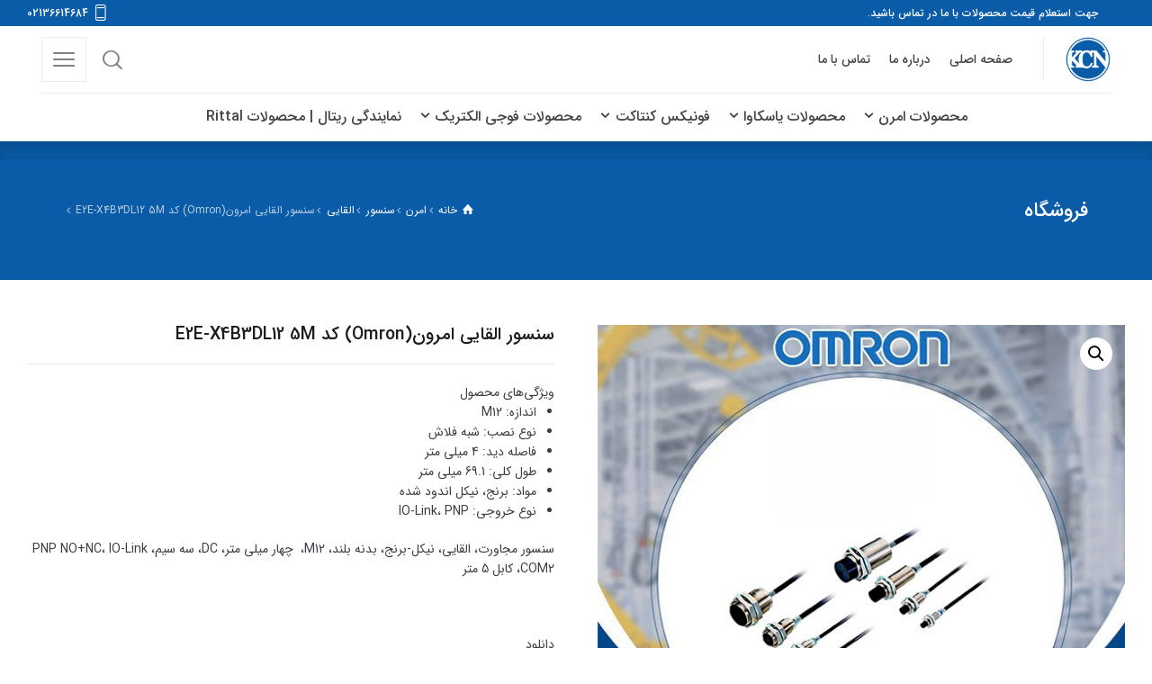

--- FILE ---
content_type: text/html; charset=UTF-8
request_url: https://kcnco.ir/product/%D8%B3%D9%86%D8%B3%D9%88%D8%B1-%D8%A7%D9%84%D9%82%D8%A7%DB%8C%DB%8C-%D8%A7%D9%85%D8%B1%D9%88%D9%86omron-%DA%A9%D8%AF-e2e-x4b3dl12-5m/
body_size: 18748
content:

<!doctype html>
<html dir="rtl" lang="fa-IR" prefix="og: https://ogp.me/ns#" class="no-js">
<head> 
<meta charset="UTF-8" />  
<meta name="viewport" content="width=device-width, initial-scale=1, maximum-scale=1">
<link rel="profile" href="http://gmpg.org/xfn/11">
<script type="text/javascript">/*<![CDATA[ */ var html = document.getElementsByTagName("html")[0]; html.className = html.className.replace("no-js", "js"); window.onerror=function(e,f){var body = document.getElementsByTagName("body")[0]; body.className = body.className.replace("rt-loading", ""); var e_file = document.createElement("a");e_file.href = f;console.log( e );console.log( e_file.pathname );}/* ]]>*/</script>

<!-- بهینه‌سازی موتور جستجو توسط Rank Math PRO - https://rankmath.com/ -->
<title>سنسور القایی امرون(Omron) کد E2E-X4B3DL12 5M - نمایندگی Omron</title>
<meta name="description" content="ویژگی‌های محصول اندازه: M12 نوع نصب: شبه فلاش فاصله دید: 4 میلی متر طول کلی: 69.1 میلی متر مواد: برنج، نیکل اندود شده نوع خروجی: IO-Link، PNP سنسور مجاورت، القایی، نیکل-برنج، بدنه بلند، M12،  چهار میلی متر، DC، سه سیم، PNP NO+NC، IO-Link COM2، کابل 5 متر &nbsp; دانلود کاتالوگ:https://assets.omron.eu/downloads/latest/datasheet/en/d121_e2e_next_datasheet_en.pdf?v=6"/>
<meta name="robots" content="follow, index, max-snippet:-1, max-video-preview:-1, max-image-preview:large"/>
<link rel="canonical" href="https://kcnco.ir/product/%d8%b3%d9%86%d8%b3%d9%88%d8%b1-%d8%a7%d9%84%d9%82%d8%a7%db%8c%db%8c-%d8%a7%d9%85%d8%b1%d9%88%d9%86omron-%da%a9%d8%af-e2e-x4b3dl12-5m/" />
<meta property="og:locale" content="fa_IR" />
<meta property="og:type" content="product" />
<meta property="og:title" content="سنسور القایی امرون(Omron) کد E2E-X4B3DL12 5M - نمایندگی Omron" />
<meta property="og:description" content="ویژگی‌های محصول اندازه: M12 نوع نصب: شبه فلاش فاصله دید: 4 میلی متر طول کلی: 69.1 میلی متر مواد: برنج، نیکل اندود شده نوع خروجی: IO-Link، PNP سنسور مجاورت، القایی، نیکل-برنج، بدنه بلند، M12،  چهار میلی متر، DC، سه سیم، PNP NO+NC، IO-Link COM2، کابل 5 متر &nbsp; دانلود کاتالوگ:https://assets.omron.eu/downloads/latest/datasheet/en/d121_e2e_next_datasheet_en.pdf?v=6" />
<meta property="og:url" content="https://kcnco.ir/product/%d8%b3%d9%86%d8%b3%d9%88%d8%b1-%d8%a7%d9%84%d9%82%d8%a7%db%8c%db%8c-%d8%a7%d9%85%d8%b1%d9%88%d9%86omron-%da%a9%d8%af-e2e-x4b3dl12-5m/" />
<meta property="og:site_name" content="شرکت کیان کنترل نیک" />
<meta property="og:updated_time" content="2023-11-26T11:57:02+03:30" />
<meta property="og:image" content="https://kcnco.ir/wp-content/uploads/2023/11/سنسور-القایی-امرونOmron-کد-E2E-X4B3DL12-5M-K.jpg" />
<meta property="og:image:secure_url" content="https://kcnco.ir/wp-content/uploads/2023/11/سنسور-القایی-امرونOmron-کد-E2E-X4B3DL12-5M-K.jpg" />
<meta property="og:image:width" content="600" />
<meta property="og:image:height" content="600" />
<meta property="og:image:alt" content="سنسور القایی امرون(Omron) کد E2E-X4B3DL12 5M K" />
<meta property="og:image:type" content="image/jpeg" />
<meta property="product:price:currency" content="IRT" />
<meta property="product:availability" content="instock" />
<meta name="twitter:card" content="summary_large_image" />
<meta name="twitter:title" content="سنسور القایی امرون(Omron) کد E2E-X4B3DL12 5M - نمایندگی Omron" />
<meta name="twitter:description" content="ویژگی‌های محصول اندازه: M12 نوع نصب: شبه فلاش فاصله دید: 4 میلی متر طول کلی: 69.1 میلی متر مواد: برنج، نیکل اندود شده نوع خروجی: IO-Link، PNP سنسور مجاورت، القایی، نیکل-برنج، بدنه بلند، M12،  چهار میلی متر، DC، سه سیم، PNP NO+NC، IO-Link COM2، کابل 5 متر &nbsp; دانلود کاتالوگ:https://assets.omron.eu/downloads/latest/datasheet/en/d121_e2e_next_datasheet_en.pdf?v=6" />
<meta name="twitter:image" content="https://kcnco.ir/wp-content/uploads/2023/11/سنسور-القایی-امرونOmron-کد-E2E-X4B3DL12-5M-K.jpg" />
<meta name="twitter:label1" content="قیمت" />
<meta name="twitter:data1" content="0&nbsp;&#x62A;&#x648;&#x645;&#x627;&#x646;" />
<meta name="twitter:label2" content="دسترسی" />
<meta name="twitter:data2" content="موجود" />
<script type="application/ld+json" class="rank-math-schema-pro">{"@context":"https://schema.org","@graph":[{"@type":"Place","@id":"https://kcnco.ir/#place","address":{"@type":"PostalAddress","streetAddress":"\u0644\u0627\u0644\u0647 \u0632\u0627\u0631 \u062c\u0646\u0648\u0628\u06cc\u060c \u067e\u0627\u0633\u0627\u0698 \u0628\u0648\u0634\u0647\u0631\u06cc\u060c \u067e\u0644\u0627\u06a9 15","addressRegion":"\u062a\u0647\u0631\u0627\u0646","addressCountry":"\u0627\u06cc\u0631\u0627\u0646"}},{"@type":["ElectronicsStore","Organization"],"@id":"https://kcnco.ir/#organization","name":"\u0634\u0631\u06a9\u062a \u06a9\u06cc\u0627\u0646 \u06a9\u0646\u062a\u0631\u0644 \u0646\u06cc\u06a9","url":"https://kcnco.ir","address":{"@type":"PostalAddress","streetAddress":"\u0644\u0627\u0644\u0647 \u0632\u0627\u0631 \u062c\u0646\u0648\u0628\u06cc\u060c \u067e\u0627\u0633\u0627\u0698 \u0628\u0648\u0634\u0647\u0631\u06cc\u060c \u067e\u0644\u0627\u06a9 15","addressRegion":"\u062a\u0647\u0631\u0627\u0646","addressCountry":"\u0627\u06cc\u0631\u0627\u0646"},"logo":{"@type":"ImageObject","@id":"https://kcnco.ir/#logo","url":"https://kcnco.ir/wp-content/uploads/2022/01/logo-min-5.png","contentUrl":"https://kcnco.ir/wp-content/uploads/2022/01/logo-min-5.png","caption":"\u0634\u0631\u06a9\u062a \u06a9\u06cc\u0627\u0646 \u06a9\u0646\u062a\u0631\u0644 \u0646\u06cc\u06a9","inLanguage":"fa-IR","width":"75","height":"75"},"priceRange":"$$","openingHours":["Monday,Tuesday,Wednesday,Thursday,Friday,Saturday,Sunday 09:00-17:00"],"location":{"@id":"https://kcnco.ir/#place"},"image":{"@id":"https://kcnco.ir/#logo"},"telephone":"+982136614684"},{"@type":"WebSite","@id":"https://kcnco.ir/#website","url":"https://kcnco.ir","name":"\u0634\u0631\u06a9\u062a \u06a9\u06cc\u0627\u0646 \u06a9\u0646\u062a\u0631\u0644 \u0646\u06cc\u06a9","publisher":{"@id":"https://kcnco.ir/#organization"},"inLanguage":"fa-IR"},{"@type":"ImageObject","@id":"https://kcnco.ir/wp-content/uploads/2023/11/\u0633\u0646\u0633\u0648\u0631-\u0627\u0644\u0642\u0627\u06cc\u06cc-\u0627\u0645\u0631\u0648\u0646Omron-\u06a9\u062f-E2E-X4B3DL12-5M-K.jpg","url":"https://kcnco.ir/wp-content/uploads/2023/11/\u0633\u0646\u0633\u0648\u0631-\u0627\u0644\u0642\u0627\u06cc\u06cc-\u0627\u0645\u0631\u0648\u0646Omron-\u06a9\u062f-E2E-X4B3DL12-5M-K.jpg","width":"600","height":"600","caption":"\u0633\u0646\u0633\u0648\u0631 \u0627\u0644\u0642\u0627\u06cc\u06cc \u0627\u0645\u0631\u0648\u0646(Omron) \u06a9\u062f E2E-X4B3DL12 5M K","inLanguage":"fa-IR"},{"@type":"ItemPage","@id":"https://kcnco.ir/product/%d8%b3%d9%86%d8%b3%d9%88%d8%b1-%d8%a7%d9%84%d9%82%d8%a7%db%8c%db%8c-%d8%a7%d9%85%d8%b1%d9%88%d9%86omron-%da%a9%d8%af-e2e-x4b3dl12-5m/#webpage","url":"https://kcnco.ir/product/%d8%b3%d9%86%d8%b3%d9%88%d8%b1-%d8%a7%d9%84%d9%82%d8%a7%db%8c%db%8c-%d8%a7%d9%85%d8%b1%d9%88%d9%86omron-%da%a9%d8%af-e2e-x4b3dl12-5m/","name":"\u0633\u0646\u0633\u0648\u0631 \u0627\u0644\u0642\u0627\u06cc\u06cc \u0627\u0645\u0631\u0648\u0646(Omron) \u06a9\u062f E2E-X4B3DL12 5M - \u0646\u0645\u0627\u06cc\u0646\u062f\u06af\u06cc Omron","datePublished":"2023-11-26T11:56:59+03:30","dateModified":"2023-11-26T11:57:02+03:30","isPartOf":{"@id":"https://kcnco.ir/#website"},"primaryImageOfPage":{"@id":"https://kcnco.ir/wp-content/uploads/2023/11/\u0633\u0646\u0633\u0648\u0631-\u0627\u0644\u0642\u0627\u06cc\u06cc-\u0627\u0645\u0631\u0648\u0646Omron-\u06a9\u062f-E2E-X4B3DL12-5M-K.jpg"},"inLanguage":"fa-IR"},{"@type":"Product","name":"\u0633\u0646\u0633\u0648\u0631 \u0627\u0644\u0642\u0627\u06cc\u06cc \u0627\u0645\u0631\u0648\u0646(Omron) \u06a9\u062f E2E-X4B3DL12 5M - \u0646\u0645\u0627\u06cc\u0646\u062f\u06af\u06cc Omron","description":"\u0648\u06cc\u0698\u06af\u06cc\u200c\u0647\u0627\u06cc \u0645\u062d\u0635\u0648\u0644 \u0627\u0646\u062f\u0627\u0632\u0647: M12 \u0646\u0648\u0639 \u0646\u0635\u0628: \u0634\u0628\u0647 \u0641\u0644\u0627\u0634 \u0641\u0627\u0635\u0644\u0647 \u062f\u06cc\u062f: 4 \u0645\u06cc\u0644\u06cc \u0645\u062a\u0631 \u0637\u0648\u0644 \u06a9\u0644\u06cc: 69.1 \u0645\u06cc\u0644\u06cc \u0645\u062a\u0631 \u0645\u0648\u0627\u062f: \u0628\u0631\u0646\u062c\u060c \u0646\u06cc\u06a9\u0644 \u0627\u0646\u062f\u0648\u062f \u0634\u062f\u0647 \u0646\u0648\u0639 \u062e\u0631\u0648\u062c\u06cc: IO-Link\u060c PNP \u0633\u0646\u0633\u0648\u0631 \u0645\u062c\u0627\u0648\u0631\u062a\u060c \u0627\u0644\u0642\u0627\u06cc\u06cc\u060c \u0646\u06cc\u06a9\u0644-\u0628\u0631\u0646\u062c\u060c \u0628\u062f\u0646\u0647 \u0628\u0644\u0646\u062f\u060c M12\u060c\u00a0 \u0686\u0647\u0627\u0631 \u0645\u06cc\u0644\u06cc \u0645\u062a\u0631\u060c DC\u060c \u0633\u0647 \u0633\u06cc\u0645\u060c PNP NO+NC\u060c IO-Link COM2\u060c \u06a9\u0627\u0628\u0644 5 \u0645\u062a\u0631 &nbsp; \u062f\u0627\u0646\u0644\u0648\u062f \u06a9\u0627\u062a\u0627\u0644\u0648\u06af:https://assets.omron.eu/downloads/latest/datasheet/en/d121_e2e_next_datasheet_en.pdf?v=6","category":"\u0627\u0645\u0631\u0646 &gt; \u0633\u0646\u0633\u0648\u0631 &gt; \u0627\u0644\u0642\u0627\u06cc\u06cc","mainEntityOfPage":{"@id":"https://kcnco.ir/product/%d8%b3%d9%86%d8%b3%d9%88%d8%b1-%d8%a7%d9%84%d9%82%d8%a7%db%8c%db%8c-%d8%a7%d9%85%d8%b1%d9%88%d9%86omron-%da%a9%d8%af-e2e-x4b3dl12-5m/#webpage"},"image":[{"@type":"ImageObject","url":"https://kcnco.ir/wp-content/uploads/2023/11/\u0633\u0646\u0633\u0648\u0631-\u0627\u0644\u0642\u0627\u06cc\u06cc-\u0627\u0645\u0631\u0648\u0646Omron-\u06a9\u062f-E2E-X4B3DL12-5M-K.jpg","height":"600","width":"600"}],"@id":"https://kcnco.ir/product/%d8%b3%d9%86%d8%b3%d9%88%d8%b1-%d8%a7%d9%84%d9%82%d8%a7%db%8c%db%8c-%d8%a7%d9%85%d8%b1%d9%88%d9%86omron-%da%a9%d8%af-e2e-x4b3dl12-5m/#richSnippet"}]}</script>
<!-- /افزونه سئو ورپرس Rank Math -->

<link rel="alternate" type="application/rss+xml" title="نمایندگی Omron &raquo; خوراک" href="https://kcnco.ir/feed/" />
<link rel="alternate" type="application/rss+xml" title="نمایندگی Omron &raquo; خوراک دیدگاه‌ها" href="https://kcnco.ir/comments/feed/" />
<link rel="alternate" type="application/rss+xml" title="نمایندگی Omron &raquo; سنسور القایی امرون(Omron) کد  E2E-X4B3DL12 5M خوراک دیدگاه‌ها" href="https://kcnco.ir/product/%d8%b3%d9%86%d8%b3%d9%88%d8%b1-%d8%a7%d9%84%d9%82%d8%a7%db%8c%db%8c-%d8%a7%d9%85%d8%b1%d9%88%d9%86omron-%da%a9%d8%af-e2e-x4b3dl12-5m/feed/" />
<link rel='stylesheet' id='naturalife-style-all-css' href='https://kcnco.ir/wp-content/themes/naturalife/css/app-min.css?ver=1.9.7' type='text/css' media='all' />
<link rel='stylesheet' id='woocommerce-css' href='https://kcnco.ir/wp-content/themes/naturalife/css/woocommerce/woocommerce-min.css?ver=1.9.7' type='text/css' media='all' />
<link rel='stylesheet' id='fontello-css' href='https://kcnco.ir/wp-content/themes/naturalife/css/fontello/css/fontello.css?ver=1.9.7' type='text/css' media='all' />
<link rel='stylesheet' id='naturalife-style-rtl-css' href='https://kcnco.ir/wp-content/themes/naturalife/css/rtl-min.css?ver=1.9.7' type='text/css' media='all' />
<link rel='stylesheet' id='woocommerce-rtl-css' href='https://kcnco.ir/wp-content/themes/naturalife/css/woocommerce/woocommerce-rtl-min.css?ver=1.9.7' type='text/css' media='all' />
<link rel='stylesheet' id='naturalife-theme-style-css' href='https://kcnco.ir/wp-content/themes/naturalife/style.css?ver=6.5.2' type='text/css' media='all' />
<link rel='stylesheet' id='naturalife-dynamic-css' href='https://kcnco.ir/wp-content/uploads/naturalife/dynamic-style.css?ver=251009102248' type='text/css' media='all' />
<link rel='stylesheet' id='wp-block-library-rtl-css' href='https://kcnco.ir/wp-includes/css/dist/block-library/style-rtl.min.css?ver=6.5.2' type='text/css' media='all' />
<style id='rank-math-toc-block-style-inline-css' type='text/css'>
.wp-block-rank-math-toc-block nav ol{counter-reset:item}.wp-block-rank-math-toc-block nav ol li{display:block}.wp-block-rank-math-toc-block nav ol li:before{content:counters(item, ".") ". ";counter-increment:item}

</style>
<style id='classic-theme-styles-inline-css' type='text/css'>
/*! This file is auto-generated */
.wp-block-button__link{color:#fff;background-color:#32373c;border-radius:9999px;box-shadow:none;text-decoration:none;padding:calc(.667em + 2px) calc(1.333em + 2px);font-size:1.125em}.wp-block-file__button{background:#32373c;color:#fff;text-decoration:none}
</style>
<style id='global-styles-inline-css' type='text/css'>
body{--wp--preset--color--black: #000000;--wp--preset--color--cyan-bluish-gray: #abb8c3;--wp--preset--color--white: #ffffff;--wp--preset--color--pale-pink: #f78da7;--wp--preset--color--vivid-red: #cf2e2e;--wp--preset--color--luminous-vivid-orange: #ff6900;--wp--preset--color--luminous-vivid-amber: #fcb900;--wp--preset--color--light-green-cyan: #7bdcb5;--wp--preset--color--vivid-green-cyan: #00d084;--wp--preset--color--pale-cyan-blue: #8ed1fc;--wp--preset--color--vivid-cyan-blue: #0693e3;--wp--preset--color--vivid-purple: #9b51e0;--wp--preset--gradient--vivid-cyan-blue-to-vivid-purple: linear-gradient(135deg,rgba(6,147,227,1) 0%,rgb(155,81,224) 100%);--wp--preset--gradient--light-green-cyan-to-vivid-green-cyan: linear-gradient(135deg,rgb(122,220,180) 0%,rgb(0,208,130) 100%);--wp--preset--gradient--luminous-vivid-amber-to-luminous-vivid-orange: linear-gradient(135deg,rgba(252,185,0,1) 0%,rgba(255,105,0,1) 100%);--wp--preset--gradient--luminous-vivid-orange-to-vivid-red: linear-gradient(135deg,rgba(255,105,0,1) 0%,rgb(207,46,46) 100%);--wp--preset--gradient--very-light-gray-to-cyan-bluish-gray: linear-gradient(135deg,rgb(238,238,238) 0%,rgb(169,184,195) 100%);--wp--preset--gradient--cool-to-warm-spectrum: linear-gradient(135deg,rgb(74,234,220) 0%,rgb(151,120,209) 20%,rgb(207,42,186) 40%,rgb(238,44,130) 60%,rgb(251,105,98) 80%,rgb(254,248,76) 100%);--wp--preset--gradient--blush-light-purple: linear-gradient(135deg,rgb(255,206,236) 0%,rgb(152,150,240) 100%);--wp--preset--gradient--blush-bordeaux: linear-gradient(135deg,rgb(254,205,165) 0%,rgb(254,45,45) 50%,rgb(107,0,62) 100%);--wp--preset--gradient--luminous-dusk: linear-gradient(135deg,rgb(255,203,112) 0%,rgb(199,81,192) 50%,rgb(65,88,208) 100%);--wp--preset--gradient--pale-ocean: linear-gradient(135deg,rgb(255,245,203) 0%,rgb(182,227,212) 50%,rgb(51,167,181) 100%);--wp--preset--gradient--electric-grass: linear-gradient(135deg,rgb(202,248,128) 0%,rgb(113,206,126) 100%);--wp--preset--gradient--midnight: linear-gradient(135deg,rgb(2,3,129) 0%,rgb(40,116,252) 100%);--wp--preset--font-size--small: 13px;--wp--preset--font-size--medium: 20px;--wp--preset--font-size--large: 36px;--wp--preset--font-size--x-large: 42px;--wp--preset--spacing--20: 0.44rem;--wp--preset--spacing--30: 0.67rem;--wp--preset--spacing--40: 1rem;--wp--preset--spacing--50: 1.5rem;--wp--preset--spacing--60: 2.25rem;--wp--preset--spacing--70: 3.38rem;--wp--preset--spacing--80: 5.06rem;--wp--preset--shadow--natural: 6px 6px 9px rgba(0, 0, 0, 0.2);--wp--preset--shadow--deep: 12px 12px 50px rgba(0, 0, 0, 0.4);--wp--preset--shadow--sharp: 6px 6px 0px rgba(0, 0, 0, 0.2);--wp--preset--shadow--outlined: 6px 6px 0px -3px rgba(255, 255, 255, 1), 6px 6px rgba(0, 0, 0, 1);--wp--preset--shadow--crisp: 6px 6px 0px rgba(0, 0, 0, 1);}:where(.is-layout-flex){gap: 0.5em;}:where(.is-layout-grid){gap: 0.5em;}body .is-layout-flow > .alignleft{float: left;margin-inline-start: 0;margin-inline-end: 2em;}body .is-layout-flow > .alignright{float: right;margin-inline-start: 2em;margin-inline-end: 0;}body .is-layout-flow > .aligncenter{margin-left: auto !important;margin-right: auto !important;}body .is-layout-constrained > .alignleft{float: left;margin-inline-start: 0;margin-inline-end: 2em;}body .is-layout-constrained > .alignright{float: right;margin-inline-start: 2em;margin-inline-end: 0;}body .is-layout-constrained > .aligncenter{margin-left: auto !important;margin-right: auto !important;}body .is-layout-constrained > :where(:not(.alignleft):not(.alignright):not(.alignfull)){max-width: var(--wp--style--global--content-size);margin-left: auto !important;margin-right: auto !important;}body .is-layout-constrained > .alignwide{max-width: var(--wp--style--global--wide-size);}body .is-layout-flex{display: flex;}body .is-layout-flex{flex-wrap: wrap;align-items: center;}body .is-layout-flex > *{margin: 0;}body .is-layout-grid{display: grid;}body .is-layout-grid > *{margin: 0;}:where(.wp-block-columns.is-layout-flex){gap: 2em;}:where(.wp-block-columns.is-layout-grid){gap: 2em;}:where(.wp-block-post-template.is-layout-flex){gap: 1.25em;}:where(.wp-block-post-template.is-layout-grid){gap: 1.25em;}.has-black-color{color: var(--wp--preset--color--black) !important;}.has-cyan-bluish-gray-color{color: var(--wp--preset--color--cyan-bluish-gray) !important;}.has-white-color{color: var(--wp--preset--color--white) !important;}.has-pale-pink-color{color: var(--wp--preset--color--pale-pink) !important;}.has-vivid-red-color{color: var(--wp--preset--color--vivid-red) !important;}.has-luminous-vivid-orange-color{color: var(--wp--preset--color--luminous-vivid-orange) !important;}.has-luminous-vivid-amber-color{color: var(--wp--preset--color--luminous-vivid-amber) !important;}.has-light-green-cyan-color{color: var(--wp--preset--color--light-green-cyan) !important;}.has-vivid-green-cyan-color{color: var(--wp--preset--color--vivid-green-cyan) !important;}.has-pale-cyan-blue-color{color: var(--wp--preset--color--pale-cyan-blue) !important;}.has-vivid-cyan-blue-color{color: var(--wp--preset--color--vivid-cyan-blue) !important;}.has-vivid-purple-color{color: var(--wp--preset--color--vivid-purple) !important;}.has-black-background-color{background-color: var(--wp--preset--color--black) !important;}.has-cyan-bluish-gray-background-color{background-color: var(--wp--preset--color--cyan-bluish-gray) !important;}.has-white-background-color{background-color: var(--wp--preset--color--white) !important;}.has-pale-pink-background-color{background-color: var(--wp--preset--color--pale-pink) !important;}.has-vivid-red-background-color{background-color: var(--wp--preset--color--vivid-red) !important;}.has-luminous-vivid-orange-background-color{background-color: var(--wp--preset--color--luminous-vivid-orange) !important;}.has-luminous-vivid-amber-background-color{background-color: var(--wp--preset--color--luminous-vivid-amber) !important;}.has-light-green-cyan-background-color{background-color: var(--wp--preset--color--light-green-cyan) !important;}.has-vivid-green-cyan-background-color{background-color: var(--wp--preset--color--vivid-green-cyan) !important;}.has-pale-cyan-blue-background-color{background-color: var(--wp--preset--color--pale-cyan-blue) !important;}.has-vivid-cyan-blue-background-color{background-color: var(--wp--preset--color--vivid-cyan-blue) !important;}.has-vivid-purple-background-color{background-color: var(--wp--preset--color--vivid-purple) !important;}.has-black-border-color{border-color: var(--wp--preset--color--black) !important;}.has-cyan-bluish-gray-border-color{border-color: var(--wp--preset--color--cyan-bluish-gray) !important;}.has-white-border-color{border-color: var(--wp--preset--color--white) !important;}.has-pale-pink-border-color{border-color: var(--wp--preset--color--pale-pink) !important;}.has-vivid-red-border-color{border-color: var(--wp--preset--color--vivid-red) !important;}.has-luminous-vivid-orange-border-color{border-color: var(--wp--preset--color--luminous-vivid-orange) !important;}.has-luminous-vivid-amber-border-color{border-color: var(--wp--preset--color--luminous-vivid-amber) !important;}.has-light-green-cyan-border-color{border-color: var(--wp--preset--color--light-green-cyan) !important;}.has-vivid-green-cyan-border-color{border-color: var(--wp--preset--color--vivid-green-cyan) !important;}.has-pale-cyan-blue-border-color{border-color: var(--wp--preset--color--pale-cyan-blue) !important;}.has-vivid-cyan-blue-border-color{border-color: var(--wp--preset--color--vivid-cyan-blue) !important;}.has-vivid-purple-border-color{border-color: var(--wp--preset--color--vivid-purple) !important;}.has-vivid-cyan-blue-to-vivid-purple-gradient-background{background: var(--wp--preset--gradient--vivid-cyan-blue-to-vivid-purple) !important;}.has-light-green-cyan-to-vivid-green-cyan-gradient-background{background: var(--wp--preset--gradient--light-green-cyan-to-vivid-green-cyan) !important;}.has-luminous-vivid-amber-to-luminous-vivid-orange-gradient-background{background: var(--wp--preset--gradient--luminous-vivid-amber-to-luminous-vivid-orange) !important;}.has-luminous-vivid-orange-to-vivid-red-gradient-background{background: var(--wp--preset--gradient--luminous-vivid-orange-to-vivid-red) !important;}.has-very-light-gray-to-cyan-bluish-gray-gradient-background{background: var(--wp--preset--gradient--very-light-gray-to-cyan-bluish-gray) !important;}.has-cool-to-warm-spectrum-gradient-background{background: var(--wp--preset--gradient--cool-to-warm-spectrum) !important;}.has-blush-light-purple-gradient-background{background: var(--wp--preset--gradient--blush-light-purple) !important;}.has-blush-bordeaux-gradient-background{background: var(--wp--preset--gradient--blush-bordeaux) !important;}.has-luminous-dusk-gradient-background{background: var(--wp--preset--gradient--luminous-dusk) !important;}.has-pale-ocean-gradient-background{background: var(--wp--preset--gradient--pale-ocean) !important;}.has-electric-grass-gradient-background{background: var(--wp--preset--gradient--electric-grass) !important;}.has-midnight-gradient-background{background: var(--wp--preset--gradient--midnight) !important;}.has-small-font-size{font-size: var(--wp--preset--font-size--small) !important;}.has-medium-font-size{font-size: var(--wp--preset--font-size--medium) !important;}.has-large-font-size{font-size: var(--wp--preset--font-size--large) !important;}.has-x-large-font-size{font-size: var(--wp--preset--font-size--x-large) !important;}
.wp-block-navigation a:where(:not(.wp-element-button)){color: inherit;}
:where(.wp-block-post-template.is-layout-flex){gap: 1.25em;}:where(.wp-block-post-template.is-layout-grid){gap: 1.25em;}
:where(.wp-block-columns.is-layout-flex){gap: 2em;}:where(.wp-block-columns.is-layout-grid){gap: 2em;}
.wp-block-pullquote{font-size: 1.5em;line-height: 1.6;}
</style>
<link rel='stylesheet' id='photoswipe-css' href='https://kcnco.ir/wp-content/plugins/woocommerce/assets/css/photoswipe/photoswipe.min.css?ver=8.8.6' type='text/css' media='all' />
<link rel='stylesheet' id='photoswipe-default-skin-css' href='https://kcnco.ir/wp-content/plugins/woocommerce/assets/css/photoswipe/default-skin/default-skin.min.css?ver=8.8.6' type='text/css' media='all' />
<style id='woocommerce-inline-inline-css' type='text/css'>
.woocommerce form .form-row .required { visibility: visible; }
</style>
<link rel='stylesheet' id='tablepress-default-css' href='https://kcnco.ir/wp-content/plugins/tablepress/css/build/default-rtl.css?ver=2.3' type='text/css' media='all' />
<script type="text/javascript" src="https://kcnco.ir/wp-includes/js/jquery/jquery.min.js?ver=3.7.1" id="jquery-core-js"></script>
<script type="text/javascript" src="https://kcnco.ir/wp-includes/js/jquery/jquery-migrate.min.js?ver=3.4.1" id="jquery-migrate-js"></script>
<script type="text/javascript" src="https://kcnco.ir/wp-content/plugins/woocommerce/assets/js/zoom/jquery.zoom.min.js?ver=1.7.21-wc.8.8.6" id="zoom-js" defer="defer" data-wp-strategy="defer"></script>
<script type="text/javascript" src="https://kcnco.ir/wp-content/plugins/woocommerce/assets/js/flexslider/jquery.flexslider.min.js?ver=2.7.2-wc.8.8.6" id="flexslider-js" defer="defer" data-wp-strategy="defer"></script>
<script type="text/javascript" src="https://kcnco.ir/wp-content/plugins/woocommerce/assets/js/photoswipe/photoswipe.min.js?ver=4.1.1-wc.8.8.6" id="photoswipe-js" defer="defer" data-wp-strategy="defer"></script>
<script type="text/javascript" src="https://kcnco.ir/wp-content/plugins/woocommerce/assets/js/photoswipe/photoswipe-ui-default.min.js?ver=4.1.1-wc.8.8.6" id="photoswipe-ui-default-js" defer="defer" data-wp-strategy="defer"></script>
<script type="text/javascript" id="wc-single-product-js-extra">
/* <![CDATA[ */
var wc_single_product_params = {"i18n_required_rating_text":"\u0644\u0637\u0641\u0627 \u06cc\u06a9 \u0627\u0645\u062a\u06cc\u0627\u0632 \u0631\u0627 \u0627\u0646\u062a\u062e\u0627\u0628 \u06a9\u0646\u06cc\u062f","review_rating_required":"yes","flexslider":{"rtl":true,"animation":"slide","smoothHeight":true,"directionNav":false,"controlNav":"thumbnails","slideshow":false,"animationSpeed":500,"animationLoop":false,"allowOneSlide":false},"zoom_enabled":"1","zoom_options":[],"photoswipe_enabled":"1","photoswipe_options":{"shareEl":false,"closeOnScroll":false,"history":false,"hideAnimationDuration":0,"showAnimationDuration":0},"flexslider_enabled":"1"};
/* ]]> */
</script>
<script type="text/javascript" src="https://kcnco.ir/wp-content/plugins/woocommerce/assets/js/frontend/single-product.min.js?ver=8.8.6" id="wc-single-product-js" defer="defer" data-wp-strategy="defer"></script>
<script type="text/javascript" src="https://kcnco.ir/wp-content/plugins/woocommerce/assets/js/jquery-blockui/jquery.blockUI.min.js?ver=2.7.0-wc.8.8.6" id="jquery-blockui-js" defer="defer" data-wp-strategy="defer"></script>
<script type="text/javascript" src="https://kcnco.ir/wp-content/plugins/woocommerce/assets/js/js-cookie/js.cookie.min.js?ver=2.1.4-wc.8.8.6" id="js-cookie-js" defer="defer" data-wp-strategy="defer"></script>
<script type="text/javascript" id="woocommerce-js-extra">
/* <![CDATA[ */
var woocommerce_params = {"ajax_url":"\/wp-admin\/admin-ajax.php","wc_ajax_url":"\/?wc-ajax=%%endpoint%%"};
/* ]]> */
</script>
<script type="text/javascript" src="https://kcnco.ir/wp-content/plugins/woocommerce/assets/js/frontend/woocommerce.min.js?ver=8.8.6" id="woocommerce-js" defer="defer" data-wp-strategy="defer"></script>
<link rel="https://api.w.org/" href="https://kcnco.ir/wp-json/" /><link rel="alternate" type="application/json" href="https://kcnco.ir/wp-json/wp/v2/product/11869" /><link rel="EditURI" type="application/rsd+xml" title="RSD" href="https://kcnco.ir/xmlrpc.php?rsd" />
<meta name="generator" content="WordPress 6.5.2" />
<link rel='shortlink' href='https://kcnco.ir/?p=11869' />
<link rel="alternate" type="application/json+oembed" href="https://kcnco.ir/wp-json/oembed/1.0/embed?url=https%3A%2F%2Fkcnco.ir%2Fproduct%2F%25d8%25b3%25d9%2586%25d8%25b3%25d9%2588%25d8%25b1-%25d8%25a7%25d9%2584%25d9%2582%25d8%25a7%25db%258c%25db%258c-%25d8%25a7%25d9%2585%25d8%25b1%25d9%2588%25d9%2586omron-%25da%25a9%25d8%25af-e2e-x4b3dl12-5m%2F" />
<link rel="alternate" type="text/xml+oembed" href="https://kcnco.ir/wp-json/oembed/1.0/embed?url=https%3A%2F%2Fkcnco.ir%2Fproduct%2F%25d8%25b3%25d9%2586%25d8%25b3%25d9%2588%25d8%25b1-%25d8%25a7%25d9%2584%25d9%2582%25d8%25a7%25db%258c%25db%258c-%25d8%25a7%25d9%2585%25d8%25b1%25d9%2588%25d9%2586omron-%25da%25a9%25d8%25af-e2e-x4b3dl12-5m%2F&#038;format=xml" />
<meta name="generator" content="قدرت گرفته توسط NaturaLife Health &amp; Organic WordPress Theme TV:1.9.7 PV:1.9.2" />
	<noscript><style>.woocommerce-product-gallery{ opacity: 1 !important; }</style></noscript>
	<meta name="generator" content="Elementor 3.21.1; features: e_optimized_assets_loading, additional_custom_breakpoints; settings: css_print_method-external, google_font-enabled, font_display-auto">
<link rel="icon" href="https://kcnco.ir/wp-content/uploads/2022/01/logo-min-5-37x37.png" sizes="32x32" />
<link rel="icon" href="https://kcnco.ir/wp-content/uploads/2022/01/logo-min-5.png" sizes="192x192" />
<link rel="apple-touch-icon" href="https://kcnco.ir/wp-content/uploads/2022/01/logo-min-5.png" />
<meta name="msapplication-TileImage" content="https://kcnco.ir/wp-content/uploads/2022/01/logo-min-5.png" />
		<style type="text/css" id="wp-custom-css">
			#container .subscription-form.inline-2 input[type=email] {
    text-align: right;
}
@media screen and (max-width:767.9px){#footer .footer-widgets .featured-col .column-inner {
	border-width: 0 0 1px 0;}}
.button_wrapper{margin-bottom:20px}		</style>
		</head>
<body class="rtl product-template-default single single-product postid-11869 theme-naturalife woocommerce woocommerce-page woocommerce-no-js  sticky-header sticky-header-style-2 header-style-2 header-sidepanel header-sidepanel-mobile header-search-button naturalife-fullwidth-header-width naturalife-fullwidth-sticky-header-width naturalife-default-footer-width has-sub-header sticky-mobile-header elementor-default elementor-kit-7176"> 
<!-- background wrapper -->
<div id="container">
 
<div class="naturalife-top-bar">
	<div class="top-bar-inner d-flex align-items-center">
		<div class="top-bar-left d-flex align-items-center">
			<div id="rtframework_text-3" class="topbar-widget widget widget-naturalife-text">جهت استعلام قیمت محصولات با ما در تماس باشید.</div>		</div>
		<div class="top-bar-right d-flex align-items-center">
			<div id="rt_button-1" class="topbar-widget widget widget_rt_button"><a class="icon icon-36_phone" href="tel:02136614684" target="_self">02136614684</a></div>		</div>
	</div>
</div>
 
 

	<header class="top-header" data-color="dark">
				<div class="main-header-holder naturalife-dark-header dynamic-skin">
			<div class="header-elements">

				<div class="header-row first">
					<div class="header-col left">
							
			<div id="logo" class="site-logo"> 
			 <a href="https://kcnco.ir/" title="نمایندگی Omron"><img width="75" height="75" src="https://kcnco.ir/wp-content/uploads/2022/01/logo-min-5.png" alt="نمایندگی Omron" class="dark-logo logo-image" /><img width="75" height="75" src="https://kcnco.ir/wp-content/uploads/2022/01/logo-min-5.png" alt="نمایندگی Omron" class="light-logo logo-image" /></a> 		
			</div><!-- / end #logo -->
	<div id="nav_menu-2" class="header-widget widget widget_nav_menu"><nav class="main-menu-wrapper"><ul class="main-menu"><li id='menu-item-23288' data-depth='0' class="menu-item menu-item-type-post_type menu-item-object-page menu-item-home"><a  href="https://kcnco.ir/"><span>صفحه اصلی</span></a> </li>
<li id='menu-item-23290' data-depth='0' class="menu-item menu-item-type-post_type menu-item-object-page"><a  href="https://kcnco.ir/about-us/"><span>درباره ما</span></a> </li>
<li id='menu-item-23289' data-depth='0' class="menu-item menu-item-type-post_type menu-item-object-page"><a  href="https://kcnco.ir/contact-us/"><span>تماس با ما</span></a> </li>
</ul></nav></div>		 
					</div>

					
					<div class="header-col right">
									<div class="header-tools">
				<ul>
					<li class="search-button tools-icon"><a href="#" class="naturalife-search-button" title="جستجو"><span class="ui-icon-top-search"></span></a></li>
<li class="naturalife-sidepanel-button-holder"><a href="#" class="naturalife-sidepanel-button"><span></span><span></span><span></span></a></li>
				</ul>
			</div><!-- / end .nav-buttons -->
				
					</div>
				</div><!-- / .header-row.first -->

								<div class="header-row second">
					<div class="header-col left">
									
					</div>

										<div class="header-col center">
											
			    
					
			<nav class="main-menu-wrapper"><ul class="main-menu"><li id='menu-item-7344' data-depth='0' class="menu-item menu-item-type-taxonomy menu-item-object-product_cat current-product-ancestor current-menu-parent current-product-parent menu-item-has-children"><a  href="https://kcnco.ir/p-category/omron/"><span>محصولات امرن</span></a> 
<ul class="sub-menu">
<li id='menu-item-17832' data-depth='1' class="menu-item menu-item-type-taxonomy menu-item-object-product_cat"><a  href="https://kcnco.ir/p-category/omron/%d9%be%d8%b1%d8%af%d9%87-%d9%86%d9%88%d8%b1%db%8c-%d8%a7%d9%85%d8%b1%d9%86/">پرده نوری امرن</a> </li>
<li id='menu-item-22131' data-depth='1' class="menu-item menu-item-type-taxonomy menu-item-object-product_cat"><a  href="https://kcnco.ir/p-category/omron/%d9%86%d9%85%d8%a7%db%8c%d8%b4%da%af%d8%b1-%d8%aa%d8%a7%d8%a8%d9%84%d9%88%db%8c%db%8c-%d8%a7%d9%85%d8%b1%d9%86-panel-meter%d9%be%d9%86%d9%84-%d9%85%db%8c%d8%aa%d8%b1/">نمایشگر تابلویی امرن (PANEL METER)(پنل میتر)</a> </li>
<li id='menu-item-10333' data-depth='1' class="menu-item menu-item-type-taxonomy menu-item-object-product_cat"><a  href="https://kcnco.ir/p-category/omron/inverter/">اینورتر امرن</a> </li>
<li id='menu-item-11313' data-depth='1' class="menu-item menu-item-type-taxonomy menu-item-object-product_cat"><a  href="https://kcnco.ir/p-category/omron/%d8%b1%db%8c%d9%85%d9%88%d8%aa-i-o-%d8%a7%d9%85%d8%b1%d9%86/">ریموت I/O امرن</a> </li>
<li id='menu-item-19913' data-depth='1' class="menu-item menu-item-type-taxonomy menu-item-object-product_cat"><a  href="https://kcnco.ir/p-category/omron/%da%a9%d8%a7%d9%85%d9%be%db%8c%d9%88%d8%aa%d8%b1-%d8%b5%d9%86%d8%b9%d8%aa%db%8c-%d8%a7%d9%85%d8%b1%d9%86/">کامپیوتر صنعتی امرن</a> </li>
<li id='menu-item-7345' data-depth='1' class="menu-item menu-item-type-taxonomy menu-item-object-product_cat current-product-ancestor current-menu-parent current-product-parent menu-item-has-children"><a  href="https://kcnco.ir/p-category/omron/sensor/">سنسور</a> 
	<ul class="sub-menu">
<li id='menu-item-7346' data-depth='2' class="menu-item menu-item-type-taxonomy menu-item-object-product_cat current-product-ancestor current-menu-parent current-product-parent"><a  href="https://kcnco.ir/p-category/omron/sensor/inductive/">القایی</a> </li>
<li id='menu-item-7347' data-depth='2' class="menu-item menu-item-type-taxonomy menu-item-object-product_cat"><a  href="https://kcnco.ir/p-category/omron/sensor/encoder/">روتاری انکودر امرن</a> </li>
<li id='menu-item-22052' data-depth='2' class="menu-item menu-item-type-taxonomy menu-item-object-product_cat"><a  href="https://kcnco.ir/p-category/omron/sensor/%d8%b3%d9%86%d8%b3%d9%88%d8%b1-%d8%ae%d8%a7%d8%b2%d9%86%db%8c-%d8%a7%d9%85%d8%b1%d9%86/">سنسور خازنی امرن</a> </li>
<li id='menu-item-7348' data-depth='2' class="menu-item menu-item-type-taxonomy menu-item-object-product_cat"><a  href="https://kcnco.ir/p-category/omron/sensor/%d8%b3%d9%86%d8%b3%d9%88%d8%b1-%d9%81%d8%aa%d9%88%d8%a7%d9%84%da%a9%d8%aa%d8%b1%db%8c%da%a9-%d9%86%d9%88%d8%b1%db%8c-%d9%84%db%8c%d8%b2%d8%b1%db%8c-%d8%a7%d9%85%d8%b1%d9%86/">سنسور فتوالکتریک ( نوری لیزری) امرن</a> </li>
<li id='menu-item-7349' data-depth='2' class="menu-item menu-item-type-taxonomy menu-item-object-product_cat"><a  href="https://kcnco.ir/p-category/omron/sensor/%d8%b3%d9%86%d8%b3%d9%88%d8%b1-%d9%81%db%8c%d8%a8%d8%b1-%d9%86%d9%88%d8%b1%db%8c-%d8%a7%d9%85%d8%b1%d9%86/">سنسور فیبر نوری امرن</a> </li>
<li id='menu-item-7350' data-depth='2' class="menu-item menu-item-type-taxonomy menu-item-object-product_cat"><a  href="https://kcnco.ir/p-category/omron/sensor/%da%a9%d8%a7%d9%84%d8%b1-%d9%85%d8%a7%d8%b1%da%a9-%d8%a7%d9%85%d8%b1%d9%86/">کالر مارک امرن</a> </li>
<li id='menu-item-7351' data-depth='2' class="menu-item menu-item-type-taxonomy menu-item-object-product_cat"><a  href="https://kcnco.ir/p-category/omron/sensor/vision/">سنسور ویژن امرن</a> </li>
	</ul>
</li>
<li id='menu-item-7372' data-depth='1' class="menu-item menu-item-type-taxonomy menu-item-object-product_cat menu-item-has-children"><a  href="https://kcnco.ir/p-category/omron/control/">تجهیزات کنترل</a> 
	<ul class="sub-menu">
<li id='menu-item-7374' data-depth='2' class="menu-item menu-item-type-taxonomy menu-item-object-product_cat"><a  href="https://kcnco.ir/p-category/omron/control/%d8%aa%d8%a7%db%8c%d9%85%d8%b1-%d8%a7%d9%85%d8%b1%d9%86omon/">تایمر امرن(Omon)</a> </li>
<li id='menu-item-7375' data-depth='2' class="menu-item menu-item-type-taxonomy menu-item-object-product_cat"><a  href="https://kcnco.ir/p-category/omron/control/%d9%85%db%8c%d9%86%db%8c-%d9%be%db%8c-%d8%a7%d9%84-%d8%b3%db%8c-mini-plc-%d8%a7%d9%85%d8%b1%d9%86/">مینی پی ال سی (mini PLC) امرن</a> </li>
<li id='menu-item-7376' data-depth='2' class="menu-item menu-item-type-taxonomy menu-item-object-product_cat"><a  href="https://kcnco.ir/p-category/omron/control/%da%a9%d8%a7%d9%86%d8%aa%d8%b1-%d8%b4%d9%85%d8%a7%d8%b1%d9%86%d8%af%d9%87-%d8%a7%d9%85%d8%b1%d9%86/">کانتر (شمارنده) امرن</a> </li>
<li id='menu-item-7377' data-depth='2' class="menu-item menu-item-type-taxonomy menu-item-object-product_cat"><a  href="https://kcnco.ir/p-category/omron/control/temperature-controller/">کنترل کننده های دما امرن</a> </li>
<li id='menu-item-7379' data-depth='2' class="menu-item menu-item-type-taxonomy menu-item-object-product_cat"><a  href="https://kcnco.ir/p-category/omron/control/power/">منبع تغذیه امرن</a> </li>
	</ul>
</li>
<li id='menu-item-7380' data-depth='1' class="menu-item menu-item-type-taxonomy menu-item-object-product_cat menu-item-has-children"><a  href="https://kcnco.ir/p-category/omron/switche/">تجهیزات سوئیچینگ</a> 
	<ul class="sub-menu">
<li id='menu-item-21262' data-depth='2' class="menu-item menu-item-type-taxonomy menu-item-object-product_cat"><a  href="https://kcnco.ir/p-category/omron/switche/%d8%b3%d9%88%d8%a6%db%8c%da%86-%d8%a7%db%8c%d9%85%d9%86%db%8c-%d8%a7%d9%85%d8%b1%d9%86/">سوئیچ ایمنی امرن</a> </li>
<li id='menu-item-7381' data-depth='2' class="menu-item menu-item-type-taxonomy menu-item-object-product_cat"><a  href="https://kcnco.ir/p-category/omron/switche/%d8%a7%d8%b3-%d8%a7%d8%b3-%d8%a7%d8%b1-%d8%a7%d9%85%d8%b1%d9%86/">اس اس ار امرن</a> </li>
<li id='menu-item-7382' data-depth='2' class="menu-item menu-item-type-taxonomy menu-item-object-product_cat menu-item-has-children"><a  href="https://kcnco.ir/p-category/omron/switche/%d8%b1%d9%84%d9%87-%d8%a7%d9%85%d8%b1%d9%86omron/">رله امرن(Omron)</a> 
		<ul class="sub-menu">
<li id='menu-item-9677' data-depth='3' class="menu-item menu-item-type-taxonomy menu-item-object-product_cat"><a  href="https://kcnco.ir/p-category/omron/switche/%d8%b1%d9%84%d9%87-%d8%a7%d9%85%d8%b1%d9%86omron/my/">رله امرن سری MY</a> </li>
<li id='menu-item-9678' data-depth='3' class="menu-item menu-item-type-taxonomy menu-item-object-product_cat"><a  href="https://kcnco.ir/p-category/omron/switche/%d8%b1%d9%84%d9%87-%d8%a7%d9%85%d8%b1%d9%86omron/my-electromechanical-relay/">رله امرن سری LY</a> </li>
<li id='menu-item-9755' data-depth='3' class="menu-item menu-item-type-taxonomy menu-item-object-product_cat"><a  href="https://kcnco.ir/p-category/omron/switche/%d8%b1%d9%84%d9%87-%d8%a7%d9%85%d8%b1%d9%86omron/g2r/">رله امرن سری G2R</a> </li>
<li id='menu-item-9757' data-depth='3' class="menu-item menu-item-type-taxonomy menu-item-object-product_cat"><a  href="https://kcnco.ir/p-category/omron/switche/%d8%b1%d9%84%d9%87-%d8%a7%d9%85%d8%b1%d9%86omron/mks/">رله امرن سری MKS</a> </li>
<li id='menu-item-9756' data-depth='3' class="menu-item menu-item-type-taxonomy menu-item-object-product_cat"><a  href="https://kcnco.ir/p-category/omron/switche/%d8%b1%d9%84%d9%87-%d8%a7%d9%85%d8%b1%d9%86omron/mk2kp/">رله امرن سری MK2KP</a> </li>
		</ul>
</li>
<li id='menu-item-7383' data-depth='2' class="menu-item menu-item-type-taxonomy menu-item-object-product_cat"><a  href="https://kcnco.ir/p-category/omron/switche/monitoring-relay/">رله کنترل فاز امرن</a> </li>
<li id='menu-item-7384' data-depth='2' class="menu-item menu-item-type-taxonomy menu-item-object-product_cat"><a  href="https://kcnco.ir/p-category/omron/switche/%da%a9%d9%86%d8%aa%d8%b1%d9%84-%d8%b3%d8%b7%d8%ad-%d9%85%d8%a7%db%8c%d8%b9%d8%a7%d8%aa-%d8%a7%d9%85%d8%b1%d9%86/">کنترل سطح مایعات امرن</a> </li>
<li id='menu-item-7385' data-depth='2' class="menu-item menu-item-type-taxonomy menu-item-object-product_cat"><a  href="https://kcnco.ir/p-category/omron/switche/%d9%84%db%8c%d9%85%db%8c%d8%aa-%d8%b3%d9%88%d8%a6%db%8c%da%86-%d8%a7%d9%85%d8%b1%d9%86/">لیمیت سوئیچ امرن</a> </li>
<li id='menu-item-7386' data-depth='2' class="menu-item menu-item-type-taxonomy menu-item-object-product_cat"><a  href="https://kcnco.ir/p-category/omron/switche/%d9%85%db%8c%da%a9%d8%b1%d9%88%d8%b3%d9%88%d8%a6%db%8c%da%86-%d8%a7%d9%85%d8%b1%d9%86/">میکروسوئیچ امرن</a> </li>
	</ul>
</li>
<li id='menu-item-7387' data-depth='1' class="menu-item menu-item-type-taxonomy menu-item-object-product_cat menu-item-has-children"><a  href="https://kcnco.ir/p-category/omron/automation-systems/">سیستم های اتوماسیون</a> 
	<ul class="sub-menu">
<li id='menu-item-11302' data-depth='2' class="menu-item menu-item-type-taxonomy menu-item-object-product_cat"><a  href="https://kcnco.ir/p-category/omron/automation-systems/%d9%85%db%8c%d9%86%db%8c-%d9%be%db%8c-%d8%a7%d9%84-%d8%b3%db%8c-%d8%a7%d9%85%d8%b1%d9%86/">مینی پی ال سی امرن</a> </li>
<li id='menu-item-19679' data-depth='2' class="menu-item menu-item-type-taxonomy menu-item-object-product_cat"><a  href="https://kcnco.ir/p-category/omron/automation-systems/%da%a9%d9%86%d8%aa%d8%b1%d9%84%d8%b1-%d8%a7%d8%aa%d9%88%d9%85%d8%a7%d8%b3%db%8c%d9%88%d9%86-%d8%a7%d9%85%d8%b1%d9%86/">کنترلر اتوماسیون امرن</a> </li>
<li id='menu-item-7388' data-depth='2' class="menu-item menu-item-type-taxonomy menu-item-object-product_cat menu-item-has-children"><a  href="https://kcnco.ir/p-category/omron/automation-systems/%d9%be%db%8c-%d8%a7%d9%84-%d8%b3%db%8c-%d8%a7%d9%85%d8%b1%d9%86/">پی ال سی امرن</a> 
		<ul class="sub-menu">
<li id='menu-item-8003' data-depth='3' class="menu-item menu-item-type-taxonomy menu-item-object-product_cat"><a  href="https://kcnco.ir/p-category/omron/automation-systems/%d9%be%db%8c-%d8%a7%d9%84-%d8%b3%db%8c-%d8%a7%d9%85%d8%b1%d9%86/cj1m-cj2m/">PLC امرن سری CJ1M و CJ2M</a> </li>
<li id='menu-item-8835' data-depth='3' class="menu-item menu-item-type-taxonomy menu-item-object-product_cat"><a  href="https://kcnco.ir/p-category/omron/automation-systems/%d9%be%db%8c-%d8%a7%d9%84-%d8%b3%db%8c-%d8%a7%d9%85%d8%b1%d9%86/cp1e/">PLC امرن سری CP1E</a> </li>
<li id='menu-item-9189' data-depth='3' class="menu-item menu-item-type-taxonomy menu-item-object-product_cat"><a  href="https://kcnco.ir/p-category/omron/automation-systems/%d9%be%db%8c-%d8%a7%d9%84-%d8%b3%db%8c-%d8%a7%d9%85%d8%b1%d9%86/cp1l/">PLC امرن سری CP1L</a> </li>
<li id='menu-item-9396' data-depth='3' class="menu-item menu-item-type-taxonomy menu-item-object-product_cat"><a  href="https://kcnco.ir/p-category/omron/automation-systems/%d9%be%db%8c-%d8%a7%d9%84-%d8%b3%db%8c-%d8%a7%d9%85%d8%b1%d9%86/cp1h/">پی ال سی امرن سری CP1H</a> </li>
<li id='menu-item-9471' data-depth='3' class="menu-item menu-item-type-taxonomy menu-item-object-product_cat"><a  href="https://kcnco.ir/p-category/omron/automation-systems/%d9%be%db%8c-%d8%a7%d9%84-%d8%b3%db%8c-%d8%a7%d9%85%d8%b1%d9%86/cs1d/">PLC امرن سری CS1D</a> </li>
		</ul>
</li>
<li id='menu-item-7389' data-depth='2' class="menu-item menu-item-type-taxonomy menu-item-object-product_cat"><a  href="https://kcnco.ir/p-category/omron/automation-systems/%d8%b3%d8%b1%d9%88-%d8%af%d8%b1%d8%a7%db%8c%d9%88-%d8%b3%d8%b1%d9%88-%d9%85%d9%88%d8%aa%d9%88%d8%b1-%d8%a7%d9%85%d8%b1%d9%86/">سرو درایو-سرو موتور</a> </li>
<li id='menu-item-7390' data-depth='2' class="menu-item menu-item-type-taxonomy menu-item-object-product_cat"><a  href="https://kcnco.ir/p-category/omron/automation-systems/servo-motor/">سرو موتور</a> </li>
<li id='menu-item-7391' data-depth='2' class="menu-item menu-item-type-taxonomy menu-item-object-product_cat"><a  href="https://kcnco.ir/p-category/omron/automation-systems/hmi/">اچ ام آی امرن | HMI امرن</a> </li>
	</ul>
</li>
</ul>
</li>
<li id='menu-item-7392' data-depth='0' class="menu-item menu-item-type-taxonomy menu-item-object-product_cat menu-item-has-children"><a  href="https://kcnco.ir/p-category/yaskawa/"><span>محصولات یاسکاوا</span></a> 
<ul class="sub-menu">
<li id='menu-item-7393' data-depth='1' class="menu-item menu-item-type-taxonomy menu-item-object-product_cat menu-item-has-children"><a  href="https://kcnco.ir/p-category/yaskawa/inverter-yaskawa/">اینورتر یاسکاوا</a> 
	<ul class="sub-menu">
<li id='menu-item-7631' data-depth='2' class="menu-item menu-item-type-taxonomy menu-item-object-product_cat"><a  href="https://kcnco.ir/p-category/yaskawa/inverter-yaskawa/v1000/">اینورتر یاسکاوا V1000</a> </li>
<li id='menu-item-7662' data-depth='2' class="menu-item menu-item-type-taxonomy menu-item-object-product_cat"><a  href="https://kcnco.ir/p-category/yaskawa/inverter-yaskawa/a1000/">اینورتر یاسکاوا A1000</a> </li>
<li id='menu-item-7674' data-depth='2' class="menu-item menu-item-type-taxonomy menu-item-object-product_cat"><a  href="https://kcnco.ir/p-category/yaskawa/inverter-yaskawa/l1000/">اینورتر یاسکاوا L1000</a> </li>
<li id='menu-item-7673' data-depth='2' class="menu-item menu-item-type-taxonomy menu-item-object-product_cat"><a  href="https://kcnco.ir/p-category/yaskawa/inverter-yaskawa/j1000/">اینورتر یاسکاوا J1000</a> </li>
<li id='menu-item-7672' data-depth='2' class="menu-item menu-item-type-taxonomy menu-item-object-product_cat"><a  href="https://kcnco.ir/p-category/yaskawa/inverter-yaskawa/ga700/">اینورتر یاسکاوا GA700</a> </li>
<li id='menu-item-7671' data-depth='2' class="menu-item menu-item-type-taxonomy menu-item-object-product_cat"><a  href="https://kcnco.ir/p-category/yaskawa/inverter-yaskawa/ga500/">اینورتر یاسکاوا GA500</a> </li>
	</ul>
</li>
<li id='menu-item-7394' data-depth='1' class="menu-item menu-item-type-taxonomy menu-item-object-product_cat menu-item-has-children"><a  href="https://kcnco.ir/p-category/yaskawa/drive-motor/">سرو درایو / موتور یاسکاوا</a> 
	<ul class="sub-menu">
<li id='menu-item-8131' data-depth='2' class="menu-item menu-item-type-taxonomy menu-item-object-product_cat"><a  href="https://kcnco.ir/p-category/yaskawa/drive-motor/sigma2/">سرو درایو امرن یاسکاوا سیگما 2</a> </li>
<li id='menu-item-8132' data-depth='2' class="menu-item menu-item-type-taxonomy menu-item-object-product_cat"><a  href="https://kcnco.ir/p-category/yaskawa/drive-motor/sigma5/">سرو درایو یاسکاوا سیگما 5</a> </li>
<li id='menu-item-8133' data-depth='2' class="menu-item menu-item-type-taxonomy menu-item-object-product_cat"><a  href="https://kcnco.ir/p-category/yaskawa/drive-motor/sigma7/">سرو درایو یاسکاوا سیگما 7</a> </li>
	</ul>
</li>
</ul>
</li>
<li id='menu-item-7395' data-depth='0' class="menu-item menu-item-type-taxonomy menu-item-object-product_cat menu-item-has-children"><a  href="https://kcnco.ir/p-category/phoenix-contact/"><span>فونیکس کنتاکت</span></a> 
<ul class="sub-menu">
<li id='menu-item-7396' data-depth='1' class="menu-item menu-item-type-taxonomy menu-item-object-product_cat"><a  href="https://kcnco.ir/p-category/phoenix-contact/relay-phoenix-contact/">رله پی ال سی فونیکس | رله فونیکس کنتاکت</a> </li>
<li id='menu-item-7397' data-depth='1' class="menu-item menu-item-type-taxonomy menu-item-object-product_cat"><a  href="https://kcnco.ir/p-category/phoenix-contact/surge-protector/">سرج ارستر</a> </li>
<li id='menu-item-7398' data-depth='1' class="menu-item menu-item-type-taxonomy menu-item-object-product_cat"><a  href="https://kcnco.ir/p-category/phoenix-contact/converter/">مبدل</a> </li>
<li id='menu-item-7399' data-depth='1' class="menu-item menu-item-type-taxonomy menu-item-object-product_cat menu-item-has-children"><a  href="https://kcnco.ir/p-category/phoenix-contact/%d9%85%d9%86%d8%a8%d8%b9-%d8%aa%d8%ba%d8%b0%db%8c%d9%87-%d9%81%d9%88%d9%86%db%8c%da%a9%d8%b3-%da%a9%d9%86%d8%aa%d8%a7%da%a9%d8%aa-%d9%be%d8%a7%d9%88%d8%b1-%d8%b3%d8%a7%d9%be%d9%84%d8%a7%db%8c-%d9%81/">منبع تغذیه فونیکس کنتاکت | پاور ساپلای فونیکس کنتاکت</a> 
	<ul class="sub-menu">
<li id='menu-item-8897' data-depth='2' class="menu-item menu-item-type-taxonomy menu-item-object-product_cat"><a  href="https://kcnco.ir/p-category/phoenix-contact/%d9%85%d9%86%d8%a8%d8%b9-%d8%aa%d8%ba%d8%b0%db%8c%d9%87-%d9%81%d9%88%d9%86%db%8c%da%a9%d8%b3-%da%a9%d9%86%d8%aa%d8%a7%da%a9%d8%aa-%d9%be%d8%a7%d9%88%d8%b1-%d8%b3%d8%a7%d9%be%d9%84%d8%a7%db%8c-%d9%81/trio/">منبع تغذیه فونیکس کنتاکت سری TRIO</a> </li>
<li id='menu-item-8895' data-depth='2' class="menu-item menu-item-type-taxonomy menu-item-object-product_cat"><a  href="https://kcnco.ir/p-category/phoenix-contact/%d9%85%d9%86%d8%a8%d8%b9-%d8%aa%d8%ba%d8%b0%db%8c%d9%87-%d9%81%d9%88%d9%86%db%8c%da%a9%d8%b3-%da%a9%d9%86%d8%aa%d8%a7%da%a9%d8%aa-%d9%be%d8%a7%d9%88%d8%b1-%d8%b3%d8%a7%d9%be%d9%84%d8%a7%db%8c-%d9%81/quint/">منبع تغذیه فونیکس کنتاکت سری QUINT</a> </li>
<li id='menu-item-8896' data-depth='2' class="menu-item menu-item-type-taxonomy menu-item-object-product_cat"><a  href="https://kcnco.ir/p-category/phoenix-contact/%d9%85%d9%86%d8%a8%d8%b9-%d8%aa%d8%ba%d8%b0%db%8c%d9%87-%d9%81%d9%88%d9%86%db%8c%da%a9%d8%b3-%da%a9%d9%86%d8%aa%d8%a7%da%a9%d8%aa-%d9%be%d8%a7%d9%88%d8%b1-%d8%b3%d8%a7%d9%be%d9%84%d8%a7%db%8c-%d9%81/step/">منبع تغذیه فونیکس کنتاکت سری STEP</a> </li>
<li id='menu-item-8898' data-depth='2' class="menu-item menu-item-type-taxonomy menu-item-object-product_cat"><a  href="https://kcnco.ir/p-category/phoenix-contact/%d9%85%d9%86%d8%a8%d8%b9-%d8%aa%d8%ba%d8%b0%db%8c%d9%87-%d9%81%d9%88%d9%86%db%8c%da%a9%d8%b3-%da%a9%d9%86%d8%aa%d8%a7%da%a9%d8%aa-%d9%be%d8%a7%d9%88%d8%b1-%d8%b3%d8%a7%d9%be%d9%84%d8%a7%db%8c-%d9%81/uno/">منبع تغذیه فونیکس کنتاکت سری UNO</a> </li>
	</ul>
</li>
</ul>
</li>
<li id='menu-item-16791' data-depth='0' class="menu-item menu-item-type-taxonomy menu-item-object-product_cat menu-item-has-children"><a  href="https://kcnco.ir/p-category/%d9%85%d8%ad%d8%b5%d9%88%d9%84%d8%a7%d8%aa-%d9%81%d9%88%d8%ac%db%8c-%d8%a7%d9%84%da%a9%d8%aa%d8%b1%db%8c%da%a9/"><span>محصولات فوجی الکتریک</span></a> 
<ul class="sub-menu">
<li id='menu-item-16790' data-depth='1' class="menu-item menu-item-type-taxonomy menu-item-object-product_cat"><a  href="https://kcnco.ir/p-category/%d9%85%d8%ad%d8%b5%d9%88%d9%84%d8%a7%d8%aa-%d9%81%d9%88%d8%ac%db%8c-%d8%a7%d9%84%da%a9%d8%aa%d8%b1%db%8c%da%a9/%d8%a7%db%8c%d9%86%d9%88%d8%b1%d8%aa%d8%b1-%d9%81%d9%88%d8%ac%db%8c-%d8%a7%d9%84%da%a9%d8%aa%d8%b1%db%8c%da%a9-%d9%86%d9%85%d8%a7%db%8c%d9%86%d8%af%da%af%db%8c-%d9%81%d9%88%d8%ac%db%8c-%d8%a7%d9%84/">اینورتر فوجی الکتریک | نمایندگی فوجی الکتریک</a> </li>
</ul>
</li>
<li id='menu-item-22561' data-depth='0' class="menu-item menu-item-type-taxonomy menu-item-object-product_cat"><a  href="https://kcnco.ir/p-category/%d9%86%d9%85%d8%a7%db%8c%d9%86%d8%af%da%af%db%8c-%d8%b1%db%8c%d8%aa%d8%a7%d9%84-%d9%85%d8%ad%d8%b5%d9%88%d9%84%d8%a7%d8%aa-rittal/"><span>نمایندگی ریتال | محصولات Rittal</span></a> </li>
</ul></nav> 
				
		
			
					</div>
					
					<div class="header-col right">
											</div>
				</div><!-- / .header-row.second --> 	
				
			</div><!-- / .header-elements -->
		</div><!-- / .main-header-header -->
		
				<div class="sticky-header-holder">
			<div class="header-elements">
				<div class="header-row naturalife-dark-header">
					<div class="header-col left">
											
			    
					
			<nav class="main-menu-wrapper"><ul class="main-menu"><li id='sticky-menu-item-7344' data-depth='0' class="menu-item menu-item-type-taxonomy menu-item-object-product_cat current-product-ancestor current-menu-parent current-product-parent menu-item-has-children"><a  href="https://kcnco.ir/p-category/omron/"><span>محصولات امرن</span></a> 
<ul class="sub-menu">
<li id='sticky-menu-item-17832' data-depth='1' class="menu-item menu-item-type-taxonomy menu-item-object-product_cat"><a  href="https://kcnco.ir/p-category/omron/%d9%be%d8%b1%d8%af%d9%87-%d9%86%d9%88%d8%b1%db%8c-%d8%a7%d9%85%d8%b1%d9%86/">پرده نوری امرن</a> </li>
<li id='sticky-menu-item-22131' data-depth='1' class="menu-item menu-item-type-taxonomy menu-item-object-product_cat"><a  href="https://kcnco.ir/p-category/omron/%d9%86%d9%85%d8%a7%db%8c%d8%b4%da%af%d8%b1-%d8%aa%d8%a7%d8%a8%d9%84%d9%88%db%8c%db%8c-%d8%a7%d9%85%d8%b1%d9%86-panel-meter%d9%be%d9%86%d9%84-%d9%85%db%8c%d8%aa%d8%b1/">نمایشگر تابلویی امرن (PANEL METER)(پنل میتر)</a> </li>
<li id='sticky-menu-item-10333' data-depth='1' class="menu-item menu-item-type-taxonomy menu-item-object-product_cat"><a  href="https://kcnco.ir/p-category/omron/inverter/">اینورتر امرن</a> </li>
<li id='sticky-menu-item-11313' data-depth='1' class="menu-item menu-item-type-taxonomy menu-item-object-product_cat"><a  href="https://kcnco.ir/p-category/omron/%d8%b1%db%8c%d9%85%d9%88%d8%aa-i-o-%d8%a7%d9%85%d8%b1%d9%86/">ریموت I/O امرن</a> </li>
<li id='sticky-menu-item-19913' data-depth='1' class="menu-item menu-item-type-taxonomy menu-item-object-product_cat"><a  href="https://kcnco.ir/p-category/omron/%da%a9%d8%a7%d9%85%d9%be%db%8c%d9%88%d8%aa%d8%b1-%d8%b5%d9%86%d8%b9%d8%aa%db%8c-%d8%a7%d9%85%d8%b1%d9%86/">کامپیوتر صنعتی امرن</a> </li>
<li id='sticky-menu-item-7345' data-depth='1' class="menu-item menu-item-type-taxonomy menu-item-object-product_cat current-product-ancestor current-menu-parent current-product-parent menu-item-has-children"><a  href="https://kcnco.ir/p-category/omron/sensor/">سنسور</a> 
	<ul class="sub-menu">
<li id='sticky-menu-item-7346' data-depth='2' class="menu-item menu-item-type-taxonomy menu-item-object-product_cat current-product-ancestor current-menu-parent current-product-parent"><a  href="https://kcnco.ir/p-category/omron/sensor/inductive/">القایی</a> </li>
<li id='sticky-menu-item-7347' data-depth='2' class="menu-item menu-item-type-taxonomy menu-item-object-product_cat"><a  href="https://kcnco.ir/p-category/omron/sensor/encoder/">روتاری انکودر امرن</a> </li>
<li id='sticky-menu-item-22052' data-depth='2' class="menu-item menu-item-type-taxonomy menu-item-object-product_cat"><a  href="https://kcnco.ir/p-category/omron/sensor/%d8%b3%d9%86%d8%b3%d9%88%d8%b1-%d8%ae%d8%a7%d8%b2%d9%86%db%8c-%d8%a7%d9%85%d8%b1%d9%86/">سنسور خازنی امرن</a> </li>
<li id='sticky-menu-item-7348' data-depth='2' class="menu-item menu-item-type-taxonomy menu-item-object-product_cat"><a  href="https://kcnco.ir/p-category/omron/sensor/%d8%b3%d9%86%d8%b3%d9%88%d8%b1-%d9%81%d8%aa%d9%88%d8%a7%d9%84%da%a9%d8%aa%d8%b1%db%8c%da%a9-%d9%86%d9%88%d8%b1%db%8c-%d9%84%db%8c%d8%b2%d8%b1%db%8c-%d8%a7%d9%85%d8%b1%d9%86/">سنسور فتوالکتریک ( نوری لیزری) امرن</a> </li>
<li id='sticky-menu-item-7349' data-depth='2' class="menu-item menu-item-type-taxonomy menu-item-object-product_cat"><a  href="https://kcnco.ir/p-category/omron/sensor/%d8%b3%d9%86%d8%b3%d9%88%d8%b1-%d9%81%db%8c%d8%a8%d8%b1-%d9%86%d9%88%d8%b1%db%8c-%d8%a7%d9%85%d8%b1%d9%86/">سنسور فیبر نوری امرن</a> </li>
<li id='sticky-menu-item-7350' data-depth='2' class="menu-item menu-item-type-taxonomy menu-item-object-product_cat"><a  href="https://kcnco.ir/p-category/omron/sensor/%da%a9%d8%a7%d9%84%d8%b1-%d9%85%d8%a7%d8%b1%da%a9-%d8%a7%d9%85%d8%b1%d9%86/">کالر مارک امرن</a> </li>
<li id='sticky-menu-item-7351' data-depth='2' class="menu-item menu-item-type-taxonomy menu-item-object-product_cat"><a  href="https://kcnco.ir/p-category/omron/sensor/vision/">سنسور ویژن امرن</a> </li>
	</ul>
</li>
<li id='sticky-menu-item-7372' data-depth='1' class="menu-item menu-item-type-taxonomy menu-item-object-product_cat menu-item-has-children"><a  href="https://kcnco.ir/p-category/omron/control/">تجهیزات کنترل</a> 
	<ul class="sub-menu">
<li id='sticky-menu-item-7374' data-depth='2' class="menu-item menu-item-type-taxonomy menu-item-object-product_cat"><a  href="https://kcnco.ir/p-category/omron/control/%d8%aa%d8%a7%db%8c%d9%85%d8%b1-%d8%a7%d9%85%d8%b1%d9%86omon/">تایمر امرن(Omon)</a> </li>
<li id='sticky-menu-item-7375' data-depth='2' class="menu-item menu-item-type-taxonomy menu-item-object-product_cat"><a  href="https://kcnco.ir/p-category/omron/control/%d9%85%db%8c%d9%86%db%8c-%d9%be%db%8c-%d8%a7%d9%84-%d8%b3%db%8c-mini-plc-%d8%a7%d9%85%d8%b1%d9%86/">مینی پی ال سی (mini PLC) امرن</a> </li>
<li id='sticky-menu-item-7376' data-depth='2' class="menu-item menu-item-type-taxonomy menu-item-object-product_cat"><a  href="https://kcnco.ir/p-category/omron/control/%da%a9%d8%a7%d9%86%d8%aa%d8%b1-%d8%b4%d9%85%d8%a7%d8%b1%d9%86%d8%af%d9%87-%d8%a7%d9%85%d8%b1%d9%86/">کانتر (شمارنده) امرن</a> </li>
<li id='sticky-menu-item-7377' data-depth='2' class="menu-item menu-item-type-taxonomy menu-item-object-product_cat"><a  href="https://kcnco.ir/p-category/omron/control/temperature-controller/">کنترل کننده های دما امرن</a> </li>
<li id='sticky-menu-item-7379' data-depth='2' class="menu-item menu-item-type-taxonomy menu-item-object-product_cat"><a  href="https://kcnco.ir/p-category/omron/control/power/">منبع تغذیه امرن</a> </li>
	</ul>
</li>
<li id='sticky-menu-item-7380' data-depth='1' class="menu-item menu-item-type-taxonomy menu-item-object-product_cat menu-item-has-children"><a  href="https://kcnco.ir/p-category/omron/switche/">تجهیزات سوئیچینگ</a> 
	<ul class="sub-menu">
<li id='sticky-menu-item-21262' data-depth='2' class="menu-item menu-item-type-taxonomy menu-item-object-product_cat"><a  href="https://kcnco.ir/p-category/omron/switche/%d8%b3%d9%88%d8%a6%db%8c%da%86-%d8%a7%db%8c%d9%85%d9%86%db%8c-%d8%a7%d9%85%d8%b1%d9%86/">سوئیچ ایمنی امرن</a> </li>
<li id='sticky-menu-item-7381' data-depth='2' class="menu-item menu-item-type-taxonomy menu-item-object-product_cat"><a  href="https://kcnco.ir/p-category/omron/switche/%d8%a7%d8%b3-%d8%a7%d8%b3-%d8%a7%d8%b1-%d8%a7%d9%85%d8%b1%d9%86/">اس اس ار امرن</a> </li>
<li id='sticky-menu-item-7382' data-depth='2' class="menu-item menu-item-type-taxonomy menu-item-object-product_cat menu-item-has-children"><a  href="https://kcnco.ir/p-category/omron/switche/%d8%b1%d9%84%d9%87-%d8%a7%d9%85%d8%b1%d9%86omron/">رله امرن(Omron)</a> 
		<ul class="sub-menu">
<li id='sticky-menu-item-9677' data-depth='3' class="menu-item menu-item-type-taxonomy menu-item-object-product_cat"><a  href="https://kcnco.ir/p-category/omron/switche/%d8%b1%d9%84%d9%87-%d8%a7%d9%85%d8%b1%d9%86omron/my/">رله امرن سری MY</a> </li>
<li id='sticky-menu-item-9678' data-depth='3' class="menu-item menu-item-type-taxonomy menu-item-object-product_cat"><a  href="https://kcnco.ir/p-category/omron/switche/%d8%b1%d9%84%d9%87-%d8%a7%d9%85%d8%b1%d9%86omron/my-electromechanical-relay/">رله امرن سری LY</a> </li>
<li id='sticky-menu-item-9755' data-depth='3' class="menu-item menu-item-type-taxonomy menu-item-object-product_cat"><a  href="https://kcnco.ir/p-category/omron/switche/%d8%b1%d9%84%d9%87-%d8%a7%d9%85%d8%b1%d9%86omron/g2r/">رله امرن سری G2R</a> </li>
<li id='sticky-menu-item-9757' data-depth='3' class="menu-item menu-item-type-taxonomy menu-item-object-product_cat"><a  href="https://kcnco.ir/p-category/omron/switche/%d8%b1%d9%84%d9%87-%d8%a7%d9%85%d8%b1%d9%86omron/mks/">رله امرن سری MKS</a> </li>
<li id='sticky-menu-item-9756' data-depth='3' class="menu-item menu-item-type-taxonomy menu-item-object-product_cat"><a  href="https://kcnco.ir/p-category/omron/switche/%d8%b1%d9%84%d9%87-%d8%a7%d9%85%d8%b1%d9%86omron/mk2kp/">رله امرن سری MK2KP</a> </li>
		</ul>
</li>
<li id='sticky-menu-item-7383' data-depth='2' class="menu-item menu-item-type-taxonomy menu-item-object-product_cat"><a  href="https://kcnco.ir/p-category/omron/switche/monitoring-relay/">رله کنترل فاز امرن</a> </li>
<li id='sticky-menu-item-7384' data-depth='2' class="menu-item menu-item-type-taxonomy menu-item-object-product_cat"><a  href="https://kcnco.ir/p-category/omron/switche/%da%a9%d9%86%d8%aa%d8%b1%d9%84-%d8%b3%d8%b7%d8%ad-%d9%85%d8%a7%db%8c%d8%b9%d8%a7%d8%aa-%d8%a7%d9%85%d8%b1%d9%86/">کنترل سطح مایعات امرن</a> </li>
<li id='sticky-menu-item-7385' data-depth='2' class="menu-item menu-item-type-taxonomy menu-item-object-product_cat"><a  href="https://kcnco.ir/p-category/omron/switche/%d9%84%db%8c%d9%85%db%8c%d8%aa-%d8%b3%d9%88%d8%a6%db%8c%da%86-%d8%a7%d9%85%d8%b1%d9%86/">لیمیت سوئیچ امرن</a> </li>
<li id='sticky-menu-item-7386' data-depth='2' class="menu-item menu-item-type-taxonomy menu-item-object-product_cat"><a  href="https://kcnco.ir/p-category/omron/switche/%d9%85%db%8c%da%a9%d8%b1%d9%88%d8%b3%d9%88%d8%a6%db%8c%da%86-%d8%a7%d9%85%d8%b1%d9%86/">میکروسوئیچ امرن</a> </li>
	</ul>
</li>
<li id='sticky-menu-item-7387' data-depth='1' class="menu-item menu-item-type-taxonomy menu-item-object-product_cat menu-item-has-children"><a  href="https://kcnco.ir/p-category/omron/automation-systems/">سیستم های اتوماسیون</a> 
	<ul class="sub-menu">
<li id='sticky-menu-item-11302' data-depth='2' class="menu-item menu-item-type-taxonomy menu-item-object-product_cat"><a  href="https://kcnco.ir/p-category/omron/automation-systems/%d9%85%db%8c%d9%86%db%8c-%d9%be%db%8c-%d8%a7%d9%84-%d8%b3%db%8c-%d8%a7%d9%85%d8%b1%d9%86/">مینی پی ال سی امرن</a> </li>
<li id='sticky-menu-item-19679' data-depth='2' class="menu-item menu-item-type-taxonomy menu-item-object-product_cat"><a  href="https://kcnco.ir/p-category/omron/automation-systems/%da%a9%d9%86%d8%aa%d8%b1%d9%84%d8%b1-%d8%a7%d8%aa%d9%88%d9%85%d8%a7%d8%b3%db%8c%d9%88%d9%86-%d8%a7%d9%85%d8%b1%d9%86/">کنترلر اتوماسیون امرن</a> </li>
<li id='sticky-menu-item-7388' data-depth='2' class="menu-item menu-item-type-taxonomy menu-item-object-product_cat menu-item-has-children"><a  href="https://kcnco.ir/p-category/omron/automation-systems/%d9%be%db%8c-%d8%a7%d9%84-%d8%b3%db%8c-%d8%a7%d9%85%d8%b1%d9%86/">پی ال سی امرن</a> 
		<ul class="sub-menu">
<li id='sticky-menu-item-8003' data-depth='3' class="menu-item menu-item-type-taxonomy menu-item-object-product_cat"><a  href="https://kcnco.ir/p-category/omron/automation-systems/%d9%be%db%8c-%d8%a7%d9%84-%d8%b3%db%8c-%d8%a7%d9%85%d8%b1%d9%86/cj1m-cj2m/">PLC امرن سری CJ1M و CJ2M</a> </li>
<li id='sticky-menu-item-8835' data-depth='3' class="menu-item menu-item-type-taxonomy menu-item-object-product_cat"><a  href="https://kcnco.ir/p-category/omron/automation-systems/%d9%be%db%8c-%d8%a7%d9%84-%d8%b3%db%8c-%d8%a7%d9%85%d8%b1%d9%86/cp1e/">PLC امرن سری CP1E</a> </li>
<li id='sticky-menu-item-9189' data-depth='3' class="menu-item menu-item-type-taxonomy menu-item-object-product_cat"><a  href="https://kcnco.ir/p-category/omron/automation-systems/%d9%be%db%8c-%d8%a7%d9%84-%d8%b3%db%8c-%d8%a7%d9%85%d8%b1%d9%86/cp1l/">PLC امرن سری CP1L</a> </li>
<li id='sticky-menu-item-9396' data-depth='3' class="menu-item menu-item-type-taxonomy menu-item-object-product_cat"><a  href="https://kcnco.ir/p-category/omron/automation-systems/%d9%be%db%8c-%d8%a7%d9%84-%d8%b3%db%8c-%d8%a7%d9%85%d8%b1%d9%86/cp1h/">پی ال سی امرن سری CP1H</a> </li>
<li id='sticky-menu-item-9471' data-depth='3' class="menu-item menu-item-type-taxonomy menu-item-object-product_cat"><a  href="https://kcnco.ir/p-category/omron/automation-systems/%d9%be%db%8c-%d8%a7%d9%84-%d8%b3%db%8c-%d8%a7%d9%85%d8%b1%d9%86/cs1d/">PLC امرن سری CS1D</a> </li>
		</ul>
</li>
<li id='sticky-menu-item-7389' data-depth='2' class="menu-item menu-item-type-taxonomy menu-item-object-product_cat"><a  href="https://kcnco.ir/p-category/omron/automation-systems/%d8%b3%d8%b1%d9%88-%d8%af%d8%b1%d8%a7%db%8c%d9%88-%d8%b3%d8%b1%d9%88-%d9%85%d9%88%d8%aa%d9%88%d8%b1-%d8%a7%d9%85%d8%b1%d9%86/">سرو درایو-سرو موتور</a> </li>
<li id='sticky-menu-item-7390' data-depth='2' class="menu-item menu-item-type-taxonomy menu-item-object-product_cat"><a  href="https://kcnco.ir/p-category/omron/automation-systems/servo-motor/">سرو موتور</a> </li>
<li id='sticky-menu-item-7391' data-depth='2' class="menu-item menu-item-type-taxonomy menu-item-object-product_cat"><a  href="https://kcnco.ir/p-category/omron/automation-systems/hmi/">اچ ام آی امرن | HMI امرن</a> </li>
	</ul>
</li>
</ul>
</li>
<li id='sticky-menu-item-7392' data-depth='0' class="menu-item menu-item-type-taxonomy menu-item-object-product_cat menu-item-has-children"><a  href="https://kcnco.ir/p-category/yaskawa/"><span>محصولات یاسکاوا</span></a> 
<ul class="sub-menu">
<li id='sticky-menu-item-7393' data-depth='1' class="menu-item menu-item-type-taxonomy menu-item-object-product_cat menu-item-has-children"><a  href="https://kcnco.ir/p-category/yaskawa/inverter-yaskawa/">اینورتر یاسکاوا</a> 
	<ul class="sub-menu">
<li id='sticky-menu-item-7631' data-depth='2' class="menu-item menu-item-type-taxonomy menu-item-object-product_cat"><a  href="https://kcnco.ir/p-category/yaskawa/inverter-yaskawa/v1000/">اینورتر یاسکاوا V1000</a> </li>
<li id='sticky-menu-item-7662' data-depth='2' class="menu-item menu-item-type-taxonomy menu-item-object-product_cat"><a  href="https://kcnco.ir/p-category/yaskawa/inverter-yaskawa/a1000/">اینورتر یاسکاوا A1000</a> </li>
<li id='sticky-menu-item-7674' data-depth='2' class="menu-item menu-item-type-taxonomy menu-item-object-product_cat"><a  href="https://kcnco.ir/p-category/yaskawa/inverter-yaskawa/l1000/">اینورتر یاسکاوا L1000</a> </li>
<li id='sticky-menu-item-7673' data-depth='2' class="menu-item menu-item-type-taxonomy menu-item-object-product_cat"><a  href="https://kcnco.ir/p-category/yaskawa/inverter-yaskawa/j1000/">اینورتر یاسکاوا J1000</a> </li>
<li id='sticky-menu-item-7672' data-depth='2' class="menu-item menu-item-type-taxonomy menu-item-object-product_cat"><a  href="https://kcnco.ir/p-category/yaskawa/inverter-yaskawa/ga700/">اینورتر یاسکاوا GA700</a> </li>
<li id='sticky-menu-item-7671' data-depth='2' class="menu-item menu-item-type-taxonomy menu-item-object-product_cat"><a  href="https://kcnco.ir/p-category/yaskawa/inverter-yaskawa/ga500/">اینورتر یاسکاوا GA500</a> </li>
	</ul>
</li>
<li id='sticky-menu-item-7394' data-depth='1' class="menu-item menu-item-type-taxonomy menu-item-object-product_cat menu-item-has-children"><a  href="https://kcnco.ir/p-category/yaskawa/drive-motor/">سرو درایو / موتور یاسکاوا</a> 
	<ul class="sub-menu">
<li id='sticky-menu-item-8131' data-depth='2' class="menu-item menu-item-type-taxonomy menu-item-object-product_cat"><a  href="https://kcnco.ir/p-category/yaskawa/drive-motor/sigma2/">سرو درایو امرن یاسکاوا سیگما 2</a> </li>
<li id='sticky-menu-item-8132' data-depth='2' class="menu-item menu-item-type-taxonomy menu-item-object-product_cat"><a  href="https://kcnco.ir/p-category/yaskawa/drive-motor/sigma5/">سرو درایو یاسکاوا سیگما 5</a> </li>
<li id='sticky-menu-item-8133' data-depth='2' class="menu-item menu-item-type-taxonomy menu-item-object-product_cat"><a  href="https://kcnco.ir/p-category/yaskawa/drive-motor/sigma7/">سرو درایو یاسکاوا سیگما 7</a> </li>
	</ul>
</li>
</ul>
</li>
<li id='sticky-menu-item-7395' data-depth='0' class="menu-item menu-item-type-taxonomy menu-item-object-product_cat menu-item-has-children"><a  href="https://kcnco.ir/p-category/phoenix-contact/"><span>فونیکس کنتاکت</span></a> 
<ul class="sub-menu">
<li id='sticky-menu-item-7396' data-depth='1' class="menu-item menu-item-type-taxonomy menu-item-object-product_cat"><a  href="https://kcnco.ir/p-category/phoenix-contact/relay-phoenix-contact/">رله پی ال سی فونیکس | رله فونیکس کنتاکت</a> </li>
<li id='sticky-menu-item-7397' data-depth='1' class="menu-item menu-item-type-taxonomy menu-item-object-product_cat"><a  href="https://kcnco.ir/p-category/phoenix-contact/surge-protector/">سرج ارستر</a> </li>
<li id='sticky-menu-item-7398' data-depth='1' class="menu-item menu-item-type-taxonomy menu-item-object-product_cat"><a  href="https://kcnco.ir/p-category/phoenix-contact/converter/">مبدل</a> </li>
<li id='sticky-menu-item-7399' data-depth='1' class="menu-item menu-item-type-taxonomy menu-item-object-product_cat menu-item-has-children"><a  href="https://kcnco.ir/p-category/phoenix-contact/%d9%85%d9%86%d8%a8%d8%b9-%d8%aa%d8%ba%d8%b0%db%8c%d9%87-%d9%81%d9%88%d9%86%db%8c%da%a9%d8%b3-%da%a9%d9%86%d8%aa%d8%a7%da%a9%d8%aa-%d9%be%d8%a7%d9%88%d8%b1-%d8%b3%d8%a7%d9%be%d9%84%d8%a7%db%8c-%d9%81/">منبع تغذیه فونیکس کنتاکت | پاور ساپلای فونیکس کنتاکت</a> 
	<ul class="sub-menu">
<li id='sticky-menu-item-8897' data-depth='2' class="menu-item menu-item-type-taxonomy menu-item-object-product_cat"><a  href="https://kcnco.ir/p-category/phoenix-contact/%d9%85%d9%86%d8%a8%d8%b9-%d8%aa%d8%ba%d8%b0%db%8c%d9%87-%d9%81%d9%88%d9%86%db%8c%da%a9%d8%b3-%da%a9%d9%86%d8%aa%d8%a7%da%a9%d8%aa-%d9%be%d8%a7%d9%88%d8%b1-%d8%b3%d8%a7%d9%be%d9%84%d8%a7%db%8c-%d9%81/trio/">منبع تغذیه فونیکس کنتاکت سری TRIO</a> </li>
<li id='sticky-menu-item-8895' data-depth='2' class="menu-item menu-item-type-taxonomy menu-item-object-product_cat"><a  href="https://kcnco.ir/p-category/phoenix-contact/%d9%85%d9%86%d8%a8%d8%b9-%d8%aa%d8%ba%d8%b0%db%8c%d9%87-%d9%81%d9%88%d9%86%db%8c%da%a9%d8%b3-%da%a9%d9%86%d8%aa%d8%a7%da%a9%d8%aa-%d9%be%d8%a7%d9%88%d8%b1-%d8%b3%d8%a7%d9%be%d9%84%d8%a7%db%8c-%d9%81/quint/">منبع تغذیه فونیکس کنتاکت سری QUINT</a> </li>
<li id='sticky-menu-item-8896' data-depth='2' class="menu-item menu-item-type-taxonomy menu-item-object-product_cat"><a  href="https://kcnco.ir/p-category/phoenix-contact/%d9%85%d9%86%d8%a8%d8%b9-%d8%aa%d8%ba%d8%b0%db%8c%d9%87-%d9%81%d9%88%d9%86%db%8c%da%a9%d8%b3-%da%a9%d9%86%d8%aa%d8%a7%da%a9%d8%aa-%d9%be%d8%a7%d9%88%d8%b1-%d8%b3%d8%a7%d9%be%d9%84%d8%a7%db%8c-%d9%81/step/">منبع تغذیه فونیکس کنتاکت سری STEP</a> </li>
<li id='sticky-menu-item-8898' data-depth='2' class="menu-item menu-item-type-taxonomy menu-item-object-product_cat"><a  href="https://kcnco.ir/p-category/phoenix-contact/%d9%85%d9%86%d8%a8%d8%b9-%d8%aa%d8%ba%d8%b0%db%8c%d9%87-%d9%81%d9%88%d9%86%db%8c%da%a9%d8%b3-%da%a9%d9%86%d8%aa%d8%a7%da%a9%d8%aa-%d9%be%d8%a7%d9%88%d8%b1-%d8%b3%d8%a7%d9%be%d9%84%d8%a7%db%8c-%d9%81/uno/">منبع تغذیه فونیکس کنتاکت سری UNO</a> </li>
	</ul>
</li>
</ul>
</li>
<li id='sticky-menu-item-16791' data-depth='0' class="menu-item menu-item-type-taxonomy menu-item-object-product_cat menu-item-has-children"><a  href="https://kcnco.ir/p-category/%d9%85%d8%ad%d8%b5%d9%88%d9%84%d8%a7%d8%aa-%d9%81%d9%88%d8%ac%db%8c-%d8%a7%d9%84%da%a9%d8%aa%d8%b1%db%8c%da%a9/"><span>محصولات فوجی الکتریک</span></a> 
<ul class="sub-menu">
<li id='sticky-menu-item-16790' data-depth='1' class="menu-item menu-item-type-taxonomy menu-item-object-product_cat"><a  href="https://kcnco.ir/p-category/%d9%85%d8%ad%d8%b5%d9%88%d9%84%d8%a7%d8%aa-%d9%81%d9%88%d8%ac%db%8c-%d8%a7%d9%84%da%a9%d8%aa%d8%b1%db%8c%da%a9/%d8%a7%db%8c%d9%86%d9%88%d8%b1%d8%aa%d8%b1-%d9%81%d9%88%d8%ac%db%8c-%d8%a7%d9%84%da%a9%d8%aa%d8%b1%db%8c%da%a9-%d9%86%d9%85%d8%a7%db%8c%d9%86%d8%af%da%af%db%8c-%d9%81%d9%88%d8%ac%db%8c-%d8%a7%d9%84/">اینورتر فوجی الکتریک | نمایندگی فوجی الکتریک</a> </li>
</ul>
</li>
<li id='sticky-menu-item-22561' data-depth='0' class="menu-item menu-item-type-taxonomy menu-item-object-product_cat"><a  href="https://kcnco.ir/p-category/%d9%86%d9%85%d8%a7%db%8c%d9%86%d8%af%da%af%db%8c-%d8%b1%db%8c%d8%aa%d8%a7%d9%84-%d9%85%d8%ad%d8%b5%d9%88%d9%84%d8%a7%d8%aa-rittal/"><span>نمایندگی ریتال | محصولات Rittal</span></a> </li>
</ul></nav> 
				
		
			
					</div>

					
					<div class="header-col right">
									<div class="header-tools">
				<ul>
					<li class="search-button tools-icon"><a href="#" class="naturalife-search-button" title="جستجو"><span class="ui-icon-top-search"></span></a></li>
<li class="naturalife-sidepanel-button-holder"><a href="#" class="naturalife-sidepanel-button"><span></span><span></span><span></span></a></li>
				</ul>
			</div><!-- / end .nav-buttons -->
				
					</div>
				</div><!-- / .header-row.first --> 
			</div>
		</div><!-- / .sticky-header-header -->
			</header><header class="mobile-header">
	<div class="mobile-header-holder">
		<div class="header-elements">
			<div class="header-row naturalife-dark-header">
				<div class="header-col left">
						

		<div id="mobile-logo" class="mobile-logo-holder">
			 <a href="https://kcnco.ir/" title="نمایندگی Omron"><img loading="lazy" width="75" height="75" src="https://kcnco.ir/wp-content/uploads/2022/01/logo-min-5.png" alt="نمایندگی Omron" class="mobile-logo logo-auto-height" /></a> 		
		</div><!-- / end #mobile-logo -->

 
			 
				</div>
 
				<div class="header-col right">
								<div class="header-tools">
				<ul>
					<li class="search-button tools-icon"><a href="#" class="naturalife-search-button" title="جستجو"><span class="ui-icon-top-search"></span></a></li>
<li class="naturalife-sidepanel-button-holder"><a href="#" class="naturalife-sidepanel-button"><span></span><span></span><span></span></a></li>
				</ul>
			</div><!-- / end .nav-buttons -->
				
				</div>
			</div><!-- / .header-row -->
		</div>
	</div><!-- / .mobile-header-header -->
</header>
			 

<!-- main contents -->
<div id="main-content">

<div class="content-row row sub-page-header fullwidth style-1" style="background-color: #0a5ca8;">
	<div class="content-row-wrapper fullwidth"><div class="col col-sm-12"><section class="page-title"><h1>فروشگاه</h1></section><div class="breadcrumb"><ol><li><a class="ui-icon-home" href="https://kcnco.ir/"><span>خانه</span></a><meta content="1" property="position"> <span class="icon-angle-right"></span> </li><li><a href="https://kcnco.ir/p-category/omron/">امرن</a> <span class="icon-angle-right"></span> </li><li><a href="https://kcnco.ir/p-category/omron/sensor/">سنسور</a> <span class="icon-angle-right"></span> </li><li><a href="https://kcnco.ir/p-category/omron/sensor/inductive/">القایی</a> <span class="icon-angle-right"></span> </li><li>سنسور القایی امرون(Omron) کد  E2E-X4B3DL12 5M <span class="icon-angle-right"></span> </li></ol></div></div></div>
</div>
		<div id="main-content-row" class="content-row default-style main-content-row fullwidth no-sidebar">
			<div class="content-row-wrapper row default">

 							<main class="col col-lg-12 col-12 content fullwidth"> 
								<div class="column-inner">
					
		
	
					
			<div class="woocommerce-notices-wrapper"></div><div id="product-11869" class="single-product-div product type-product post-11869 status-publish first instock product_cat-inductive product_cat-omron product_cat-sensor has-post-thumbnail shipping-taxable product-type-simple">

	<div class="woocommerce-product-gallery woocommerce-product-gallery--with-images woocommerce-product-gallery--columns-4 images" data-columns="4" style="opacity: 0; transition: opacity .25s ease-in-out;">
	<div class="woocommerce-product-gallery__wrapper">
		<div data-thumb="https://kcnco.ir/wp-content/uploads/2023/11/سنسور-القایی-امرونOmron-کد-E2E-X4B3DL12-5M-K-100x100.jpg" data-thumb-alt="سنسور القایی امرون(Omron) کد E2E-X4B3DL12 5M K" class="woocommerce-product-gallery__image"><a href="https://kcnco.ir/wp-content/uploads/2023/11/سنسور-القایی-امرونOmron-کد-E2E-X4B3DL12-5M-K.jpg"><img loading="lazy" width="600" height="600" src="https://kcnco.ir/wp-content/uploads/2023/11/سنسور-القایی-امرونOmron-کد-E2E-X4B3DL12-5M-K.jpg" class="wp-post-image" alt="سنسور القایی امرون(Omron) کد E2E-X4B3DL12 5M K" title="سنسور القایی امرون(Omron) کد E2E-X4B3DL12 5M K" data-caption="" data-src="https://kcnco.ir/wp-content/uploads/2023/11/سنسور-القایی-امرونOmron-کد-E2E-X4B3DL12-5M-K.jpg" data-large_image="https://kcnco.ir/wp-content/uploads/2023/11/سنسور-القایی-امرونOmron-کد-E2E-X4B3DL12-5M-K.jpg" data-large_image_width="600" data-large_image_height="600" decoding="async" srcset="https://kcnco.ir/wp-content/uploads/2023/11/سنسور-القایی-امرونOmron-کد-E2E-X4B3DL12-5M-K.jpg 600w, https://kcnco.ir/wp-content/uploads/2023/11/سنسور-القایی-امرونOmron-کد-E2E-X4B3DL12-5M-K-300x300.jpg 300w, https://kcnco.ir/wp-content/uploads/2023/11/سنسور-القایی-امرونOmron-کد-E2E-X4B3DL12-5M-K-150x150.jpg 150w, https://kcnco.ir/wp-content/uploads/2023/11/سنسور-القایی-امرونOmron-کد-E2E-X4B3DL12-5M-K-393x393.jpg 393w, https://kcnco.ir/wp-content/uploads/2023/11/سنسور-القایی-امرونOmron-کد-E2E-X4B3DL12-5M-K-290x290.jpg 290w, https://kcnco.ir/wp-content/uploads/2023/11/سنسور-القایی-امرونOmron-کد-E2E-X4B3DL12-5M-K-100x100.jpg 100w" sizes="(max-width: 600px) 100vw, 600px" /></a></div>	</div>
</div>

	<div class="summary entry-summary">
		<h2 class="product_title entry-title">سنسور القایی امرون(Omron) کد  E2E-X4B3DL12 5M</h2><hr /><p class="price"></p>
<div class="woocommerce-product-details__short-description">
	<div class="row">
<div class="column-1 col-12 col-lg-6">
<div id="showmore-1" data-showmore="">
<div class="short-attributes">
<div class="attributes-title">ویژگی‌های محصول</div>
<ul>
<li><span class="attribute-label">اندازه: </span><span class="value">M12</span></li>
<li><span class="attribute-label">نوع نصب: </span><span class="value">شبه فلاش</span></li>
<li><span class="attribute-label">فاصله دید: </span><span class="value">4 میلی متر</span></li>
<li><span class="attribute-label">طول کلی: </span><span class="value">69.1 میلی متر</span></li>
<li><span class="attribute-label">مواد: </span><span class="value">برنج، نیکل اندود شده</span></li>
<li><span class="attribute-label">نوع خروجی: </span><span class="value">IO-Link، PNP</span></li>
</ul>
</div>
<div id="showmore-button-1" class="showmore-button show"></div>
</div>
</div>
<div class="column-2 col-12 col-lg-6">
<div class="inner">
<div class="product-info-panel"></div>
<p class="price">
</div>
</div>
</div>
<div class="woocommerce-product-details__short-description">
<p class="description">سنسور مجاورت، القایی، نیکل-برنج، بدنه بلند، M12،  چهار میلی متر، DC، سه سیم، PNP NO+NC، IO-Link COM2، کابل 5 متر</p>
<p>&nbsp;</p>
<p>دانلود کاتالوگ:<span style="color: #ff0000"><a style="color: #ff0000" href="https://assets.omron.eu/downloads/latest/datasheet/en/d121_e2e_next_datasheet_en.pdf?v=6" target="_blank" rel="noopener nofollow external noreferrer" data-wpel-link="external">https://assets.omron.eu/downloads/latest/datasheet/en/d121_e2e_next_datasheet_en.pdf?v=6</a></span></p>
</div>
</div>
<div class="product_meta">

			<div class="product-meta-row d-flex justify-content-between align-items-center">
			<div class="product-meta-col">	 			
 		
	
	<span class="posted_in">دسته: <a href="https://kcnco.ir/p-category/omron/sensor/inductive/" rel="tag">القایی</a>, <a href="https://kcnco.ir/p-category/omron/" rel="tag">امرن</a>, <a href="https://kcnco.ir/p-category/omron/sensor/" rel="tag">سنسور</a></span>
	
			</div>
		<div class="product-meta-col">
 			<div class="social_share"><span class="ui-icon-line-share"><span>اشتراک گذاری</span></span><ul><li class="mail"><a class="ui-icon-mail " href="mailto:?body=https%3A%2F%2Fkcnco.ir%2Fproduct%2F%25d8%25b3%25d9%2586%25d8%25b3%25d9%2588%25d8%25b1-%25d8%25a7%25d9%2584%25d9%2582%25d8%25a7%25db%258c%25db%258c-%25d8%25a7%25d9%2585%25d8%25b1%25d9%2588%25d9%2586omron-%25da%25a9%25d8%25af-e2e-x4b3dl12-5m%2F" title="Email"><span>Email</span></a></li><li class="twitter"><a class="ui-icon-twitter " href="#" data-url="http://twitter.com/intent/tweet?text=%D8%B3%D9%86%D8%B3%D9%88%D8%B1+%D8%A7%D9%84%D9%82%D8%A7%DB%8C%DB%8C+%D8%A7%D9%85%D8%B1%D9%88%D9%86%28Omron%29+%DA%A9%D8%AF++E2E-X4B3DL12+5M+https%3A%2F%2Fkcnco.ir%2Fproduct%2F%25d8%25b3%25d9%2586%25d8%25b3%25d9%2588%25d8%25b1-%25d8%25a7%25d9%2584%25d9%2582%25d8%25a7%25db%258c%25db%258c-%25d8%25a7%25d9%2585%25d8%25b1%25d9%2588%25d9%2586omron-%25da%25a9%25d8%25af-e2e-x4b3dl12-5m%2F" title="Twitter"><span>Twitter</span></a></li><li class="facebook"><a class="ui-icon-facebook " href="#" data-url="http://www.facebook.com/sharer/sharer.php?u=https%3A%2F%2Fkcnco.ir%2Fproduct%2F%25d8%25b3%25d9%2586%25d8%25b3%25d9%2588%25d8%25b1-%25d8%25a7%25d9%2584%25d9%2582%25d8%25a7%25db%258c%25db%258c-%25d8%25a7%25d9%2585%25d8%25b1%25d9%2588%25d9%2586omron-%25da%25a9%25d8%25af-e2e-x4b3dl12-5m%2F&amp;title=%D8%B3%D9%86%D8%B3%D9%88%D8%B1+%D8%A7%D9%84%D9%82%D8%A7%DB%8C%DB%8C+%D8%A7%D9%85%D8%B1%D9%88%D9%86%28Omron%29+%DA%A9%D8%AF++E2E-X4B3DL12+5M" title="Facebook"><span>Facebook</span></a></li><li class="gplus"><a class="ui-icon-gplus " href="#" data-url="https://plus.google.com/share?url=https%3A%2F%2Fkcnco.ir%2Fproduct%2F%25d8%25b3%25d9%2586%25d8%25b3%25d9%2588%25d8%25b1-%25d8%25a7%25d9%2584%25d9%2582%25d8%25a7%25db%258c%25db%258c-%25d8%25a7%25d9%2585%25d8%25b1%25d9%2588%25d9%2586omron-%25da%25a9%25d8%25af-e2e-x4b3dl12-5m%2F" title="Google +"><span>Google +</span></a></li><li class="pinterest"><a class="ui-icon-pinterest " href="#" data-url="http://pinterest.com/pin/create/bookmarklet/?media=https%3A%2F%2Fkcnco.ir%2Fwp-content%2Fuploads%2F2023%2F11%2F%D8%B3%D9%86%D8%B3%D9%88%D8%B1-%D8%A7%D9%84%D9%82%D8%A7%DB%8C%DB%8C-%D8%A7%D9%85%D8%B1%D9%88%D9%86Omron-%DA%A9%D8%AF-E2E-X4B3DL12-5M-K.jpg&amp;url=https%3A%2F%2Fkcnco.ir%2Fproduct%2F%25d8%25b3%25d9%2586%25d8%25b3%25d9%2588%25d8%25b1-%25d8%25a7%25d9%2584%25d9%2582%25d8%25a7%25db%258c%25db%258c-%25d8%25a7%25d9%2585%25d8%25b1%25d9%2588%25d9%2586omron-%25da%25a9%25d8%25af-e2e-x4b3dl12-5m%2F&amp;is_video=false&amp;description=%D8%B3%D9%86%D8%B3%D9%88%D8%B1+%D8%A7%D9%84%D9%82%D8%A7%DB%8C%DB%8C+%D8%A7%D9%85%D8%B1%D9%88%D9%86%28Omron%29+%DA%A9%D8%AF++E2E-X4B3DL12+5M" title="Pinterest"><span>Pinterest</span></a></li><li class="tumblr"><a class="ui-icon-tumblr " href="#" data-url="http://tumblr.com/share?url=https%3A%2F%2Fkcnco.ir%2Fproduct%2F%25d8%25b3%25d9%2586%25d8%25b3%25d9%2588%25d8%25b1-%25d8%25a7%25d9%2584%25d9%2582%25d8%25a7%25db%258c%25db%258c-%25d8%25a7%25d9%2585%25d8%25b1%25d9%2588%25d9%2586omron-%25da%25a9%25d8%25af-e2e-x4b3dl12-5m%2F&amp;title=%D8%B3%D9%86%D8%B3%D9%88%D8%B1+%D8%A7%D9%84%D9%82%D8%A7%DB%8C%DB%8C+%D8%A7%D9%85%D8%B1%D9%88%D9%86%28Omron%29+%DA%A9%D8%AF++E2E-X4B3DL12+5M" title="Tumblr"><span>Tumblr</span></a></li><li class="linkedin"><a class="ui-icon-linkedin " href="#" data-url="http://www.linkedin.com/shareArticle?mini=true&amp;url=https%3A%2F%2Fkcnco.ir%2Fproduct%2F%25d8%25b3%25d9%2586%25d8%25b3%25d9%2588%25d8%25b1-%25d8%25a7%25d9%2584%25d9%2582%25d8%25a7%25db%258c%25db%258c-%25d8%25a7%25d9%2585%25d8%25b1%25d9%2588%25d9%2586omron-%25da%25a9%25d8%25af-e2e-x4b3dl12-5m%2F&amp;title=%D8%B3%D9%86%D8%B3%D9%88%D8%B1+%D8%A7%D9%84%D9%82%D8%A7%DB%8C%DB%8C+%D8%A7%D9%85%D8%B1%D9%88%D9%86%28Omron%29+%DA%A9%D8%AF++E2E-X4B3DL12+5M&amp;source=" title="Linkedin"><span>Linkedin</span></a></li><li class="vkontakte"><a class="ui-icon-vkontakte " href="#" data-url="http://vkontakte.ru/share.php?url=https%3A%2F%2Fkcnco.ir%2Fproduct%2F%25d8%25b3%25d9%2586%25d8%25b3%25d9%2588%25d8%25b1-%25d8%25a7%25d9%2584%25d9%2582%25d8%25a7%25db%258c%25db%258c-%25d8%25a7%25d9%2585%25d8%25b1%25d9%2588%25d9%2586omron-%25da%25a9%25d8%25af-e2e-x4b3dl12-5m%2F" title="Vkontakte"><span>Vkontakte</span></a></li><li class="whatsapp"><a class="ui-icon-whatsapp " href="#" data-url="whatsapp://send?text=https%3A%2F%2Fkcnco.ir%2Fproduct%2F%25d8%25b3%25d9%2586%25d8%25b3%25d9%2588%25d8%25b1-%25d8%25a7%25d9%2584%25d9%2582%25d8%25a7%25db%258c%25db%258c-%25d8%25a7%25d9%2585%25d8%25b1%25d9%2588%25d9%2586omron-%25da%25a9%25d8%25af-e2e-x4b3dl12-5m%2F" title="WhatsApp"><span>WhatsApp</span></a></li></ul></div> 					</div>
 		</div>
 		
</div>
	</div>

	
	<div class="woocommerce-tabs wc-tabs-wrapper">
		<ul class="tabs wc-tabs" role="tablist">
							<li class="reviews_tab" id="tab-title-reviews" role="tab" aria-controls="tab-reviews">
					<a href="#tab-reviews">
						نظرات (0)					</a>
				</li>
					</ul>
					<div class="woocommerce-Tabs-panel woocommerce-Tabs-panel--reviews panel entry-content wc-tab" id="tab-reviews" role="tabpanel" aria-labelledby="tab-title-reviews">
				<div id="reviews" class="woocommerce-Reviews">
	<div id="comments">
		<h2 class="woocommerce-Reviews-title">
			نقد و بررسی‌ها		</h2>

					<p class="woocommerce-noreviews">هنوز بررسی‌ای ثبت نشده است.</p>
			</div>

			<div id="review_form_wrapper">
			<div id="review_form">
					<div id="respond" class="comment-respond">
		<span id="reply-title" class="comment-reply-title">اولین کسی باشید که دیدگاهی می نویسد &ldquo;سنسور القایی امرون(Omron) کد  E2E-X4B3DL12 5M&rdquo; <small><a rel="nofollow" id="cancel-comment-reply-link" href="/product/%D8%B3%D9%86%D8%B3%D9%88%D8%B1-%D8%A7%D9%84%D9%82%D8%A7%DB%8C%DB%8C-%D8%A7%D9%85%D8%B1%D9%88%D9%86omron-%DA%A9%D8%AF-e2e-x4b3dl12-5m/#respond" style="display:none;">لغو پاسخ</a></small></span><form action="https://kcnco.ir/wp-comments-post.php" method="post" id="commentform" class="comment-form"><p class="comment-notes"><span id="email-notes">نشانی ایمیل شما منتشر نخواهد شد.</span> <span class="required-field-message">بخش‌های موردنیاز علامت‌گذاری شده‌اند <span class="required">*</span></span></p><div class="comment-form-rating"><label for="rating">امتیاز شما&nbsp;<span class="required">*</span></label><select name="rating" id="rating" required>
						<option value="">رای دهید</option>
						<option value="5">عالی</option>
						<option value="4">خوب</option>
						<option value="3">متوسط</option>
						<option value="2">نه خیلی بد</option>
						<option value="1">خیلی بد</option>
					</select></div><p class="comment-form-comment"><label for="comment">دیدگاه شما&nbsp;<span class="required">*</span></label><textarea id="comment" name="comment" cols="45" rows="8" required></textarea></p><div class="text-boxes"><ul><p class="comment-form-author"><label for="author">نام&nbsp;<span class="required">*</span></label><input id="author" name="author" type="text" value="" size="30" required /></p>
<p class="comment-form-email"><label for="email">ایمیل&nbsp;<span class="required">*</span></label><input id="email" name="email" type="email" value="" size="30" required /></p>
</ul></div><div class="gglcptch gglcptch_v3"><input type="hidden" id="g-recaptcha-response" name="g-recaptcha-response" /><br /><div class="gglcptch_error_text">The reCAPTCHA verification period has expired. Please reload the page.</div></div><p class="form-submit"><input name="submit" type="submit" id="submit" class="submit" value="ثبت" /> <input type='hidden' name='comment_post_ID' value='11869' id='comment_post_ID' />
<input type='hidden' name='comment_parent' id='comment_parent' value='0' />
</p></form>	</div><!-- #respond -->
				</div>
		</div>
	
	<div class="clear"></div>
</div>
			</div>
		
			</div>


	<section class="related products">

					<h2>محصولات مرتبط</h2>
				
		<ul class="products columns-4">

			
					<li class="product type-product post-7915 status-publish first instock product_cat-omron product_cat-control product_cat-power has-post-thumbnail shipping-taxable product-type-simple">
	<div class="naturalife-wc-image-holder">
<a href="https://kcnco.ir/product/%d9%85%d9%86%d8%a8%d8%b9-%d8%aa%d8%ba%d8%b0%db%8c%d9%87-omron-%d9%85%d8%af%d9%84-s8vk-g24048/" class="woocommerce-LoopProduct-link woocommerce-loop-product__link"><div class="star-rating" role="img" aria-label="امتیاز 5.00 از 5"><span style="width:100%">امتیاز <strong class="rating">5.00</strong> از 5</span></div><img loading="lazy" width="300" height="300" src="https://kcnco.ir/wp-content/uploads/2022/03/S8VK-G24048-300x300.jpg" class="attachment-woocommerce_thumbnail size-woocommerce_thumbnail" alt="" decoding="async" srcset="https://kcnco.ir/wp-content/uploads/2022/03/S8VK-G24048-300x300.jpg 300w, https://kcnco.ir/wp-content/uploads/2022/03/S8VK-G24048-150x150.jpg 150w, https://kcnco.ir/wp-content/uploads/2022/03/S8VK-G24048-393x393.jpg 393w, https://kcnco.ir/wp-content/uploads/2022/03/S8VK-G24048-290x290.jpg 290w, https://kcnco.ir/wp-content/uploads/2022/03/S8VK-G24048-100x100.jpg 100w, https://kcnco.ir/wp-content/uploads/2022/03/S8VK-G24048.jpg 600w" sizes="(max-width: 300px) 100vw, 300px" /></a></div>
<div class="naturalife-product-content-holder">
<a href="https://kcnco.ir/product/%d9%85%d9%86%d8%a8%d8%b9-%d8%aa%d8%ba%d8%b0%db%8c%d9%87-omron-%d9%85%d8%af%d9%84-s8vk-g24048/" class="woocommerce-LoopProduct-link woocommerce-loop-product__link"><h2 class="woocommerce-loop-product__title">منبع تغذیه Omron مدل S8VK-G24048</h2></a><a rel="nofollow" href="https://kcnco.ir/product/%d9%85%d9%86%d8%a8%d8%b9-%d8%aa%d8%ba%d8%b0%db%8c%d9%87-omron-%d9%85%d8%af%d9%84-s8vk-g24048/" data-quantity="1" class="button product_type_simple ajax_add_to_cart" title="اطلاعات بیشتر" data-product_id="7915" data-product_sku="" aria-label="بیشتر بخوانید درباره &ldquo;منبع تغذیه Omron مدل S8VK-G24048&rdquo;" rel="nofollow"></a></div>
</li>

			
					<li class="product type-product post-7917 status-publish instock product_cat-omron product_cat-control product_cat-power has-post-thumbnail shipping-taxable product-type-simple">
	<div class="naturalife-wc-image-holder">
<a href="https://kcnco.ir/product/%d9%85%d9%86%d8%a8%d8%b9-%d8%aa%d8%ba%d8%b0%db%8c%d9%87-omron-%d9%85%d8%af%d9%84-s8vk-g48048/" class="woocommerce-LoopProduct-link woocommerce-loop-product__link"><div class="star-rating" role="img" aria-label="امتیاز 5.00 از 5"><span style="width:100%">امتیاز <strong class="rating">5.00</strong> از 5</span></div><img loading="lazy" width="300" height="300" src="https://kcnco.ir/wp-content/uploads/2022/03/S8VK-G48048-300x300.jpg" class="attachment-woocommerce_thumbnail size-woocommerce_thumbnail" alt="" decoding="async" srcset="https://kcnco.ir/wp-content/uploads/2022/03/S8VK-G48048-300x300.jpg 300w, https://kcnco.ir/wp-content/uploads/2022/03/S8VK-G48048-150x150.jpg 150w, https://kcnco.ir/wp-content/uploads/2022/03/S8VK-G48048-393x393.jpg 393w, https://kcnco.ir/wp-content/uploads/2022/03/S8VK-G48048-290x290.jpg 290w, https://kcnco.ir/wp-content/uploads/2022/03/S8VK-G48048-100x100.jpg 100w, https://kcnco.ir/wp-content/uploads/2022/03/S8VK-G48048.jpg 600w" sizes="(max-width: 300px) 100vw, 300px" /></a></div>
<div class="naturalife-product-content-holder">
<a href="https://kcnco.ir/product/%d9%85%d9%86%d8%a8%d8%b9-%d8%aa%d8%ba%d8%b0%db%8c%d9%87-omron-%d9%85%d8%af%d9%84-s8vk-g48048/" class="woocommerce-LoopProduct-link woocommerce-loop-product__link"><h2 class="woocommerce-loop-product__title">منبع تغذیه Omron مدل S8VK-G48048</h2></a><a rel="nofollow" href="https://kcnco.ir/product/%d9%85%d9%86%d8%a8%d8%b9-%d8%aa%d8%ba%d8%b0%db%8c%d9%87-omron-%d9%85%d8%af%d9%84-s8vk-g48048/" data-quantity="1" class="button product_type_simple ajax_add_to_cart" title="اطلاعات بیشتر" data-product_id="7917" data-product_sku="" aria-label="بیشتر بخوانید درباره &ldquo;منبع تغذیه Omron مدل S8VK-G48048&rdquo;" rel="nofollow"></a></div>
</li>

			
					<li class="product type-product post-7907 status-publish instock product_cat-omron product_cat-control product_cat-power has-post-thumbnail shipping-taxable product-type-simple">
	<div class="naturalife-wc-image-holder">
<a href="https://kcnco.ir/product/%d9%85%d9%86%d8%a8%d8%b9-%d8%aa%d8%ba%d8%b0%db%8c%d9%87-omron-%d9%85%d8%af%d9%84-s8vk-g01505/" class="woocommerce-LoopProduct-link woocommerce-loop-product__link"><div class="star-rating" role="img" aria-label="امتیاز 5.00 از 5"><span style="width:100%">امتیاز <strong class="rating">5.00</strong> از 5</span></div><img loading="lazy" width="300" height="300" src="https://kcnco.ir/wp-content/uploads/2022/03/S8VK-G01505-300x300.jpg" class="attachment-woocommerce_thumbnail size-woocommerce_thumbnail" alt="" decoding="async" srcset="https://kcnco.ir/wp-content/uploads/2022/03/S8VK-G01505-300x300.jpg 300w, https://kcnco.ir/wp-content/uploads/2022/03/S8VK-G01505-150x150.jpg 150w, https://kcnco.ir/wp-content/uploads/2022/03/S8VK-G01505-393x393.jpg 393w, https://kcnco.ir/wp-content/uploads/2022/03/S8VK-G01505-290x290.jpg 290w, https://kcnco.ir/wp-content/uploads/2022/03/S8VK-G01505-100x100.jpg 100w, https://kcnco.ir/wp-content/uploads/2022/03/S8VK-G01505.jpg 600w" sizes="(max-width: 300px) 100vw, 300px" /></a></div>
<div class="naturalife-product-content-holder">
<a href="https://kcnco.ir/product/%d9%85%d9%86%d8%a8%d8%b9-%d8%aa%d8%ba%d8%b0%db%8c%d9%87-omron-%d9%85%d8%af%d9%84-s8vk-g01505/" class="woocommerce-LoopProduct-link woocommerce-loop-product__link"><h2 class="woocommerce-loop-product__title">منبع تغذیه Omron مدل S8VK-G01505</h2></a><a rel="nofollow" href="https://kcnco.ir/product/%d9%85%d9%86%d8%a8%d8%b9-%d8%aa%d8%ba%d8%b0%db%8c%d9%87-omron-%d9%85%d8%af%d9%84-s8vk-g01505/" data-quantity="1" class="button product_type_simple ajax_add_to_cart" title="اطلاعات بیشتر" data-product_id="7907" data-product_sku="" aria-label="بیشتر بخوانید درباره &ldquo;منبع تغذیه Omron مدل S8VK-G01505&rdquo;" rel="nofollow"></a></div>
</li>

			
					<li class="product type-product post-7940 status-publish last instock product_cat-omron product_cat-control product_cat-power has-post-thumbnail shipping-taxable product-type-simple">
	<div class="naturalife-wc-image-holder">
<a href="https://kcnco.ir/product/%d9%85%d9%86%d8%a8%d8%b9-%d8%aa%d8%ba%d8%b0%db%8c%d9%87-%d8%a7%d9%85%d8%b1%d9%86-%d9%85%d8%af%d9%84-s8vk-t24024/" class="woocommerce-LoopProduct-link woocommerce-loop-product__link"><div class="star-rating" role="img" aria-label="امتیاز 5.00 از 5"><span style="width:100%">امتیاز <strong class="rating">5.00</strong> از 5</span></div><img loading="lazy" width="300" height="300" src="https://kcnco.ir/wp-content/uploads/2022/03/S8VK-T24024-300x300.jpg" class="attachment-woocommerce_thumbnail size-woocommerce_thumbnail" alt="" decoding="async" srcset="https://kcnco.ir/wp-content/uploads/2022/03/S8VK-T24024-300x300.jpg 300w, https://kcnco.ir/wp-content/uploads/2022/03/S8VK-T24024-150x150.jpg 150w, https://kcnco.ir/wp-content/uploads/2022/03/S8VK-T24024-393x393.jpg 393w, https://kcnco.ir/wp-content/uploads/2022/03/S8VK-T24024-290x290.jpg 290w, https://kcnco.ir/wp-content/uploads/2022/03/S8VK-T24024-100x100.jpg 100w, https://kcnco.ir/wp-content/uploads/2022/03/S8VK-T24024.jpg 600w" sizes="(max-width: 300px) 100vw, 300px" /></a></div>
<div class="naturalife-product-content-holder">
<a href="https://kcnco.ir/product/%d9%85%d9%86%d8%a8%d8%b9-%d8%aa%d8%ba%d8%b0%db%8c%d9%87-%d8%a7%d9%85%d8%b1%d9%86-%d9%85%d8%af%d9%84-s8vk-t24024/" class="woocommerce-LoopProduct-link woocommerce-loop-product__link"><h2 class="woocommerce-loop-product__title">منبع تغذیه امرن مدل S8VK-T24024</h2></a><a rel="nofollow" href="https://kcnco.ir/product/%d9%85%d9%86%d8%a8%d8%b9-%d8%aa%d8%ba%d8%b0%db%8c%d9%87-%d8%a7%d9%85%d8%b1%d9%86-%d9%85%d8%af%d9%84-s8vk-t24024/" data-quantity="1" class="button product_type_simple ajax_add_to_cart" title="اطلاعات بیشتر" data-product_id="7940" data-product_sku="" aria-label="بیشتر بخوانید درباره &ldquo;منبع تغذیه امرن مدل S8VK-T24024&rdquo;" rel="nofollow"></a></div>
</li>

			
		</ul>

	</section>
	</div>


		
	
	
								</div>
				</main>

			
			</div>	
		</div><!-- / end #main-content-row -->
		 
</div><!-- / end #main-content -->
 
<!-- footer -->
<footer id="footer" class="footer">
	<div class="footer-contents"><section class="footer-widgets content-row footer footer_contents fullwidth"><div class="content-row-wrapper row default">
	<div id="footer-column-1" class="col col-12 col-lg-3 col-sm-12 featured-col widgets_holder">
		<div class="column-inner">
<div id="search-4" class="footer_widget widget widget_search"><h5>جستجو محصول:</h5><form method="get"  action="https://kcnco.ir//"  class="wp-search-form rt_form">
	<ul>
		<li><input type="text" class='search showtextback' placeholder="جستجو" name="s" /><span class="search-icon ui-icon-search-1"></span></li>
	</ul>
	</form></div>		</div>
	</div>
	<div id="footer-column-2" class="col col-12 col-lg-3 col-sm-4 widgets_holder">
		<div class="column-inner">
<div id="contact_info-1" class="footer_widget widget widget_contact_info"><h5>تماس با ما</h5><div class="with_icons style-1"><div><span class="icon ui-icon-address"></span><div>تهران ، خیابان لاله زار جنوبی ، جنب بانک ملت ، مجتمع تجاری بوشهری ، پلاک 15 کد پستی:1144713772</div></div><div><span class="icon ui-icon-phone"></span><div>02136614684</div></div><div><span class="icon ui-icon-phone"></span><div>02136616202</div></div><div><span class="icon ui-icon-mail"></span><div><a href="mailto:info@kcnco.ir">info@kcnco.ir</a></div></div></div></div><div id="rtframework_text-5" class="footer_widget widget widget-naturalife-text"><p><span class="icon icon-whatsapp"></span>واتس اپ: 09902798246</p></div>		</div>
	</div>
	<div id="footer-column-3" class="col col-12 col-lg-3 col-sm-4 widgets_holder">
		<div class="column-inner">
<div id="woocommerce_products-2" class="footer_widget widget woocommerce widget_products"><h5>جدیدترین محصولات</h5><ul class="product_list_widget"><li>
	
	<a href="https://kcnco.ir/product/%da%a9%d8%a7%d8%b1%d8%aa-%d8%ae%d8%b1%d9%88%d8%ac%db%8c-%d8%af%db%8c%d8%ac%db%8c%d8%aa%d8%a7%d9%84-%db%8c%d8%a7%d8%b3%da%a9%d8%a7%d9%88%d8%a7-%d9%85%d8%af%d9%84-sm022-1bf00/">
		<img loading="lazy" width="300" height="300" src="https://kcnco.ir/wp-content/uploads/2025/12/کارت-خروجی-دیجیتال-امرن-مدل-SM022-1BF00-اگ-300x300.jpg" class="attachment-woocommerce_thumbnail size-woocommerce_thumbnail" alt="کارت خروجی دیجیتال امرن مدل SM022-1BF00 اگ" decoding="async" srcset="https://kcnco.ir/wp-content/uploads/2025/12/کارت-خروجی-دیجیتال-امرن-مدل-SM022-1BF00-اگ-300x300.jpg 300w, https://kcnco.ir/wp-content/uploads/2025/12/کارت-خروجی-دیجیتال-امرن-مدل-SM022-1BF00-اگ-150x150.jpg 150w, https://kcnco.ir/wp-content/uploads/2025/12/کارت-خروجی-دیجیتال-امرن-مدل-SM022-1BF00-اگ-393x393.jpg 393w, https://kcnco.ir/wp-content/uploads/2025/12/کارت-خروجی-دیجیتال-امرن-مدل-SM022-1BF00-اگ-290x290.jpg 290w, https://kcnco.ir/wp-content/uploads/2025/12/کارت-خروجی-دیجیتال-امرن-مدل-SM022-1BF00-اگ-100x100.jpg 100w, https://kcnco.ir/wp-content/uploads/2025/12/کارت-خروجی-دیجیتال-امرن-مدل-SM022-1BF00-اگ.jpg 600w" sizes="(max-width: 300px) 100vw, 300px" />		<span class="product-title">کارت خروجی  دیجیتال یاسکاوا مدل SM022-1BF00</span>
	</a>

				
	
	</li>
<li>
	
	<a href="https://kcnco.ir/product/%d8%a7%db%8c%d9%86%d9%88%d8%b1%d8%aa%d8%b1-%db%8c%d8%a7%d8%b3%da%a9%d8%a7%d9%88%d8%a7-%da%a9%d8%af-cimr-g7b4045/">
		<img loading="lazy" width="300" height="300" src="https://kcnco.ir/wp-content/uploads/2025/12/اینورتر-یاسکاوا-کد-CIMR-G7B4045-ا-300x300.jpg" class="attachment-woocommerce_thumbnail size-woocommerce_thumbnail" alt="اینورتر یاسکاوا کد CIMR-G7B4045 ا" decoding="async" srcset="https://kcnco.ir/wp-content/uploads/2025/12/اینورتر-یاسکاوا-کد-CIMR-G7B4045-ا-300x300.jpg 300w, https://kcnco.ir/wp-content/uploads/2025/12/اینورتر-یاسکاوا-کد-CIMR-G7B4045-ا-150x150.jpg 150w, https://kcnco.ir/wp-content/uploads/2025/12/اینورتر-یاسکاوا-کد-CIMR-G7B4045-ا-393x393.jpg 393w, https://kcnco.ir/wp-content/uploads/2025/12/اینورتر-یاسکاوا-کد-CIMR-G7B4045-ا-290x290.jpg 290w, https://kcnco.ir/wp-content/uploads/2025/12/اینورتر-یاسکاوا-کد-CIMR-G7B4045-ا-100x100.jpg 100w, https://kcnco.ir/wp-content/uploads/2025/12/اینورتر-یاسکاوا-کد-CIMR-G7B4045-ا.jpg 600w" sizes="(max-width: 300px) 100vw, 300px" />		<span class="product-title">اینورتر یاسکاوا کد   CIMR-G7B4045</span>
	</a>

				
	
	</li>
<li>
	
	<a href="https://kcnco.ir/product/%d9%85%d8%a8%d8%af%d9%84-dc-%d9%81%d9%88%d9%86%db%8c%da%a9%d8%b3-%da%a9%d9%86%d8%aa%d8%a7%da%a9%d8%aa-%da%a9%d8%af-2320568/">
		<img loading="lazy" width="300" height="300" src="https://kcnco.ir/wp-content/uploads/2025/12/مبدل-فونیکس-کنتاکت-کد-2320568-ا-300x300.jpg" class="attachment-woocommerce_thumbnail size-woocommerce_thumbnail" alt="مبدل فونیکس کنتاکت کد 2320568 ا" decoding="async" srcset="https://kcnco.ir/wp-content/uploads/2025/12/مبدل-فونیکس-کنتاکت-کد-2320568-ا-300x300.jpg 300w, https://kcnco.ir/wp-content/uploads/2025/12/مبدل-فونیکس-کنتاکت-کد-2320568-ا-150x150.jpg 150w, https://kcnco.ir/wp-content/uploads/2025/12/مبدل-فونیکس-کنتاکت-کد-2320568-ا-393x393.jpg 393w, https://kcnco.ir/wp-content/uploads/2025/12/مبدل-فونیکس-کنتاکت-کد-2320568-ا-290x290.jpg 290w, https://kcnco.ir/wp-content/uploads/2025/12/مبدل-فونیکس-کنتاکت-کد-2320568-ا-100x100.jpg 100w, https://kcnco.ir/wp-content/uploads/2025/12/مبدل-فونیکس-کنتاکت-کد-2320568-ا.jpg 600w" sizes="(max-width: 300px) 100vw, 300px" />		<span class="product-title">مبدل DC به DC فونیکس کنتاکت کد                 2320568</span>
	</a>

				
	
	</li>
</ul></div>		</div>
	</div>
	<div id="footer-column-4" class="col col-12 col-lg-3 col-sm-4 widgets_holder">
		<div class="column-inner">
<div id="custom_html-14" class="widget_text footer_widget widget widget_custom_html"><div class="textwidget custom-html-widget"><img loading="lazy" class="size-full wp-image-7355 aligncenter" src="https://kcnco.ir/wp-content/uploads/2022/01/fl-min.png" alt="" width="150" height="150" />
<p style="text-align: center"></p></div></div><div id="text-11" class="footer_widget widget widget_text">			<div class="textwidget"><p><a href="https://trustseal.enamad.ir/?id=494607&amp;Code=YrD9i6ww7f0GW46JCc6jT3FiwtmYEiVH" target="_blank" rel="noopener"><img decoding="async" class="aligncenter" style="cursor: pointer" src="https://trustseal.enamad.ir/logo.aspx?id=494607&amp;Code=YrD9i6ww7f0GW46JCc6jT3FiwtmYEiVH" alt="" width="125" height="136" /></a></p>
</div>
		</div>		</div>
	</div>
</div></section>
<div class="content-row footer_contents footer-info-bar fullwidth"><div class="content-row-wrapper d-lg-flex align-items-center default text-sm-center default"><div class="copyright">کلیه‌ی حقوق  برای شرکت " کیان کنترل نیک "محفوظ است .  ® | ©</div></div></div></div></footer><!-- / end #footer -->  
</div><!-- / end #container --> 

<div class="rt-popup rt-popup-search">
	<div class="rt-popup-content-wrapper d-flex align-items-center">
		<button class="rt-popup-close ui-icon-exit"></button>
		<div class="rt-popup-content default-style">

			<form method="get"  action="https://kcnco.ir//"  class="wp-search-form rt_form">
				<ul>
					<li><input type="text" class='search showtextback' placeholder="کلیدواژه خود را تایپ کنید..." name="s" /><span class="search-icon ui-icon-search-1"></span></li>
				</ul>
							</form>

		</div>
	</div>
</div>	
	<div class="rt-popup rt-popup-share">
		<div class="rt-popup-content-wrapper d-flex align-items-center">
			<button class="rt-popup-close ui-icon-exit"></button>
			<div class="rt-popup-content default-style">
				<div class="naturalife-share-content">				
					<ul></ul>
				</div>
			</div>
		</div>
	</div>
	<div class="go-to-top ui-icon-angle-up"></div><div class="naturalife-panel-holder">
	<div class="naturalife-panel-wrapper">
		<div class="naturalife-panel-contents">
		 
						
	
				<nav class="mobile-nav">
					<ul id="mobile-navigation" class="menu"><li id='mobile-menu-item-23291' data-depth='0' class="menu-item menu-item-type-post_type menu-item-object-page menu-item-home"><a  href="https://kcnco.ir/"><span>صفحه اصلی</span></a> </li>
<li id='mobile-menu-item-23292' data-depth='0' class="menu-item menu-item-type-taxonomy menu-item-object-product_cat current-product-ancestor current-menu-parent current-product-parent menu-item-has-children"><a  href="https://kcnco.ir/p-category/omron/"><span>محصولات امرن</span></a> 
<ul class="sub-menu">
<li id='mobile-menu-item-23293' data-depth='1' class="menu-item menu-item-type-taxonomy menu-item-object-product_cat"><a  href="https://kcnco.ir/p-category/omron/%d9%be%d8%b1%d8%af%d9%87-%d9%86%d9%88%d8%b1%db%8c-%d8%a7%d9%85%d8%b1%d9%86/">پرده نوری امرن</a> </li>
<li id='mobile-menu-item-23294' data-depth='1' class="menu-item menu-item-type-taxonomy menu-item-object-product_cat"><a  href="https://kcnco.ir/p-category/omron/%d9%86%d9%85%d8%a7%db%8c%d8%b4%da%af%d8%b1-%d8%aa%d8%a7%d8%a8%d9%84%d9%88%db%8c%db%8c-%d8%a7%d9%85%d8%b1%d9%86-panel-meter%d9%be%d9%86%d9%84-%d9%85%db%8c%d8%aa%d8%b1/">نمایشگر تابلویی امرن (PANEL METER)(پنل میتر)</a> </li>
<li id='mobile-menu-item-23295' data-depth='1' class="menu-item menu-item-type-taxonomy menu-item-object-product_cat"><a  href="https://kcnco.ir/p-category/omron/inverter/">اینورتر امرن</a> </li>
<li id='mobile-menu-item-23296' data-depth='1' class="menu-item menu-item-type-taxonomy menu-item-object-product_cat"><a  href="https://kcnco.ir/p-category/omron/%d8%b1%db%8c%d9%85%d9%88%d8%aa-i-o-%d8%a7%d9%85%d8%b1%d9%86/">ریموت I/O امرن</a> </li>
<li id='mobile-menu-item-23297' data-depth='1' class="menu-item menu-item-type-taxonomy menu-item-object-product_cat"><a  href="https://kcnco.ir/p-category/omron/%da%a9%d8%a7%d9%85%d9%be%db%8c%d9%88%d8%aa%d8%b1-%d8%b5%d9%86%d8%b9%d8%aa%db%8c-%d8%a7%d9%85%d8%b1%d9%86/">کامپیوتر صنعتی امرن</a> </li>
<li id='mobile-menu-item-23298' data-depth='1' class="menu-item menu-item-type-taxonomy menu-item-object-product_cat current-product-ancestor current-menu-parent current-product-parent menu-item-has-children"><a  href="https://kcnco.ir/p-category/omron/sensor/">سنسور</a> 
	<ul class="sub-menu">
<li id='mobile-menu-item-23299' data-depth='2' class="menu-item menu-item-type-taxonomy menu-item-object-product_cat current-product-ancestor current-menu-parent current-product-parent"><a  href="https://kcnco.ir/p-category/omron/sensor/inductive/">القایی</a> </li>
<li id='mobile-menu-item-23300' data-depth='2' class="menu-item menu-item-type-taxonomy menu-item-object-product_cat"><a  href="https://kcnco.ir/p-category/omron/sensor/encoder/">روتاری انکودر امرن</a> </li>
<li id='mobile-menu-item-23301' data-depth='2' class="menu-item menu-item-type-taxonomy menu-item-object-product_cat"><a  href="https://kcnco.ir/p-category/omron/sensor/%d8%b3%d9%86%d8%b3%d9%88%d8%b1-%d8%ae%d8%a7%d8%b2%d9%86%db%8c-%d8%a7%d9%85%d8%b1%d9%86/">سنسور خازنی امرن</a> </li>
<li id='mobile-menu-item-23302' data-depth='2' class="menu-item menu-item-type-taxonomy menu-item-object-product_cat"><a  href="https://kcnco.ir/p-category/omron/sensor/%d8%b3%d9%86%d8%b3%d9%88%d8%b1-%d9%81%d8%aa%d9%88%d8%a7%d9%84%da%a9%d8%aa%d8%b1%db%8c%da%a9-%d9%86%d9%88%d8%b1%db%8c-%d9%84%db%8c%d8%b2%d8%b1%db%8c-%d8%a7%d9%85%d8%b1%d9%86/">سنسور فتوالکتریک ( نوری لیزری) امرن</a> </li>
<li id='mobile-menu-item-23303' data-depth='2' class="menu-item menu-item-type-taxonomy menu-item-object-product_cat"><a  href="https://kcnco.ir/p-category/omron/sensor/%d8%b3%d9%86%d8%b3%d9%88%d8%b1-%d9%81%db%8c%d8%a8%d8%b1-%d9%86%d9%88%d8%b1%db%8c-%d8%a7%d9%85%d8%b1%d9%86/">سنسور فیبر نوری امرن</a> </li>
<li id='mobile-menu-item-23304' data-depth='2' class="menu-item menu-item-type-taxonomy menu-item-object-product_cat"><a  href="https://kcnco.ir/p-category/omron/sensor/%da%a9%d8%a7%d9%84%d8%b1-%d9%85%d8%a7%d8%b1%da%a9-%d8%a7%d9%85%d8%b1%d9%86/">کالر مارک امرن</a> </li>
<li id='mobile-menu-item-23305' data-depth='2' class="menu-item menu-item-type-taxonomy menu-item-object-product_cat"><a  href="https://kcnco.ir/p-category/omron/sensor/vision/">سنسور ویژن امرن</a> </li>
	</ul>
</li>
<li id='mobile-menu-item-23306' data-depth='1' class="menu-item menu-item-type-taxonomy menu-item-object-product_cat menu-item-has-children"><a  href="https://kcnco.ir/p-category/omron/control/">تجهیزات کنترل</a> 
	<ul class="sub-menu">
<li id='mobile-menu-item-23307' data-depth='2' class="menu-item menu-item-type-taxonomy menu-item-object-product_cat"><a  href="https://kcnco.ir/p-category/omron/control/%d8%aa%d8%a7%db%8c%d9%85%d8%b1-%d8%a7%d9%85%d8%b1%d9%86omon/">تایمر امرن(Omon)</a> </li>
<li id='mobile-menu-item-23308' data-depth='2' class="menu-item menu-item-type-taxonomy menu-item-object-product_cat"><a  href="https://kcnco.ir/p-category/omron/control/%d9%85%db%8c%d9%86%db%8c-%d9%be%db%8c-%d8%a7%d9%84-%d8%b3%db%8c-mini-plc-%d8%a7%d9%85%d8%b1%d9%86/">مینی پی ال سی (mini PLC) امرن</a> </li>
<li id='mobile-menu-item-23309' data-depth='2' class="menu-item menu-item-type-taxonomy menu-item-object-product_cat"><a  href="https://kcnco.ir/p-category/omron/control/%da%a9%d8%a7%d9%86%d8%aa%d8%b1-%d8%b4%d9%85%d8%a7%d8%b1%d9%86%d8%af%d9%87-%d8%a7%d9%85%d8%b1%d9%86/">کانتر (شمارنده) امرن</a> </li>
<li id='mobile-menu-item-23310' data-depth='2' class="menu-item menu-item-type-taxonomy menu-item-object-product_cat"><a  href="https://kcnco.ir/p-category/omron/control/temperature-controller/">کنترل کننده های دما امرن</a> </li>
<li id='mobile-menu-item-23311' data-depth='2' class="menu-item menu-item-type-taxonomy menu-item-object-product_cat"><a  href="https://kcnco.ir/p-category/omron/control/power/">منبع تغذیه امرن</a> </li>
	</ul>
</li>
<li id='mobile-menu-item-23312' data-depth='1' class="menu-item menu-item-type-taxonomy menu-item-object-product_cat menu-item-has-children"><a  href="https://kcnco.ir/p-category/omron/switche/">تجهیزات سوئیچینگ</a> 
	<ul class="sub-menu">
<li id='mobile-menu-item-23313' data-depth='2' class="menu-item menu-item-type-taxonomy menu-item-object-product_cat"><a  href="https://kcnco.ir/p-category/omron/switche/%d8%b3%d9%88%d8%a6%db%8c%da%86-%d8%a7%db%8c%d9%85%d9%86%db%8c-%d8%a7%d9%85%d8%b1%d9%86/">سوئیچ ایمنی امرن</a> </li>
<li id='mobile-menu-item-23314' data-depth='2' class="menu-item menu-item-type-taxonomy menu-item-object-product_cat"><a  href="https://kcnco.ir/p-category/omron/switche/%d8%a7%d8%b3-%d8%a7%d8%b3-%d8%a7%d8%b1-%d8%a7%d9%85%d8%b1%d9%86/">اس اس ار امرن</a> </li>
<li id='mobile-menu-item-23315' data-depth='2' class="menu-item menu-item-type-taxonomy menu-item-object-product_cat menu-item-has-children"><a  href="https://kcnco.ir/p-category/omron/switche/%d8%b1%d9%84%d9%87-%d8%a7%d9%85%d8%b1%d9%86omron/">رله امرن(Omron)</a> 
		<ul class="sub-menu">
<li id='mobile-menu-item-23316' data-depth='3' class="menu-item menu-item-type-taxonomy menu-item-object-product_cat"><a  href="https://kcnco.ir/p-category/omron/switche/%d8%b1%d9%84%d9%87-%d8%a7%d9%85%d8%b1%d9%86omron/my/">رله امرن سری MY</a> </li>
<li id='mobile-menu-item-23317' data-depth='3' class="menu-item menu-item-type-taxonomy menu-item-object-product_cat"><a  href="https://kcnco.ir/p-category/omron/switche/%d8%b1%d9%84%d9%87-%d8%a7%d9%85%d8%b1%d9%86omron/my-electromechanical-relay/">رله امرن سری LY</a> </li>
<li id='mobile-menu-item-23318' data-depth='3' class="menu-item menu-item-type-taxonomy menu-item-object-product_cat"><a  href="https://kcnco.ir/p-category/omron/switche/%d8%b1%d9%84%d9%87-%d8%a7%d9%85%d8%b1%d9%86omron/g2r/">رله امرن سری G2R</a> </li>
<li id='mobile-menu-item-23319' data-depth='3' class="menu-item menu-item-type-taxonomy menu-item-object-product_cat"><a  href="https://kcnco.ir/p-category/omron/switche/%d8%b1%d9%84%d9%87-%d8%a7%d9%85%d8%b1%d9%86omron/mks/">رله امرن سری MKS</a> </li>
<li id='mobile-menu-item-23320' data-depth='3' class="menu-item menu-item-type-taxonomy menu-item-object-product_cat"><a  href="https://kcnco.ir/p-category/omron/switche/%d8%b1%d9%84%d9%87-%d8%a7%d9%85%d8%b1%d9%86omron/mk2kp/">رله امرن سری MK2KP</a> </li>
		</ul>
</li>
<li id='mobile-menu-item-23321' data-depth='2' class="menu-item menu-item-type-taxonomy menu-item-object-product_cat"><a  href="https://kcnco.ir/p-category/omron/switche/monitoring-relay/">رله کنترل فاز امرن</a> </li>
<li id='mobile-menu-item-23322' data-depth='2' class="menu-item menu-item-type-taxonomy menu-item-object-product_cat"><a  href="https://kcnco.ir/p-category/omron/switche/%da%a9%d9%86%d8%aa%d8%b1%d9%84-%d8%b3%d8%b7%d8%ad-%d9%85%d8%a7%db%8c%d8%b9%d8%a7%d8%aa-%d8%a7%d9%85%d8%b1%d9%86/">کنترل سطح مایعات امرن</a> </li>
<li id='mobile-menu-item-23323' data-depth='2' class="menu-item menu-item-type-taxonomy menu-item-object-product_cat"><a  href="https://kcnco.ir/p-category/omron/switche/%d9%84%db%8c%d9%85%db%8c%d8%aa-%d8%b3%d9%88%d8%a6%db%8c%da%86-%d8%a7%d9%85%d8%b1%d9%86/">لیمیت سوئیچ امرن</a> </li>
<li id='mobile-menu-item-23324' data-depth='2' class="menu-item menu-item-type-taxonomy menu-item-object-product_cat"><a  href="https://kcnco.ir/p-category/omron/switche/%d9%85%db%8c%da%a9%d8%b1%d9%88%d8%b3%d9%88%d8%a6%db%8c%da%86-%d8%a7%d9%85%d8%b1%d9%86/">میکروسوئیچ امرن</a> </li>
	</ul>
</li>
<li id='mobile-menu-item-23325' data-depth='1' class="menu-item menu-item-type-taxonomy menu-item-object-product_cat menu-item-has-children"><a  href="https://kcnco.ir/p-category/omron/automation-systems/">سیستم های اتوماسیون</a> 
	<ul class="sub-menu">
<li id='mobile-menu-item-23326' data-depth='2' class="menu-item menu-item-type-taxonomy menu-item-object-product_cat"><a  href="https://kcnco.ir/p-category/omron/automation-systems/%d9%85%db%8c%d9%86%db%8c-%d9%be%db%8c-%d8%a7%d9%84-%d8%b3%db%8c-%d8%a7%d9%85%d8%b1%d9%86/">مینی پی ال سی امرن</a> </li>
<li id='mobile-menu-item-23327' data-depth='2' class="menu-item menu-item-type-taxonomy menu-item-object-product_cat"><a  href="https://kcnco.ir/p-category/omron/automation-systems/%da%a9%d9%86%d8%aa%d8%b1%d9%84%d8%b1-%d8%a7%d8%aa%d9%88%d9%85%d8%a7%d8%b3%db%8c%d9%88%d9%86-%d8%a7%d9%85%d8%b1%d9%86/">کنترلر اتوماسیون امرن</a> </li>
<li id='mobile-menu-item-23328' data-depth='2' class="menu-item menu-item-type-taxonomy menu-item-object-product_cat menu-item-has-children"><a  href="https://kcnco.ir/p-category/omron/automation-systems/%d9%be%db%8c-%d8%a7%d9%84-%d8%b3%db%8c-%d8%a7%d9%85%d8%b1%d9%86/">پی ال سی امرن</a> 
		<ul class="sub-menu">
<li id='mobile-menu-item-23329' data-depth='3' class="menu-item menu-item-type-taxonomy menu-item-object-product_cat"><a  href="https://kcnco.ir/p-category/omron/automation-systems/%d9%be%db%8c-%d8%a7%d9%84-%d8%b3%db%8c-%d8%a7%d9%85%d8%b1%d9%86/cj1m-cj2m/">PLC امرن سری CJ1M و CJ2M</a> </li>
<li id='mobile-menu-item-23330' data-depth='3' class="menu-item menu-item-type-taxonomy menu-item-object-product_cat"><a  href="https://kcnco.ir/p-category/omron/automation-systems/%d9%be%db%8c-%d8%a7%d9%84-%d8%b3%db%8c-%d8%a7%d9%85%d8%b1%d9%86/cp1e/">PLC امرن سری CP1E</a> </li>
<li id='mobile-menu-item-23331' data-depth='3' class="menu-item menu-item-type-taxonomy menu-item-object-product_cat"><a  href="https://kcnco.ir/p-category/omron/automation-systems/%d9%be%db%8c-%d8%a7%d9%84-%d8%b3%db%8c-%d8%a7%d9%85%d8%b1%d9%86/cp1l/">PLC امرن سری CP1L</a> </li>
<li id='mobile-menu-item-23332' data-depth='3' class="menu-item menu-item-type-taxonomy menu-item-object-product_cat"><a  href="https://kcnco.ir/p-category/omron/automation-systems/%d9%be%db%8c-%d8%a7%d9%84-%d8%b3%db%8c-%d8%a7%d9%85%d8%b1%d9%86/cp1h/">پی ال سی امرن سری CP1H</a> </li>
<li id='mobile-menu-item-23333' data-depth='3' class="menu-item menu-item-type-taxonomy menu-item-object-product_cat"><a  href="https://kcnco.ir/p-category/omron/automation-systems/%d9%be%db%8c-%d8%a7%d9%84-%d8%b3%db%8c-%d8%a7%d9%85%d8%b1%d9%86/cs1d/">PLC امرن سری CS1D</a> </li>
		</ul>
</li>
<li id='mobile-menu-item-23334' data-depth='2' class="menu-item menu-item-type-taxonomy menu-item-object-product_cat"><a  href="https://kcnco.ir/p-category/omron/automation-systems/%d8%b3%d8%b1%d9%88-%d8%af%d8%b1%d8%a7%db%8c%d9%88-%d8%b3%d8%b1%d9%88-%d9%85%d9%88%d8%aa%d9%88%d8%b1-%d8%a7%d9%85%d8%b1%d9%86/">سرو درایو-سرو موتور</a> </li>
<li id='mobile-menu-item-23335' data-depth='2' class="menu-item menu-item-type-taxonomy menu-item-object-product_cat"><a  href="https://kcnco.ir/p-category/omron/automation-systems/servo-motor/">سرو موتور</a> </li>
<li id='mobile-menu-item-23336' data-depth='2' class="menu-item menu-item-type-taxonomy menu-item-object-product_cat"><a  href="https://kcnco.ir/p-category/omron/automation-systems/hmi/">اچ ام آی امرن | HMI امرن</a> </li>
	</ul>
</li>
</ul>
</li>
<li id='mobile-menu-item-23337' data-depth='0' class="menu-item menu-item-type-taxonomy menu-item-object-product_cat menu-item-has-children"><a  href="https://kcnco.ir/p-category/yaskawa/"><span>محصولات یاسکاوا</span></a> 
<ul class="sub-menu">
<li id='mobile-menu-item-23338' data-depth='1' class="menu-item menu-item-type-taxonomy menu-item-object-product_cat menu-item-has-children"><a  href="https://kcnco.ir/p-category/yaskawa/inverter-yaskawa/">اینورتر یاسکاوا</a> 
	<ul class="sub-menu">
<li id='mobile-menu-item-23339' data-depth='2' class="menu-item menu-item-type-taxonomy menu-item-object-product_cat"><a  href="https://kcnco.ir/p-category/yaskawa/inverter-yaskawa/v1000/">اینورتر یاسکاوا V1000</a> </li>
<li id='mobile-menu-item-23340' data-depth='2' class="menu-item menu-item-type-taxonomy menu-item-object-product_cat"><a  href="https://kcnco.ir/p-category/yaskawa/inverter-yaskawa/a1000/">اینورتر یاسکاوا A1000</a> </li>
<li id='mobile-menu-item-23341' data-depth='2' class="menu-item menu-item-type-taxonomy menu-item-object-product_cat"><a  href="https://kcnco.ir/p-category/yaskawa/inverter-yaskawa/l1000/">اینورتر یاسکاوا L1000</a> </li>
<li id='mobile-menu-item-23342' data-depth='2' class="menu-item menu-item-type-taxonomy menu-item-object-product_cat"><a  href="https://kcnco.ir/p-category/yaskawa/inverter-yaskawa/j1000/">اینورتر یاسکاوا J1000</a> </li>
<li id='mobile-menu-item-23343' data-depth='2' class="menu-item menu-item-type-taxonomy menu-item-object-product_cat"><a  href="https://kcnco.ir/p-category/yaskawa/inverter-yaskawa/ga700/">اینورتر یاسکاوا GA700</a> </li>
<li id='mobile-menu-item-23344' data-depth='2' class="menu-item menu-item-type-taxonomy menu-item-object-product_cat"><a  href="https://kcnco.ir/p-category/yaskawa/inverter-yaskawa/ga500/">اینورتر یاسکاوا GA500</a> </li>
	</ul>
</li>
<li id='mobile-menu-item-23345' data-depth='1' class="menu-item menu-item-type-taxonomy menu-item-object-product_cat menu-item-has-children"><a  href="https://kcnco.ir/p-category/yaskawa/drive-motor/">سرو درایو / موتور یاسکاوا</a> 
	<ul class="sub-menu">
<li id='mobile-menu-item-23346' data-depth='2' class="menu-item menu-item-type-taxonomy menu-item-object-product_cat"><a  href="https://kcnco.ir/p-category/yaskawa/drive-motor/sigma2/">سرو درایو امرن یاسکاوا سیگما 2</a> </li>
<li id='mobile-menu-item-23347' data-depth='2' class="menu-item menu-item-type-taxonomy menu-item-object-product_cat"><a  href="https://kcnco.ir/p-category/yaskawa/drive-motor/sigma5/">سرو درایو یاسکاوا سیگما 5</a> </li>
<li id='mobile-menu-item-23348' data-depth='2' class="menu-item menu-item-type-taxonomy menu-item-object-product_cat"><a  href="https://kcnco.ir/p-category/yaskawa/drive-motor/sigma7/">سرو درایو یاسکاوا سیگما 7</a> </li>
	</ul>
</li>
</ul>
</li>
<li id='mobile-menu-item-23349' data-depth='0' class="menu-item menu-item-type-taxonomy menu-item-object-product_cat menu-item-has-children"><a  href="https://kcnco.ir/p-category/phoenix-contact/"><span>فونیکس کنتاکت</span></a> 
<ul class="sub-menu">
<li id='mobile-menu-item-23350' data-depth='1' class="menu-item menu-item-type-taxonomy menu-item-object-product_cat"><a  href="https://kcnco.ir/p-category/phoenix-contact/relay-phoenix-contact/">رله پی ال سی فونیکس | رله فونیکس کنتاکت</a> </li>
<li id='mobile-menu-item-23351' data-depth='1' class="menu-item menu-item-type-taxonomy menu-item-object-product_cat"><a  href="https://kcnco.ir/p-category/phoenix-contact/surge-protector/">سرج ارستر</a> </li>
<li id='mobile-menu-item-23352' data-depth='1' class="menu-item menu-item-type-taxonomy menu-item-object-product_cat"><a  href="https://kcnco.ir/p-category/phoenix-contact/converter/">مبدل</a> </li>
<li id='mobile-menu-item-23353' data-depth='1' class="menu-item menu-item-type-taxonomy menu-item-object-product_cat menu-item-has-children"><a  href="https://kcnco.ir/p-category/phoenix-contact/%d9%85%d9%86%d8%a8%d8%b9-%d8%aa%d8%ba%d8%b0%db%8c%d9%87-%d9%81%d9%88%d9%86%db%8c%da%a9%d8%b3-%da%a9%d9%86%d8%aa%d8%a7%da%a9%d8%aa-%d9%be%d8%a7%d9%88%d8%b1-%d8%b3%d8%a7%d9%be%d9%84%d8%a7%db%8c-%d9%81/">منبع تغذیه فونیکس کنتاکت | پاور ساپلای فونیکس کنتاکت</a> 
	<ul class="sub-menu">
<li id='mobile-menu-item-23354' data-depth='2' class="menu-item menu-item-type-taxonomy menu-item-object-product_cat"><a  href="https://kcnco.ir/p-category/phoenix-contact/%d9%85%d9%86%d8%a8%d8%b9-%d8%aa%d8%ba%d8%b0%db%8c%d9%87-%d9%81%d9%88%d9%86%db%8c%da%a9%d8%b3-%da%a9%d9%86%d8%aa%d8%a7%da%a9%d8%aa-%d9%be%d8%a7%d9%88%d8%b1-%d8%b3%d8%a7%d9%be%d9%84%d8%a7%db%8c-%d9%81/trio/">منبع تغذیه فونیکس کنتاکت سری TRIO</a> </li>
<li id='mobile-menu-item-23355' data-depth='2' class="menu-item menu-item-type-taxonomy menu-item-object-product_cat"><a  href="https://kcnco.ir/p-category/phoenix-contact/%d9%85%d9%86%d8%a8%d8%b9-%d8%aa%d8%ba%d8%b0%db%8c%d9%87-%d9%81%d9%88%d9%86%db%8c%da%a9%d8%b3-%da%a9%d9%86%d8%aa%d8%a7%da%a9%d8%aa-%d9%be%d8%a7%d9%88%d8%b1-%d8%b3%d8%a7%d9%be%d9%84%d8%a7%db%8c-%d9%81/quint/">منبع تغذیه فونیکس کنتاکت سری QUINT</a> </li>
<li id='mobile-menu-item-23356' data-depth='2' class="menu-item menu-item-type-taxonomy menu-item-object-product_cat"><a  href="https://kcnco.ir/p-category/phoenix-contact/%d9%85%d9%86%d8%a8%d8%b9-%d8%aa%d8%ba%d8%b0%db%8c%d9%87-%d9%81%d9%88%d9%86%db%8c%da%a9%d8%b3-%da%a9%d9%86%d8%aa%d8%a7%da%a9%d8%aa-%d9%be%d8%a7%d9%88%d8%b1-%d8%b3%d8%a7%d9%be%d9%84%d8%a7%db%8c-%d9%81/step/">منبع تغذیه فونیکس کنتاکت سری STEP</a> </li>
<li id='mobile-menu-item-23357' data-depth='2' class="menu-item menu-item-type-taxonomy menu-item-object-product_cat"><a  href="https://kcnco.ir/p-category/phoenix-contact/%d9%85%d9%86%d8%a8%d8%b9-%d8%aa%d8%ba%d8%b0%db%8c%d9%87-%d9%81%d9%88%d9%86%db%8c%da%a9%d8%b3-%da%a9%d9%86%d8%aa%d8%a7%da%a9%d8%aa-%d9%be%d8%a7%d9%88%d8%b1-%d8%b3%d8%a7%d9%be%d9%84%d8%a7%db%8c-%d9%81/uno/">منبع تغذیه فونیکس کنتاکت سری UNO</a> </li>
	</ul>
</li>
</ul>
</li>
<li id='mobile-menu-item-23358' data-depth='0' class="menu-item menu-item-type-taxonomy menu-item-object-product_cat menu-item-has-children"><a  href="https://kcnco.ir/p-category/%d9%85%d8%ad%d8%b5%d9%88%d9%84%d8%a7%d8%aa-%d9%81%d9%88%d8%ac%db%8c-%d8%a7%d9%84%da%a9%d8%aa%d8%b1%db%8c%da%a9/"><span>محصولات فوجی الکتریک</span></a> 
<ul class="sub-menu">
<li id='mobile-menu-item-23359' data-depth='1' class="menu-item menu-item-type-taxonomy menu-item-object-product_cat"><a  href="https://kcnco.ir/p-category/%d9%85%d8%ad%d8%b5%d9%88%d9%84%d8%a7%d8%aa-%d9%81%d9%88%d8%ac%db%8c-%d8%a7%d9%84%da%a9%d8%aa%d8%b1%db%8c%da%a9/%d8%a7%db%8c%d9%86%d9%88%d8%b1%d8%aa%d8%b1-%d9%81%d9%88%d8%ac%db%8c-%d8%a7%d9%84%da%a9%d8%aa%d8%b1%db%8c%da%a9-%d9%86%d9%85%d8%a7%db%8c%d9%86%d8%af%da%af%db%8c-%d9%81%d9%88%d8%ac%db%8c-%d8%a7%d9%84/">اینورتر فوجی الکتریک | نمایندگی فوجی الکتریک</a> </li>
</ul>
</li>
<li id='mobile-menu-item-23360' data-depth='0' class="menu-item menu-item-type-taxonomy menu-item-object-product_cat"><a  href="https://kcnco.ir/p-category/%d9%86%d9%85%d8%a7%db%8c%d9%86%d8%af%da%af%db%8c-%d8%b1%db%8c%d8%aa%d8%a7%d9%84-%d9%85%d8%ad%d8%b5%d9%88%d9%84%d8%a7%d8%aa-rittal/"><span>نمایندگی ریتال | محصولات Rittal</span></a> </li>
<li id='mobile-menu-item-23361' data-depth='0' class="menu-item menu-item-type-post_type menu-item-object-page"><a  href="https://kcnco.ir/about-us/"><span>درباره ما</span></a> </li>
<li id='mobile-menu-item-23362' data-depth='0' class="menu-item menu-item-type-post_type menu-item-object-page"><a  href="https://kcnco.ir/contact-us/"><span>تماس با ما</span></a> </li>
</ul>    
				</nav>

						
		<div class="side-panel-widgets-desktop">
<div id="media_image-2" class="sidebar-widget widget widget_media_image"><img loading="lazy" width="37" height="37" src="https://kcnco.ir/wp-content/uploads/2022/01/logo-min-5-37x37.png" class="image wp-image-7198  attachment-rtframework_retina size-rtframework_retina" alt="" style="max-width: 100%; height: auto;" decoding="async" srcset="https://kcnco.ir/wp-content/uploads/2022/01/logo-min-5-37x37.png 37w, https://kcnco.ir/wp-content/uploads/2022/01/logo-min-5.png 75w,https://kcnco.ir/wp-content/uploads/2022/01/logo-min-5.png 1.3x" sizes="(max-width: 37px) 100vw, 37px" /></div><div id="text-3" class="sidebar-widget widget widget_text">			<div class="textwidget"><p><strong>تماس با ما</strong><br />
تهران، لاله زار جنوبی، پاساژ بوشهری، پلاک 15<br />
02136614684<br />
02136616202</p>
</div>
		</div></div>
<div class="side-panel-widgets-mobile">
</div>
<div class="side-panel-widgets-global">
<div id="social_media_icons-2" class="sidebar-widget widget widget_social_media_icons"><div class="naturalife-social-media-widget">
<ul class="social_media inline-list"><li class="linkedin"><a class="ui-icon-linkedin" target="_blank" href="https://www.linkedin.com/in/reza-kianmehr-b6487a9/" title="Linkedin" rel="nofollow"><span>لینکدین</span></a></li><li class="telegram"><a class="ui-icon-telegram" target="_blank" href="https://telegram.me/joinchat/CTIFtD-yvtZy9XLslP9Kqw" title="Telegram" rel="nofollow"><span>تلگرام</span></a></li><li class="youtube-play"><a class="ui-icon-youtube-play" target="_blank" href="https://www.aparat.com/kcnco.ir" title="YouTube" rel="nofollow"><span>آپارات</span></a></li></ul></div>
</div></div>
<div class="widget woocommerce widget_shopping_cart">
<h5>سبد خرید</h5>
<div class="widget_shopping_cart_content"></div>
</div>
		</div>
	</div>
</div>
<div class="naturalife-panel-background"></div>
<div class="naturalife-panel-close ui-icon-exit"></div>

<div class="pswp" tabindex="-1" role="dialog" aria-hidden="true">
	<div class="pswp__bg"></div>
	<div class="pswp__scroll-wrap">
		<div class="pswp__container">
			<div class="pswp__item"></div>
			<div class="pswp__item"></div>
			<div class="pswp__item"></div>
		</div>
		<div class="pswp__ui pswp__ui--hidden">
			<div class="pswp__top-bar">
				<div class="pswp__counter"></div>
				<button class="pswp__button pswp__button--close" aria-label="بستن (Esc)"></button>
				<button class="pswp__button pswp__button--share" aria-label="اشتراک گذاری"></button>
				<button class="pswp__button pswp__button--fs" aria-label="تغییر حالت به تمام صفحه"></button>
				<button class="pswp__button pswp__button--zoom" aria-label="بزرگ‎نمایی/کوچک‎نمایی"></button>
				<div class="pswp__preloader">
					<div class="pswp__preloader__icn">
						<div class="pswp__preloader__cut">
							<div class="pswp__preloader__donut"></div>
						</div>
					</div>
				</div>
			</div>
			<div class="pswp__share-modal pswp__share-modal--hidden pswp__single-tap">
				<div class="pswp__share-tooltip"></div>
			</div>
			<button class="pswp__button pswp__button--arrow--left" aria-label="قبلی (arrow left)"></button>
			<button class="pswp__button pswp__button--arrow--right" aria-label="بعدی (arrow right)"></button>
			<div class="pswp__caption">
				<div class="pswp__caption__center"></div>
			</div>
		</div>
	</div>
</div>
	<script type='text/javascript'>
		(function () {
			var c = document.body.className;
			c = c.replace(/woocommerce-no-js/, 'woocommerce-js');
			document.body.className = c;
		})();
	</script>
	<link rel='stylesheet' id='wc-blocks-style-rtl-css' href='https://kcnco.ir/wp-content/plugins/woocommerce/assets/client/blocks/wc-blocks-rtl.css?ver=wc-8.8.6' type='text/css' media='all' />
<link rel='stylesheet' id='gglcptch-css' href='https://kcnco.ir/wp-content/plugins/google-captcha/css/gglcptch.css?ver=1.74' type='text/css' media='all' />
<script type="text/javascript" src="https://kcnco.ir/wp-content/plugins/woocommerce/assets/js/sourcebuster/sourcebuster.min.js?ver=8.8.6" id="sourcebuster-js-js"></script>
<script type="text/javascript" id="wc-order-attribution-js-extra">
/* <![CDATA[ */
var wc_order_attribution = {"params":{"lifetime":1.0e-5,"session":30,"ajaxurl":"https:\/\/kcnco.ir\/wp-admin\/admin-ajax.php","prefix":"wc_order_attribution_","allowTracking":true},"fields":{"source_type":"current.typ","referrer":"current_add.rf","utm_campaign":"current.cmp","utm_source":"current.src","utm_medium":"current.mdm","utm_content":"current.cnt","utm_id":"current.id","utm_term":"current.trm","session_entry":"current_add.ep","session_start_time":"current_add.fd","session_pages":"session.pgs","session_count":"udata.vst","user_agent":"udata.uag"}};
/* ]]> */
</script>
<script type="text/javascript" src="https://kcnco.ir/wp-content/plugins/woocommerce/assets/js/frontend/order-attribution.min.js?ver=8.8.6" id="wc-order-attribution-js"></script>
<script type="text/javascript" id="naturalife-scripts-js-extra">
/* <![CDATA[ */
var rtframework_params = {"ajax_url":"https:\/\/kcnco.ir\/wp-admin\/admin-ajax.php","rttheme_template_dir":"https:\/\/kcnco.ir\/wp-content\/themes\/naturalife","popup_blocker_message":"\u0644\u0637\u0641\u0627 \u0628\u0644\u0627\u06a9 \u06a9\u0646\u0646\u062f\u0647 \u067e\u0627\u067e \u0622\u067e \u062e\u0648\u062f \u0631\u0627 \u063a\u06cc\u0631 \u0641\u0639\u0627\u0644 \u0648 \u0631\u0648\u06cc \u0628\u0627\u0632 \u06a9\u0631\u062f\u0646 \u0644\u06cc\u0646\u06a9 \u062f\u0648\u0628\u0627\u0631\u0647 \u06a9\u0644\u06cc\u06a9 \u06a9\u0646\u06cc\u062f.","wpml_lang":"","theme_slug":"naturalife","home_url":"https:\/\/kcnco.ir"};
/* ]]> */
</script>
<script type="text/javascript" src="https://kcnco.ir/wp-content/themes/naturalife/js/app-min.js?ver=1.9.7" id="naturalife-scripts-js"></script>
<script type="text/javascript" src="https://kcnco.ir/wp-includes/js/comment-reply.min.js?ver=6.5.2" id="comment-reply-js" async="async" data-wp-strategy="async"></script>
<script type="text/javascript" data-cfasync="false" async="async" defer="defer" src="https://www.google.com/recaptcha/api.js?render=6Ldzn-gkAAAAAFqHmWCjbHVHV962Es3H61LBlkkC" id="gglcptch_api-js"></script>
<script type="text/javascript" id="gglcptch_script-js-extra">
/* <![CDATA[ */
var gglcptch = {"options":{"version":"v3","sitekey":"6Ldzn-gkAAAAAFqHmWCjbHVHV962Es3H61LBlkkC","error":"<strong>\u0627\u062e\u0637\u0627\u0631<\/strong>:&nbsp;More than one reCAPTCHA has been found in the current form. Please remove all unnecessary reCAPTCHA fields to make it work properly.","disable":0},"vars":{"visibility":false}};
/* ]]> */
</script>
<script type="text/javascript" src="https://kcnco.ir/wp-content/plugins/google-captcha/js/script.js?ver=1.74" id="gglcptch_script-js"></script>
</body>
</html>

<!-- Page cached by LiteSpeed Cache 6.1 on 2025-12-23 16:32:22 -->

--- FILE ---
content_type: text/html; charset=utf-8
request_url: https://www.google.com/recaptcha/api2/anchor?ar=1&k=6Ldzn-gkAAAAAFqHmWCjbHVHV962Es3H61LBlkkC&co=aHR0cHM6Ly9rY25jby5pcjo0NDM.&hl=en&v=7gg7H51Q-naNfhmCP3_R47ho&size=invisible&anchor-ms=20000&execute-ms=30000&cb=e5hdm6uoaj7u
body_size: 48343
content:
<!DOCTYPE HTML><html dir="ltr" lang="en"><head><meta http-equiv="Content-Type" content="text/html; charset=UTF-8">
<meta http-equiv="X-UA-Compatible" content="IE=edge">
<title>reCAPTCHA</title>
<style type="text/css">
/* cyrillic-ext */
@font-face {
  font-family: 'Roboto';
  font-style: normal;
  font-weight: 400;
  font-stretch: 100%;
  src: url(//fonts.gstatic.com/s/roboto/v48/KFO7CnqEu92Fr1ME7kSn66aGLdTylUAMa3GUBHMdazTgWw.woff2) format('woff2');
  unicode-range: U+0460-052F, U+1C80-1C8A, U+20B4, U+2DE0-2DFF, U+A640-A69F, U+FE2E-FE2F;
}
/* cyrillic */
@font-face {
  font-family: 'Roboto';
  font-style: normal;
  font-weight: 400;
  font-stretch: 100%;
  src: url(//fonts.gstatic.com/s/roboto/v48/KFO7CnqEu92Fr1ME7kSn66aGLdTylUAMa3iUBHMdazTgWw.woff2) format('woff2');
  unicode-range: U+0301, U+0400-045F, U+0490-0491, U+04B0-04B1, U+2116;
}
/* greek-ext */
@font-face {
  font-family: 'Roboto';
  font-style: normal;
  font-weight: 400;
  font-stretch: 100%;
  src: url(//fonts.gstatic.com/s/roboto/v48/KFO7CnqEu92Fr1ME7kSn66aGLdTylUAMa3CUBHMdazTgWw.woff2) format('woff2');
  unicode-range: U+1F00-1FFF;
}
/* greek */
@font-face {
  font-family: 'Roboto';
  font-style: normal;
  font-weight: 400;
  font-stretch: 100%;
  src: url(//fonts.gstatic.com/s/roboto/v48/KFO7CnqEu92Fr1ME7kSn66aGLdTylUAMa3-UBHMdazTgWw.woff2) format('woff2');
  unicode-range: U+0370-0377, U+037A-037F, U+0384-038A, U+038C, U+038E-03A1, U+03A3-03FF;
}
/* math */
@font-face {
  font-family: 'Roboto';
  font-style: normal;
  font-weight: 400;
  font-stretch: 100%;
  src: url(//fonts.gstatic.com/s/roboto/v48/KFO7CnqEu92Fr1ME7kSn66aGLdTylUAMawCUBHMdazTgWw.woff2) format('woff2');
  unicode-range: U+0302-0303, U+0305, U+0307-0308, U+0310, U+0312, U+0315, U+031A, U+0326-0327, U+032C, U+032F-0330, U+0332-0333, U+0338, U+033A, U+0346, U+034D, U+0391-03A1, U+03A3-03A9, U+03B1-03C9, U+03D1, U+03D5-03D6, U+03F0-03F1, U+03F4-03F5, U+2016-2017, U+2034-2038, U+203C, U+2040, U+2043, U+2047, U+2050, U+2057, U+205F, U+2070-2071, U+2074-208E, U+2090-209C, U+20D0-20DC, U+20E1, U+20E5-20EF, U+2100-2112, U+2114-2115, U+2117-2121, U+2123-214F, U+2190, U+2192, U+2194-21AE, U+21B0-21E5, U+21F1-21F2, U+21F4-2211, U+2213-2214, U+2216-22FF, U+2308-230B, U+2310, U+2319, U+231C-2321, U+2336-237A, U+237C, U+2395, U+239B-23B7, U+23D0, U+23DC-23E1, U+2474-2475, U+25AF, U+25B3, U+25B7, U+25BD, U+25C1, U+25CA, U+25CC, U+25FB, U+266D-266F, U+27C0-27FF, U+2900-2AFF, U+2B0E-2B11, U+2B30-2B4C, U+2BFE, U+3030, U+FF5B, U+FF5D, U+1D400-1D7FF, U+1EE00-1EEFF;
}
/* symbols */
@font-face {
  font-family: 'Roboto';
  font-style: normal;
  font-weight: 400;
  font-stretch: 100%;
  src: url(//fonts.gstatic.com/s/roboto/v48/KFO7CnqEu92Fr1ME7kSn66aGLdTylUAMaxKUBHMdazTgWw.woff2) format('woff2');
  unicode-range: U+0001-000C, U+000E-001F, U+007F-009F, U+20DD-20E0, U+20E2-20E4, U+2150-218F, U+2190, U+2192, U+2194-2199, U+21AF, U+21E6-21F0, U+21F3, U+2218-2219, U+2299, U+22C4-22C6, U+2300-243F, U+2440-244A, U+2460-24FF, U+25A0-27BF, U+2800-28FF, U+2921-2922, U+2981, U+29BF, U+29EB, U+2B00-2BFF, U+4DC0-4DFF, U+FFF9-FFFB, U+10140-1018E, U+10190-1019C, U+101A0, U+101D0-101FD, U+102E0-102FB, U+10E60-10E7E, U+1D2C0-1D2D3, U+1D2E0-1D37F, U+1F000-1F0FF, U+1F100-1F1AD, U+1F1E6-1F1FF, U+1F30D-1F30F, U+1F315, U+1F31C, U+1F31E, U+1F320-1F32C, U+1F336, U+1F378, U+1F37D, U+1F382, U+1F393-1F39F, U+1F3A7-1F3A8, U+1F3AC-1F3AF, U+1F3C2, U+1F3C4-1F3C6, U+1F3CA-1F3CE, U+1F3D4-1F3E0, U+1F3ED, U+1F3F1-1F3F3, U+1F3F5-1F3F7, U+1F408, U+1F415, U+1F41F, U+1F426, U+1F43F, U+1F441-1F442, U+1F444, U+1F446-1F449, U+1F44C-1F44E, U+1F453, U+1F46A, U+1F47D, U+1F4A3, U+1F4B0, U+1F4B3, U+1F4B9, U+1F4BB, U+1F4BF, U+1F4C8-1F4CB, U+1F4D6, U+1F4DA, U+1F4DF, U+1F4E3-1F4E6, U+1F4EA-1F4ED, U+1F4F7, U+1F4F9-1F4FB, U+1F4FD-1F4FE, U+1F503, U+1F507-1F50B, U+1F50D, U+1F512-1F513, U+1F53E-1F54A, U+1F54F-1F5FA, U+1F610, U+1F650-1F67F, U+1F687, U+1F68D, U+1F691, U+1F694, U+1F698, U+1F6AD, U+1F6B2, U+1F6B9-1F6BA, U+1F6BC, U+1F6C6-1F6CF, U+1F6D3-1F6D7, U+1F6E0-1F6EA, U+1F6F0-1F6F3, U+1F6F7-1F6FC, U+1F700-1F7FF, U+1F800-1F80B, U+1F810-1F847, U+1F850-1F859, U+1F860-1F887, U+1F890-1F8AD, U+1F8B0-1F8BB, U+1F8C0-1F8C1, U+1F900-1F90B, U+1F93B, U+1F946, U+1F984, U+1F996, U+1F9E9, U+1FA00-1FA6F, U+1FA70-1FA7C, U+1FA80-1FA89, U+1FA8F-1FAC6, U+1FACE-1FADC, U+1FADF-1FAE9, U+1FAF0-1FAF8, U+1FB00-1FBFF;
}
/* vietnamese */
@font-face {
  font-family: 'Roboto';
  font-style: normal;
  font-weight: 400;
  font-stretch: 100%;
  src: url(//fonts.gstatic.com/s/roboto/v48/KFO7CnqEu92Fr1ME7kSn66aGLdTylUAMa3OUBHMdazTgWw.woff2) format('woff2');
  unicode-range: U+0102-0103, U+0110-0111, U+0128-0129, U+0168-0169, U+01A0-01A1, U+01AF-01B0, U+0300-0301, U+0303-0304, U+0308-0309, U+0323, U+0329, U+1EA0-1EF9, U+20AB;
}
/* latin-ext */
@font-face {
  font-family: 'Roboto';
  font-style: normal;
  font-weight: 400;
  font-stretch: 100%;
  src: url(//fonts.gstatic.com/s/roboto/v48/KFO7CnqEu92Fr1ME7kSn66aGLdTylUAMa3KUBHMdazTgWw.woff2) format('woff2');
  unicode-range: U+0100-02BA, U+02BD-02C5, U+02C7-02CC, U+02CE-02D7, U+02DD-02FF, U+0304, U+0308, U+0329, U+1D00-1DBF, U+1E00-1E9F, U+1EF2-1EFF, U+2020, U+20A0-20AB, U+20AD-20C0, U+2113, U+2C60-2C7F, U+A720-A7FF;
}
/* latin */
@font-face {
  font-family: 'Roboto';
  font-style: normal;
  font-weight: 400;
  font-stretch: 100%;
  src: url(//fonts.gstatic.com/s/roboto/v48/KFO7CnqEu92Fr1ME7kSn66aGLdTylUAMa3yUBHMdazQ.woff2) format('woff2');
  unicode-range: U+0000-00FF, U+0131, U+0152-0153, U+02BB-02BC, U+02C6, U+02DA, U+02DC, U+0304, U+0308, U+0329, U+2000-206F, U+20AC, U+2122, U+2191, U+2193, U+2212, U+2215, U+FEFF, U+FFFD;
}
/* cyrillic-ext */
@font-face {
  font-family: 'Roboto';
  font-style: normal;
  font-weight: 500;
  font-stretch: 100%;
  src: url(//fonts.gstatic.com/s/roboto/v48/KFO7CnqEu92Fr1ME7kSn66aGLdTylUAMa3GUBHMdazTgWw.woff2) format('woff2');
  unicode-range: U+0460-052F, U+1C80-1C8A, U+20B4, U+2DE0-2DFF, U+A640-A69F, U+FE2E-FE2F;
}
/* cyrillic */
@font-face {
  font-family: 'Roboto';
  font-style: normal;
  font-weight: 500;
  font-stretch: 100%;
  src: url(//fonts.gstatic.com/s/roboto/v48/KFO7CnqEu92Fr1ME7kSn66aGLdTylUAMa3iUBHMdazTgWw.woff2) format('woff2');
  unicode-range: U+0301, U+0400-045F, U+0490-0491, U+04B0-04B1, U+2116;
}
/* greek-ext */
@font-face {
  font-family: 'Roboto';
  font-style: normal;
  font-weight: 500;
  font-stretch: 100%;
  src: url(//fonts.gstatic.com/s/roboto/v48/KFO7CnqEu92Fr1ME7kSn66aGLdTylUAMa3CUBHMdazTgWw.woff2) format('woff2');
  unicode-range: U+1F00-1FFF;
}
/* greek */
@font-face {
  font-family: 'Roboto';
  font-style: normal;
  font-weight: 500;
  font-stretch: 100%;
  src: url(//fonts.gstatic.com/s/roboto/v48/KFO7CnqEu92Fr1ME7kSn66aGLdTylUAMa3-UBHMdazTgWw.woff2) format('woff2');
  unicode-range: U+0370-0377, U+037A-037F, U+0384-038A, U+038C, U+038E-03A1, U+03A3-03FF;
}
/* math */
@font-face {
  font-family: 'Roboto';
  font-style: normal;
  font-weight: 500;
  font-stretch: 100%;
  src: url(//fonts.gstatic.com/s/roboto/v48/KFO7CnqEu92Fr1ME7kSn66aGLdTylUAMawCUBHMdazTgWw.woff2) format('woff2');
  unicode-range: U+0302-0303, U+0305, U+0307-0308, U+0310, U+0312, U+0315, U+031A, U+0326-0327, U+032C, U+032F-0330, U+0332-0333, U+0338, U+033A, U+0346, U+034D, U+0391-03A1, U+03A3-03A9, U+03B1-03C9, U+03D1, U+03D5-03D6, U+03F0-03F1, U+03F4-03F5, U+2016-2017, U+2034-2038, U+203C, U+2040, U+2043, U+2047, U+2050, U+2057, U+205F, U+2070-2071, U+2074-208E, U+2090-209C, U+20D0-20DC, U+20E1, U+20E5-20EF, U+2100-2112, U+2114-2115, U+2117-2121, U+2123-214F, U+2190, U+2192, U+2194-21AE, U+21B0-21E5, U+21F1-21F2, U+21F4-2211, U+2213-2214, U+2216-22FF, U+2308-230B, U+2310, U+2319, U+231C-2321, U+2336-237A, U+237C, U+2395, U+239B-23B7, U+23D0, U+23DC-23E1, U+2474-2475, U+25AF, U+25B3, U+25B7, U+25BD, U+25C1, U+25CA, U+25CC, U+25FB, U+266D-266F, U+27C0-27FF, U+2900-2AFF, U+2B0E-2B11, U+2B30-2B4C, U+2BFE, U+3030, U+FF5B, U+FF5D, U+1D400-1D7FF, U+1EE00-1EEFF;
}
/* symbols */
@font-face {
  font-family: 'Roboto';
  font-style: normal;
  font-weight: 500;
  font-stretch: 100%;
  src: url(//fonts.gstatic.com/s/roboto/v48/KFO7CnqEu92Fr1ME7kSn66aGLdTylUAMaxKUBHMdazTgWw.woff2) format('woff2');
  unicode-range: U+0001-000C, U+000E-001F, U+007F-009F, U+20DD-20E0, U+20E2-20E4, U+2150-218F, U+2190, U+2192, U+2194-2199, U+21AF, U+21E6-21F0, U+21F3, U+2218-2219, U+2299, U+22C4-22C6, U+2300-243F, U+2440-244A, U+2460-24FF, U+25A0-27BF, U+2800-28FF, U+2921-2922, U+2981, U+29BF, U+29EB, U+2B00-2BFF, U+4DC0-4DFF, U+FFF9-FFFB, U+10140-1018E, U+10190-1019C, U+101A0, U+101D0-101FD, U+102E0-102FB, U+10E60-10E7E, U+1D2C0-1D2D3, U+1D2E0-1D37F, U+1F000-1F0FF, U+1F100-1F1AD, U+1F1E6-1F1FF, U+1F30D-1F30F, U+1F315, U+1F31C, U+1F31E, U+1F320-1F32C, U+1F336, U+1F378, U+1F37D, U+1F382, U+1F393-1F39F, U+1F3A7-1F3A8, U+1F3AC-1F3AF, U+1F3C2, U+1F3C4-1F3C6, U+1F3CA-1F3CE, U+1F3D4-1F3E0, U+1F3ED, U+1F3F1-1F3F3, U+1F3F5-1F3F7, U+1F408, U+1F415, U+1F41F, U+1F426, U+1F43F, U+1F441-1F442, U+1F444, U+1F446-1F449, U+1F44C-1F44E, U+1F453, U+1F46A, U+1F47D, U+1F4A3, U+1F4B0, U+1F4B3, U+1F4B9, U+1F4BB, U+1F4BF, U+1F4C8-1F4CB, U+1F4D6, U+1F4DA, U+1F4DF, U+1F4E3-1F4E6, U+1F4EA-1F4ED, U+1F4F7, U+1F4F9-1F4FB, U+1F4FD-1F4FE, U+1F503, U+1F507-1F50B, U+1F50D, U+1F512-1F513, U+1F53E-1F54A, U+1F54F-1F5FA, U+1F610, U+1F650-1F67F, U+1F687, U+1F68D, U+1F691, U+1F694, U+1F698, U+1F6AD, U+1F6B2, U+1F6B9-1F6BA, U+1F6BC, U+1F6C6-1F6CF, U+1F6D3-1F6D7, U+1F6E0-1F6EA, U+1F6F0-1F6F3, U+1F6F7-1F6FC, U+1F700-1F7FF, U+1F800-1F80B, U+1F810-1F847, U+1F850-1F859, U+1F860-1F887, U+1F890-1F8AD, U+1F8B0-1F8BB, U+1F8C0-1F8C1, U+1F900-1F90B, U+1F93B, U+1F946, U+1F984, U+1F996, U+1F9E9, U+1FA00-1FA6F, U+1FA70-1FA7C, U+1FA80-1FA89, U+1FA8F-1FAC6, U+1FACE-1FADC, U+1FADF-1FAE9, U+1FAF0-1FAF8, U+1FB00-1FBFF;
}
/* vietnamese */
@font-face {
  font-family: 'Roboto';
  font-style: normal;
  font-weight: 500;
  font-stretch: 100%;
  src: url(//fonts.gstatic.com/s/roboto/v48/KFO7CnqEu92Fr1ME7kSn66aGLdTylUAMa3OUBHMdazTgWw.woff2) format('woff2');
  unicode-range: U+0102-0103, U+0110-0111, U+0128-0129, U+0168-0169, U+01A0-01A1, U+01AF-01B0, U+0300-0301, U+0303-0304, U+0308-0309, U+0323, U+0329, U+1EA0-1EF9, U+20AB;
}
/* latin-ext */
@font-face {
  font-family: 'Roboto';
  font-style: normal;
  font-weight: 500;
  font-stretch: 100%;
  src: url(//fonts.gstatic.com/s/roboto/v48/KFO7CnqEu92Fr1ME7kSn66aGLdTylUAMa3KUBHMdazTgWw.woff2) format('woff2');
  unicode-range: U+0100-02BA, U+02BD-02C5, U+02C7-02CC, U+02CE-02D7, U+02DD-02FF, U+0304, U+0308, U+0329, U+1D00-1DBF, U+1E00-1E9F, U+1EF2-1EFF, U+2020, U+20A0-20AB, U+20AD-20C0, U+2113, U+2C60-2C7F, U+A720-A7FF;
}
/* latin */
@font-face {
  font-family: 'Roboto';
  font-style: normal;
  font-weight: 500;
  font-stretch: 100%;
  src: url(//fonts.gstatic.com/s/roboto/v48/KFO7CnqEu92Fr1ME7kSn66aGLdTylUAMa3yUBHMdazQ.woff2) format('woff2');
  unicode-range: U+0000-00FF, U+0131, U+0152-0153, U+02BB-02BC, U+02C6, U+02DA, U+02DC, U+0304, U+0308, U+0329, U+2000-206F, U+20AC, U+2122, U+2191, U+2193, U+2212, U+2215, U+FEFF, U+FFFD;
}
/* cyrillic-ext */
@font-face {
  font-family: 'Roboto';
  font-style: normal;
  font-weight: 900;
  font-stretch: 100%;
  src: url(//fonts.gstatic.com/s/roboto/v48/KFO7CnqEu92Fr1ME7kSn66aGLdTylUAMa3GUBHMdazTgWw.woff2) format('woff2');
  unicode-range: U+0460-052F, U+1C80-1C8A, U+20B4, U+2DE0-2DFF, U+A640-A69F, U+FE2E-FE2F;
}
/* cyrillic */
@font-face {
  font-family: 'Roboto';
  font-style: normal;
  font-weight: 900;
  font-stretch: 100%;
  src: url(//fonts.gstatic.com/s/roboto/v48/KFO7CnqEu92Fr1ME7kSn66aGLdTylUAMa3iUBHMdazTgWw.woff2) format('woff2');
  unicode-range: U+0301, U+0400-045F, U+0490-0491, U+04B0-04B1, U+2116;
}
/* greek-ext */
@font-face {
  font-family: 'Roboto';
  font-style: normal;
  font-weight: 900;
  font-stretch: 100%;
  src: url(//fonts.gstatic.com/s/roboto/v48/KFO7CnqEu92Fr1ME7kSn66aGLdTylUAMa3CUBHMdazTgWw.woff2) format('woff2');
  unicode-range: U+1F00-1FFF;
}
/* greek */
@font-face {
  font-family: 'Roboto';
  font-style: normal;
  font-weight: 900;
  font-stretch: 100%;
  src: url(//fonts.gstatic.com/s/roboto/v48/KFO7CnqEu92Fr1ME7kSn66aGLdTylUAMa3-UBHMdazTgWw.woff2) format('woff2');
  unicode-range: U+0370-0377, U+037A-037F, U+0384-038A, U+038C, U+038E-03A1, U+03A3-03FF;
}
/* math */
@font-face {
  font-family: 'Roboto';
  font-style: normal;
  font-weight: 900;
  font-stretch: 100%;
  src: url(//fonts.gstatic.com/s/roboto/v48/KFO7CnqEu92Fr1ME7kSn66aGLdTylUAMawCUBHMdazTgWw.woff2) format('woff2');
  unicode-range: U+0302-0303, U+0305, U+0307-0308, U+0310, U+0312, U+0315, U+031A, U+0326-0327, U+032C, U+032F-0330, U+0332-0333, U+0338, U+033A, U+0346, U+034D, U+0391-03A1, U+03A3-03A9, U+03B1-03C9, U+03D1, U+03D5-03D6, U+03F0-03F1, U+03F4-03F5, U+2016-2017, U+2034-2038, U+203C, U+2040, U+2043, U+2047, U+2050, U+2057, U+205F, U+2070-2071, U+2074-208E, U+2090-209C, U+20D0-20DC, U+20E1, U+20E5-20EF, U+2100-2112, U+2114-2115, U+2117-2121, U+2123-214F, U+2190, U+2192, U+2194-21AE, U+21B0-21E5, U+21F1-21F2, U+21F4-2211, U+2213-2214, U+2216-22FF, U+2308-230B, U+2310, U+2319, U+231C-2321, U+2336-237A, U+237C, U+2395, U+239B-23B7, U+23D0, U+23DC-23E1, U+2474-2475, U+25AF, U+25B3, U+25B7, U+25BD, U+25C1, U+25CA, U+25CC, U+25FB, U+266D-266F, U+27C0-27FF, U+2900-2AFF, U+2B0E-2B11, U+2B30-2B4C, U+2BFE, U+3030, U+FF5B, U+FF5D, U+1D400-1D7FF, U+1EE00-1EEFF;
}
/* symbols */
@font-face {
  font-family: 'Roboto';
  font-style: normal;
  font-weight: 900;
  font-stretch: 100%;
  src: url(//fonts.gstatic.com/s/roboto/v48/KFO7CnqEu92Fr1ME7kSn66aGLdTylUAMaxKUBHMdazTgWw.woff2) format('woff2');
  unicode-range: U+0001-000C, U+000E-001F, U+007F-009F, U+20DD-20E0, U+20E2-20E4, U+2150-218F, U+2190, U+2192, U+2194-2199, U+21AF, U+21E6-21F0, U+21F3, U+2218-2219, U+2299, U+22C4-22C6, U+2300-243F, U+2440-244A, U+2460-24FF, U+25A0-27BF, U+2800-28FF, U+2921-2922, U+2981, U+29BF, U+29EB, U+2B00-2BFF, U+4DC0-4DFF, U+FFF9-FFFB, U+10140-1018E, U+10190-1019C, U+101A0, U+101D0-101FD, U+102E0-102FB, U+10E60-10E7E, U+1D2C0-1D2D3, U+1D2E0-1D37F, U+1F000-1F0FF, U+1F100-1F1AD, U+1F1E6-1F1FF, U+1F30D-1F30F, U+1F315, U+1F31C, U+1F31E, U+1F320-1F32C, U+1F336, U+1F378, U+1F37D, U+1F382, U+1F393-1F39F, U+1F3A7-1F3A8, U+1F3AC-1F3AF, U+1F3C2, U+1F3C4-1F3C6, U+1F3CA-1F3CE, U+1F3D4-1F3E0, U+1F3ED, U+1F3F1-1F3F3, U+1F3F5-1F3F7, U+1F408, U+1F415, U+1F41F, U+1F426, U+1F43F, U+1F441-1F442, U+1F444, U+1F446-1F449, U+1F44C-1F44E, U+1F453, U+1F46A, U+1F47D, U+1F4A3, U+1F4B0, U+1F4B3, U+1F4B9, U+1F4BB, U+1F4BF, U+1F4C8-1F4CB, U+1F4D6, U+1F4DA, U+1F4DF, U+1F4E3-1F4E6, U+1F4EA-1F4ED, U+1F4F7, U+1F4F9-1F4FB, U+1F4FD-1F4FE, U+1F503, U+1F507-1F50B, U+1F50D, U+1F512-1F513, U+1F53E-1F54A, U+1F54F-1F5FA, U+1F610, U+1F650-1F67F, U+1F687, U+1F68D, U+1F691, U+1F694, U+1F698, U+1F6AD, U+1F6B2, U+1F6B9-1F6BA, U+1F6BC, U+1F6C6-1F6CF, U+1F6D3-1F6D7, U+1F6E0-1F6EA, U+1F6F0-1F6F3, U+1F6F7-1F6FC, U+1F700-1F7FF, U+1F800-1F80B, U+1F810-1F847, U+1F850-1F859, U+1F860-1F887, U+1F890-1F8AD, U+1F8B0-1F8BB, U+1F8C0-1F8C1, U+1F900-1F90B, U+1F93B, U+1F946, U+1F984, U+1F996, U+1F9E9, U+1FA00-1FA6F, U+1FA70-1FA7C, U+1FA80-1FA89, U+1FA8F-1FAC6, U+1FACE-1FADC, U+1FADF-1FAE9, U+1FAF0-1FAF8, U+1FB00-1FBFF;
}
/* vietnamese */
@font-face {
  font-family: 'Roboto';
  font-style: normal;
  font-weight: 900;
  font-stretch: 100%;
  src: url(//fonts.gstatic.com/s/roboto/v48/KFO7CnqEu92Fr1ME7kSn66aGLdTylUAMa3OUBHMdazTgWw.woff2) format('woff2');
  unicode-range: U+0102-0103, U+0110-0111, U+0128-0129, U+0168-0169, U+01A0-01A1, U+01AF-01B0, U+0300-0301, U+0303-0304, U+0308-0309, U+0323, U+0329, U+1EA0-1EF9, U+20AB;
}
/* latin-ext */
@font-face {
  font-family: 'Roboto';
  font-style: normal;
  font-weight: 900;
  font-stretch: 100%;
  src: url(//fonts.gstatic.com/s/roboto/v48/KFO7CnqEu92Fr1ME7kSn66aGLdTylUAMa3KUBHMdazTgWw.woff2) format('woff2');
  unicode-range: U+0100-02BA, U+02BD-02C5, U+02C7-02CC, U+02CE-02D7, U+02DD-02FF, U+0304, U+0308, U+0329, U+1D00-1DBF, U+1E00-1E9F, U+1EF2-1EFF, U+2020, U+20A0-20AB, U+20AD-20C0, U+2113, U+2C60-2C7F, U+A720-A7FF;
}
/* latin */
@font-face {
  font-family: 'Roboto';
  font-style: normal;
  font-weight: 900;
  font-stretch: 100%;
  src: url(//fonts.gstatic.com/s/roboto/v48/KFO7CnqEu92Fr1ME7kSn66aGLdTylUAMa3yUBHMdazQ.woff2) format('woff2');
  unicode-range: U+0000-00FF, U+0131, U+0152-0153, U+02BB-02BC, U+02C6, U+02DA, U+02DC, U+0304, U+0308, U+0329, U+2000-206F, U+20AC, U+2122, U+2191, U+2193, U+2212, U+2215, U+FEFF, U+FFFD;
}

</style>
<link rel="stylesheet" type="text/css" href="https://www.gstatic.com/recaptcha/releases/7gg7H51Q-naNfhmCP3_R47ho/styles__ltr.css">
<script nonce="C7KX75SdiCJDNKZk-RvG1g" type="text/javascript">window['__recaptcha_api'] = 'https://www.google.com/recaptcha/api2/';</script>
<script type="text/javascript" src="https://www.gstatic.com/recaptcha/releases/7gg7H51Q-naNfhmCP3_R47ho/recaptcha__en.js" nonce="C7KX75SdiCJDNKZk-RvG1g">
      
    </script></head>
<body><div id="rc-anchor-alert" class="rc-anchor-alert"></div>
<input type="hidden" id="recaptcha-token" value="[base64]">
<script type="text/javascript" nonce="C7KX75SdiCJDNKZk-RvG1g">
      recaptcha.anchor.Main.init("[\x22ainput\x22,[\x22bgdata\x22,\x22\x22,\[base64]/[base64]/[base64]/KE4oMTI0LHYsdi5HKSxMWihsLHYpKTpOKDEyNCx2LGwpLFYpLHYpLFQpKSxGKDE3MSx2KX0scjc9ZnVuY3Rpb24obCl7cmV0dXJuIGx9LEM9ZnVuY3Rpb24obCxWLHYpe04odixsLFYpLFZbYWtdPTI3OTZ9LG49ZnVuY3Rpb24obCxWKXtWLlg9KChWLlg/[base64]/[base64]/[base64]/[base64]/[base64]/[base64]/[base64]/[base64]/[base64]/[base64]/[base64]\\u003d\x22,\[base64]\\u003d\x22,\x22w6Ziw44Cw6rDsTbCiCg7wokpcyDDrcK+MjTDoMKlDA3Cr8OEacK0SRzDv8KEw6HCjW0DM8O0w4TCmx85w6ZhwrjDgAQRw5o8eDNofcOqwqlDw5A3w7crA3prw78+wrh4VGgDLcO0w6TDpWBew4llbQgcUl/DvMKjw5VEe8OTD8OPMcORBcKWwrHChwo9w4nCkcKkJMKDw6FoCsOjXyloEENHwo50wrJ8EMO7J1DDjxwFE8Olwq/DmcK8w4g/DzfDmcOvQ31nN8KowpzCoMK3w4rDpcO8wpXDscOTw4HChV5ib8Kpwpk4UTwFw6rDpB7DrcOnw63DosOrQMOawrzCvMKHwqvCjQ5bwoM3f8OZwqlmwqJjw7LDrMOxKGHCkVrCkTpIwpQvEcORwpvDrsK+Y8Orw6/CusKAw75qADXDgMKxwoXCqMOdRXHDuFNUwqLDviMew5XCln/Cg1lHcH5XQMOeMWN6VEPDmX7Cv8OIwr7ClcOWM3XCi0HCmAMiXxfCtsOMw7lrw6tBwr5Uwq5qYCfCsGbDnsOvScONKcKMQSApwqHCoGkHw4vCkGrCrsOwX8O4bSHCpMOBwr7Dt8K2w4oBw7zCpsOSwrHCi3J/wrhRN2rDg8Ksw5rCr8KQUCMYNyscwqkpa8K3wpNMAsODwqrDocONwobDmMKjw6JZw67DtsO0w55xwrttwp7CkwA3V8K/bXdAwrjDrsO3wppHw4pQw4DDvTA3ecK9GMO7M1wuNUtqKkIVQwXCognDowTCmcKawqchwq/DlsOhUFMdbStRwq1tLMOowpfDtMO0woFnY8KEw40UZsOEwo0AasOzBnrCmsKlST7CqsO7CkE6GcOgw6p0ej1TMXLCrMOqXkA2BiLCkWocw4PCpTR/wrPCizjDgThQw6PCjMOldiPCicO0ZsKhw4RsacOHwqlmw4ZMwp3CmMOXwoASeATDvMO6FHs/wrPCrgdREcOTHjnDgVEzW2bDpMKNSHDCt8OPw71rwrHCrsK/EMO9dgPDjsOQLE5jJlM9X8OUMnIzw4xwPcOsw6DCh2lYMWLCvwfCvhoqb8K0wqlie1QZVR/[base64]/J8KQwodawoVcwoF/[base64]/[base64]/[base64]/DnMOswppOw6QUWcOLwpsBw6DCqxZsQsORw4zCqXlIw6nCh8OVATRFw7tywr3CgcK3wrM3BMKowqg+wonDqcOcJMKABMO9w7IfHz7Ch8O7w4p6DT/DmmfCjSoIwoDCjlcpw4vCv8O0L8KbJGcawqLDj8KcIQ3Dg8KBI3nDpxvDoC7DhikmUMOzG8KHWMO5w7Jjw7s/wo3DmsKZwoHCpynClMOFwpxKworDhnPChEtLBEgAFiLDgsKww50+WsOnwqhyw7MswrwlLMOlw4nCp8K0dxx0fsKTwr4Ewo/CrxxRbcOOfl/[base64]/DrAHDtwnCtsOlWWTDoMOsw6NDXVfDvjfCi07DnRfDpic9wojCk8KTAGY4wqEuw7HDj8OlwqgVJsKLasKtw4Ezwqp+dcKaw6/CvMOlw7Z7VMONYy/CvBzDrcKWd0PCugppOcOFwo9Tw5zCrMKZGgbCghsJEcKkCMKgIysyw5otNsOvFcOhYcOswolowoh/YsOXw6I6CCNcwrJYX8KHwpdOw4lNw67Ch1dAO8OmwrsCw5Itw6nCgsOnwqzCs8OQVcK1dzcbw6dMTcO2wobCrSLCs8KDwrXCj8KCI1/DrQ/CosKFZMOLCUQxEW4vw5fDiMORw7Uvwp9Ew51uw6hACXJ6S0gvwr3CgWtqG8OHwovCjsKDVhPDgsKtUWUKwqxrPcO/[base64]/[base64]/w5N3d8Kxwpl6wr7CuMOiX8OCw7HCv8KbSCPDnEXCq8OTw67Cs8KzNl1AFcKLBcO5wot5wrp6Nx4yLD4vwoLCmQTDpsKFQQfClFPCnglvQT/DgQYjKcKkQ8OgGGzCl1TCpMKnwqMmwr4MGQLCncKQw45NHknDuz/DslFnIsKvw5XDnTZKw7nCgcKRC3Mow5nClMOKRU/CgFQJw7lyXsKgUcOAw6zDtl/Du8Kswp/CqcKdwr1yIcKVwpjCpRExw4nDksKEIinCnUprHyPCim/Dt8Obw64wLjvCl1/DmMOBwoY5wrPDiTjDoxsAwpnChnrChsOqMX4kPk3CvjfDv8OWwpXCrsKvT0nCrFHDpsOuSMOsw6nCpx1Aw61DPsKUQVh3bcOOwok5w6vDoUFHLMKpWhQSw6PDl8Kkwr3DmcKBwrXCgMO/[base64]/CjMOzRMKRRFdUBjXCi8K4Wg0Ecx45NMOjA27DgsOBD8ODGMOaw6PCnsKEW2HCnxVOwqzDiMOxwp3DlcKHZlrCqm3Ds8Kbw4E6agXDkcKuw5jCqMKxOcKmw4MMP3jCml1BORXDm8OEMB3DvATDtwdZw6VwWyXCsGUow5nDhyEHwoLCpcORw4HCoT/Dh8KXw6lAwpnDlMOgw4oiw4xJwqDDhRfCg8OnGkUMccKZEgorCcOUwp7Dj8OVw5PCnMOBw4DChMK7DXvDuMOFwqvDnsOxPhAqw5hiahNTJ8OyPcOBQ8Oywp5Yw6FHPhMLw4fCn1wKwqkDw4HDrTIfwrTDgcOJw6PCoH1BdBEhdH/CpMKRKSpBw5t3acO2wpsbXsOXdsOHw7XDuiTCpsO+w6TCqBtBwofDp1vCqcK6YsKgw5jCigx+w6RiBsKaw4RvHG3CjRpfYcOmwp/DscKWw7DCgARSwoADIiXDiyTCmEjCgcOgTAspw77DuMOEwr/[base64]/Cj1s8woxPCsKlw47Ci8K5LA0lwp3CpQXCtD15w4h8wobCtX4yOhkfwp7Cs8K1L8KEVjrCjHbDscKowoHDvmtGTcKnUnzDih3CuMOzwrw/[base64]/DkcOrwqfCgyMlecOeccO8w7cbeMOVwq/CnBA0wp3CrsOAOBjDlhPCu8K+w5HDuyjDs2YFesK/MALDrXDCt8Oqw4AiQcKpdwcSScK6w6PCtQfDlcKwW8OSw4XDmcKhwqN6WhPDvh/DnRoawr1DwpLDvcO9w6jCs8Orwo3DlTZbasKPVGwBRV/Do1Icwr7DuH3ComLChMOiwqZCw7YFLsK6ScOAZcKMwq46Sj7DssO3w7hFH8KjXw7Cn8OrwoHDhMOgCk3CtBJdZcO+w7bDhH/Cn1rDmWbCqMK4aMOrw5Vne8OYSDdHK8ONwrHCqsKNwoBWCGfDuMOxwq7DoELDtEDDlnMeY8OeTMObworDp8KSwrDDsWnDlMKTX8K4LGTDuMKGwqlrT0TDsDvDqMK0cCgrw6VfwrcKw4VKw5LDpsOEUMK3wrDDnsO/SEoSwr4kw6NGN8OVAi1uwp5NwpjDpcONfTZ9IcOSwrvCpsOJwrHCsCYmG8O0NsKPQyNlV2bCgHMZw67Do8OHwrTCgsK4w4TDlMOpwogpwr3CsTYswoF/DARuV8O/w4zDmizCpFzCoTNpw73CjcOWLFXCoTw7blbCt3zCmEAawp9hw4DDnMKDw7XDs0vDuMKHw7LCq8OSw5JMN8OPCMO4CyRVNnoCGcK4w4hbwrNywp8uwrgyw6psw6krw7LDmMO9ADRrwphsZ1vDv8KaGsOTw47CsMK+J8OTGz/DpwbCjcKhZAfCn8K4wqDCisOte8O8Z8O5J8K4RSDCrMKEDiBowp13bcKXw5oawr3CrMKSFiAGwrp8ccKNXMKRKWDDgWDDqsKFJcO4cMKsXMOEXSJUw4hsw58Bw7xwVMO0w5rChmnDs8OVw6PCscK9w43ClcKMw4jCk8O/w6zDnQhuVn1HcsKlw48PZHfCpmDDkCjCu8K1FcKkw4sOVsKDI8KFW8OARktoesOuLVFxEx3CmiLCpy9rKMORw7XDtsOzw7FOEG/[base64]/CtgvCp0HClwfDlsKFBcKkF2h5OiFAZsKHG8OvB8O2N3MEw77CqHfCuMOFXcKNwozCqMOswrB7TcKowofCoQjCsMKTwr/Ckxd1w5F8wq7Cu8Kjw5rCkXzCkTELwrPCv8Kuw5EMw4rDuWlNwrjDjloaCMOzPcK0w5JIw781w7LDrcO6RR4Gw7JNw6vCmmDDkE3DrE/Dmjxww4Z9Z8KlXm/DmSccfWQRdMKNwpDCuiZuw5vDuMOUwo/Dr0tGZnkWw73CsXbDl3V8JiZpHcKpwrxDKcOawr/DsVg7HMOowp3ClcKOVcKKCcOXwo5rQ8OMOUsEWMORwqbCosKxwos4w5M7Xi3CoyLDnMOTw7DDtcO4cEN3Rkw5P3PDsnLCig7DsgtjworCl1TChSTCncKEw7MdwoFQG2keNsOMw43ClEhKw5TDvyhqwovClXUrw6M4w553wq8gwr/CncOAO8OswpBbfVM7w4zDgXrCvsKTSjBjwpPCuTIXTMKEOAU+GlBpHMOZwrDDgMKMYcKawrXDjR/DmSzDvCoLw7PDoSHDiTvDpsKNeAN1w7bDvV7DuX/CrsOzfG8/[base64]/[base64]/CuTnDnTnDuiXDmSxdch9SwoLCo0zDlsKLBW0+cT/[base64]/wqQLwr7Dg0/[base64]/DumwgwrzCjSTCrxPDvB15w73DvzvDikZODkU3w5fCiibDhcOOd0k1YMODJQXCl8O5w5PCtS7Cg8K7AEt3w5UVw4V3VwDCnAPDq8OHw68jw6DCqhDDnQd+wp7DqwdANks+woNwwq3Dr8Orw68Nw5hZasOuXCJEOw1NW2zCtcKzw5k1wqcTw4/[base64]/DisKobWTCicOcw7lqZsKhGsOoX8KeIcOVwoh7wo3DviIawr4Fw5/DmQ4AwojCr3w1wojDh1VgOMO6wph6w5fDkHfCgGsXwrnCr8ODwqHCm8OGw5hKB29ebVvCijgMU8KdQXzDh8OZRwN4ecOnwrsGEwkQdcO+w67DoATDlMOHY8OxVsKGFMKSw5x+ZwQodwE7UipuwqfDi2MTDy90w5hzwpI9w4jDl3l7YyNSC1/ChsOFw6hBUh4wN8OLw7rDjm3DqMKuLDPCuBh6FWRXwoTDuCIOwqcBYmHCmsOxwrHCvDDCu1rCkGsHwrHDnsKdw7Ziw6lGPxfCgcK5w4PCjMOOA8ODE8ODwppkw74NWTvDpMK8worDlg4TeHfCqMOESMKrw6FdwpzCp1JBEcOXMsKUX0zCmhA/[base64]/PBbCpQLDicOXw5fChMOlw4HCssOoYcKIwqvDvBLDhCPDmCg+wq7DsMKvYMKCEMK3I1lawrZpwqQ5fQLDgxIqw7DCiifCqWhdwrDDuDbDr3Bhw6bDhFsOw6ESw7TCvy3CsiVsw7/Cln9NE3FoIFrDoxcePsOvemDCocOQZcOTwpdDD8KvwqjDnsOCw7bCsBHChGoKNDpQBVolwqLDgwRaTCrCgStqwr7Dg8OUw5BGK8Omwq/DmE4EEMKSMW7CmmvCgRoAwrnCscKICD5Cw6rDsjXCgMOzPMKsw5sNw6UWw5gcYsO0HMKkw5zDvcKSFAx4w5fDh8Kpw6MadsKgw4vCrwDCmMO0w48+w67DqMK3woPCpsKSw6fDvsKow619wo/Dk8OlUzskccKiw6TDusO8woZQZA0zwrgkRULCpTfDncOXw4/CjsK2VcKlfDDDlGhwwp8Iw6hCwqfCtSHDjMOBYm3DgkLCvMOjwqrDnjbCkU3CisOqw7xMPhbDqWtpwr0Zw4Ehw6QfdsOLDl5SwqTCiMOTwr/CnQ7DkSPCrlbDlmbCnTkiacOyEgRuL8K/w73DiQ8HwrDClwTDs8OUMMO/[base64]/Cs8OdPMO+wrHDhMO9SsOlw78nacO9wqo8wrrDssKUeE0cwqglwoQlwow6wr/CpcKuCsKew5NPYw3Dp0hBw4BIa1kqw64lw7fDoMK6wprCi8KYwr8Rw4VZT2/CucKpw5TCq2LDhsKnTMKfw6TCg8O3RMKmC8OMdA3DpcKtaVLDnsKzMMOIaWnCh8OmbsOew7hlW8Kfw5PCrnNTwpkAehMywrnDqUXDvcONwq7DisKlDBs1w5jCh8OFw5PCjH7CuTNwwrZwD8OLc8OKwq/Cv8K1wqLCrnXCn8O7fMK2PcOVwqbDnj0ZXGxoBsKDUsKbK8KXwovCusOIw4E8w6hOw73CtwhcwrDCsHbCllnCmhnDpWwlw6XCncKKe8Kkw5pcaUh4wpPCpsO9PWDDg25Rwqgfw6J/FsKhaxEoZ8K6aVHDlAdTwoghwrXDvMOPX8KTF8OqwoVIwqjCpsKFR8O1VMKiScO6PBt8w4HChMKoK1jCpH/DoMOaQFYJKzxBNSnCusORAMOfw6FoGMKZw4BmFyHCpwXCq2PCmWHCssOiSSrDssObL8Kkw6A/dsKDIQrCr8KZNz4xY8KiIXFtw4Rye8K/fzPDksOnwqnCmxVHc8K5Zj8twosuw7fCscO4BMKQX8OWw5YEwpPDj8KAwr/DtXkdCsO3wrhfwprDq1sKw4HDvhTCj8Kvw5gSwqrDnS3DkTV6w7R2aMKPw4bCgVfCjcO1w6nCq8Ozw5E7M8OswrEiC8OiWMKGWMKqwpzCqCRKw6kLfmNvVFYxYW7DlcKBclvDpMOWYsK0w7TCqz7CicKXdDcPP8OKeSc/ccOOEQ/DtAJaEcKVw4rDqMOpFAbCt3zDssODw53CmsOyW8Oxw47Cnh7DocKtw41Mw4IiNR/CnSk5wrcmwp1cHh1ow6XClcO2DsOAc0fDqh4Gwq3DlsOrwoDDiXhAw5XDt8KCecKRdjFOZB/Cv0gNf8K2wqzDv0oRJUhhQATCm1HCqD4kwoInGwvCkQPDo2F7O8O9w77Cm1/Ch8OoHEcfw646dktJwr7DjMOBw6Ehw4JZw71bwrvDqBQXbmnCjUg4fMKQGMK2wrXDixXCph7CkwwaVsKPwoN5Fz3CiMKHwqXCuTPCscO6wpPDlltVLSLDoDDDt8KFwplcw6zCgXBpwrLDim0FwpfDmGwaMcKDScKHccKYw5Z/[base64]/wq7Dk8Kow4AbEnIMw7fCo8OgV8K7w4dVwrHCicOsw6XDgMKmNsOnw6jCsUcmw6cZXgljwr4tRMOSYjhUw7s3wojCmF4Sw7LCr8KxHwkAVxbDlivCssOiw5bCjsKrwoVKAWhDwo7DuhXCpcKjcV5Rwo7CscKOw7sHEVoVw6PDgF7CmMKewpUfS8K1QcKLwpPDrm/DusO8woZfwowGAcOpwpkcFsOKw6jCj8Kzw5DCrR/Dv8OBw5lswqMXw51RUsKew5Z4wonDiUF8WR3Co8Okw5AKWxcnwoHDrj7CksKEw5kKw6TCsQbDnQF5eH3DtlbDmEgzMmbDuHPClcK5wqTCpMKOwqcofsOgHcOLw5DDkCrCs1/Cgw/Drh3Dol/Cm8Ocw6VpwrJBwrdVbAnDlMOawo7DuMK9w77DpH/DgcKGw7NmExMZwpcPw74bcCPCgsKCw4wqw45kI0vDicK5McOgWEQIw7MIDXTCtsK7wqnDmMKcSknClyjCtsOSRcOaA8KNw5/DncKYC28RwprCmMK+U8OARynCvGLCkcO6wr8/CynCnR/CpMKtw67Dp2YZMsOlw68Kw4ARwrMeOQNzLU0Qw53DigdWKMKKwqxFwp5lwrLCo8KXw5fCsC4AwpwUwrpnbk59wpFSwoAAwqHDqRFOw6DChsOnw5xyKcKWAsKzwpxJw4fChALCtcOmw7TDt8O+woQxQMK5w78pasKHwqPDjsK0wrJ7QMKFw7Nvwo/CvQDCtMK/wpkSAMKMUCI6woLCgMK5GcOjY1lgd8OVw4h9U8KVVsKyw4EhBz0QY8OVOsK1wq9+CsOVaMO2w6x8w5jDhlDDlMKdw4vDi1DDjMO1S2nCs8K7VsKIQMO/wpDDoxh3EsKbwrHDt8K4JcOHwo8Lw5PClzU+w6gKcsKgwqTCjMOrZMO7Zn/Dm08XcHhKFz7DgTzCscK9f34BwrzDslRHwrrDs8Kqw7bCucO/[base64]/DuzZaBV/CvjRCCcOXRVLCiHjDk3zCl8KyfsOOw6jCgsOWeMOydEDCjsKWwrpkw45IaMOjw5jCvDvCrcKsdQ9JwpdBwrPCi0HDgSfCojk8wrxLIjzCosOmwprDscK2V8K2wprCiz/CkhJXZhjCjg8wO252w4LCh8OSAsOnwqosw5vDn2HCtsKFQV/CrcOVw5PCvloHwotawr3CsDDCk8KUwrBdw74mIyjDtQTDkcKyw5A4w5fCucKGwr/Ci8KdDhU4woHCmgdvIkzCpsKzCcKlDcKhwqF0ScK7OMOOwpwLL3JkEB5lwofDrXjCnmApJcOERSvDpsKzInPCjsK5FsOgw5JbJ2LCijJYbznDpEBQwpFWwrvDimYqw6g9O8KJfHseJsKYw6EhwrJyVDFqAsO9wow9HcKNIcKqf8O2OyvCnsK+wrInw7rDlMKCw5/Di8OQFwLDp8OvdcONNsKqXmXDuGfCr8OSw6fDt8Kow45qwpzDksOlw4vChMOXQkRgL8KlwqJhwpbCsV5RJTvDmVFUTMOow4TCq8ODwo0ZB8KYOMOdM8KAw67Dv1sTdMOkwpbDl13Dg8KQZRgFw77DihgBQMKwZG/DrMKmw6MFw5FQwp/DuUJGw4zDmsK0wqbDlkIxwprDksKBWzsZwqjDo8KND8K+w5NPJkEkw5Q0wq7Cj1UXwojCnR0CURTDjgfCqw/DgMKNIcOSwpcpeT3CjRbDsQ/[base64]/DisONwq19wqBCwrfDp3Y7bxTDpMKZXMOhw6dFUsKXfsKrZi/[base64]/Dn8OSZ8ObfyHCmVLCkFQzwr7CusKNwqMWF2ciYcOYLk/[base64]/DtcK7fg9mw6Zdwo1QwqrDhxpdI8KkfnQHV2DCp8KXw63Dk2tOwrMjIkIEJhFvw4d8GDAkw5h4w6xQXyJCwrnDusKNw7LDgsK3woFlGsOIwoPCh8KVEgbDsn3ClsOqRsO5esOXwrPDjcKQWQZ/[base64]/[base64]/CjMKnw4oUSMOnNcOaf8OZQQErUsOJw4HCp20OWMOHS0U8dDTCrUvCqMKyLG8ww6vDnHUnw6E9BQXDhQ5Swo7DiwbCuXY+RE4Rwq/DpncnWMO8wodXwp/Drw1Yw7rCrxQtbMOVTMKAKsOBCsOYN1vDrChiw7bCmCXCnCBqRMONwo8IwpHDusKAcsO6PlbDtMOCb8O4S8KEw7vDr8KuMxtQTsOrw5HCk1/[base64]/Cv8OFMUjChMOaNcK3JsKxwphmwoB9U8Kdw5HDt8OEVsOzWQPDmkbCnsODwr8Twrlww7xZw6PCqHzDn2vCuznCiCzDoMOjVcKTwonCosOwwr/[base64]/N8OXw7/[base64]/w6LCljPCnsKucMOYwrPDk8K6SMKlwrDDsjPCm8ORAFXCv3UEWcOVwqDCj8KZMSpLw6xswpMMISd8eMOlw4bDucKdwpzDr3DCh8KCwolGHjzDv8OrRsKkwqjCjAopwr/[base64]/DocKuBzXDtzxqwohsEMOvwoXDjAvCtcKBwqJKw6PDgRIXwo8Hw7TCpArCn3TCusOzw4PCgXzDssKHwqLDssKfwogbwrLDjzMWDH9uwrwVccKebcOiK8KTwr1+SwLCpWXCqw7DsMKFCXzDmMK5woDCg3sFw4vCncOBNA/ColZmQsOXZi/CmGozExBzc8O4PWMHSm3DqxDDtEXDkcKuw7/DkcOWOcOZc1vDjcKvQmpIGsOdw7hGHzPDm1FuKMKAw5/CpsOjXcOWwqzCsFLCpcOzwqI8wqvDpQzDr8Osw5cGwps8wp3CgcKRLsKAwo5Xwq/DjmjDgjdKw67DoS3ClCrDiMOfK8OoQsOwBkd0wrERw5gSwrXCrxQaeBgUwqlrNcK/BWAZw7/CtGEAQBrCs8OoTcOuwpZCwqjCpsOqb8KDw7fDssKSPAzDl8KVQ8Opw7jDsWtDwpIxwo3Dj8KwaAs5wq7DiwAjw7XDqk/ChWMHSUDCqMKIw6zCnwZLw4rDtsKwL0tvwrPDqjAJwp/Colkow6fChMKTL8Kuwpd/w5NzAsKoBC/[base64]/w6I4E0pkw647aHPDoVTCkQDDhMOVw4DCsjEfDnjCsicewpXCl8Kcfj1cPETCtyYFe8OrwozDmmTDtzHCh8OTw63DoRfCpB7Cg8O0woHCosKsdcKtwod6DUUdV2fCrgPCiWxZwpDDhsOAAl8hCsOow5bDpE/CtXNcwojDgDAhbMKnXmfCrSLDjcOAN8KJeAfCnMOrKsKGP8KIwoPCtzgoWiDDnU1qwqggwr7CsMK6esKYSsKjIcOpwq/Dj8KAwpAlw6tQw6/[base64]/DpgHCi8KMIMKLWC1/wpLDjTPCi8KIwr7ChcKba8O2w5XCvXRFEsOBw5TDu8KHW8OYw7nCo8KbAMKPwrYmw5F4cD08XMONR8OrwpVpwpglwpB7VkpBPmnCmh7DpsKJwpQaw4E2wq3DnFdeJFLCq1IwMcOTSFphQMKkGcKpwqHCvcOBw73Dh2sGY8O/wqnDi8OPSQnChzgswqbDn8O6F8KUC1U8w7rDmg8gVgQ2w7giwrVEbcOTEcK+RTzDqMKdI2XDocOZXS3Dm8KOSRRdBmoUJ8KIwrI0PU8owqIjAi3Cm3YIdz5dU3ghaAbDq8OUwoXCjsO3bsOdCG7CphfDvcKJeMKPw6/DijAmLjIrw6HDtsOdWEHDm8KywosTYsOOw6U9wpvCti7CqcOJaiZnKDU5acKXQ2Yqw77ClDvDimXChnTCiMKYw4vDoFh4SiwzwovDoGh7wqpRw4BXGMOWASzDiMKYVcOmwrlQc8OVw6fCm8OseBXCmsODwr9Kw6HDp8OSFh82KcKkwojCoMKXwrU5NX0/Gg9BwoLCmsKIwqTDlsKzVMO6K8Omwr3Di8OURlofwrJrw51hUEoJw4rCpifChB5Nb8Khw5NIMl8TwrvCsMODH2/DrDcnfj5fXcKyZcKrwpzDiMO0wrcBB8OKw7XDk8OEwroRCW8HfMKYw4NHWMKqJzHCt17DrUAnaMO2w5vDolsRaWkqwozDsmAUwprDqnU9aEAfBsODWQx5wrrCtkfCrsO+ZMKBw7/CnDoRwqI6IXwMbznCg8OAwo5awqzDocOSJRFhNMKAdSLCm2zDvcKleV1MNE7Ch8KMDx5pYRk1wqAuw73DsmbDlcOYO8KjYBDCocKaaTHCmsObIyA2wo/[base64]/DmMKewqNyw6Rew5xjcmDDkHvCrMKpbTJ9wqoCXMKXL8Kow7FkcsKjw5clw5FRXF42w6oLw6kUQMKCMT7Cux7CtgNgwr/DucK9wpLDmcK/[base64]/Dg8OYUl11VcKkJADCqsOCw6MeKsKWwopLwqw8w6fCt8ODMTTCncK3dwUKbsOCw7MoQFRoEF/[base64]/[base64]/eMKhw5PDhmFDw482wqFHUsKlFTbCqMO8R8KLwp/Du8OjwqYaYzzCvFPDlGggwoAcwqHCuMKIOx7Dn8OPKmPDpsO1fMO4cRPCmCdfw7FEw6vDvSUuGcKJMyEswrxHZsOfwovDlGnDjUnDqh3Dn8OHwpDDjsKfBMO6ckFdw79NYmlUQcO/fHfCkMKBMMKBw6UzIAfDtRElHF7DusKrw4Y4F8KIZSoKw5wMwoJRwqVKw4PDjG3CgcKrehUuZ8ONWsOPecKaR0dZwrrDl3kPw5MlcArCjMOHwoIURFZhw6R7wrPDiMKtfMKCCiVpdUPDg8Kzc8OXVMKTWFcNEGTDiMKjXMOfw4nDvCzDsldReVLDngYJRVgqw5bDjx/DrBjDoXXCo8Olw4TDqMKuRcO1O8Osw5VZGlMdZcKUw7rCscK8a8O8Knd5KcOXw71Ew4HDtERiwqbDt8OiwpQrwqlYw7vChibDnmjDv0HCisKnRsOVTQRLw5LDv3zDk0oZWF3DmH7CqMOjwqPCssOsT3s8wr/Dh8K3MmDCs8O5w6t3w51PXcKJFcOIAcKwwrsLYsOlw7J2woPCnEVIFTVqDcOqw7RHMsO2ZDkiBWgkXMK0UsOSwrASw5ENwqFsQcOSGMKPP8Ose2fCiHJewoxkw7/CvMK2ZzdLUMKLwqgqJ3nDs23DoAjDrj0EDibCvAEfZsKgN8KBaHnCocKJwq3CskfDn8Osw5pCWjhKw5tYw5HCu0gUw6rChwQtRGfDnMOBM2dkw5h/w6Qzw43CklcgwqHDn8K7OS4aGih6w78Awp3DpwUbccOaamQBw6XCtcOqd8O1PiLCp8OvA8KCwoHDu8OHHih7eVM0w4PCoBIIwrPCosOvwpTCvMOeBX7DmXNqRXsaw43DjMKYfy5Nwp/Cv8KOfEceZMKXARRHwqcvwoFhJMOpwrxGwr/ClBLCusOSKMOKEEADBUEJasOYw7YfbcOmwr8ewr82ZUkbw4PDrnNiw4nDqwLDl8KfBsKhwrlheMKQMMOadMOGwrLDt1tgwrHCocOdw4Ybw53DkMKRw6TDr1zCqcOXw7E5cx7Cl8OYcTZgFMKIw6cKw7cBKyFswqo/wp1mXxzDhSBbFsOID8O5ccKNwp0Fw7ogwojChkhoV0/Dn1sQw5ZfJgpzHMKkw4bDrREXSEvCgUrCosO6H8ONw7jDhMOUaCcNNStIbT/DvG3Dt3HClAI3w71xw6RSwp1kfgcPIcKdLjxdwrFzJCDClMKwJmvCosOpS8K1ccOBwr/[base64]/wr3DlMK2w7/DusKTw6PDiMKSe8OqwqfDh1wQYcKVccK/wqVYwpXDv8OuVhrDssOlLiXDqcO8EsO2ViZ1w63CpDjDhm/Dn8KRw5HDnMKbcFxxfcKxw4o7Gnw+wprCtCNVY8OJwpzCvsO2RhbDgQlzdEPCnRzDusKgwo7CrV3CgcKBw6/CtHDCjz3DjB8tXcOJMEgWJGnDsAxLdygiwrbCgMO6CHF1eyPCnMOjwoEtCRoQRVnCmcOewpjDoMKUw5nCqxPDkcOBw4HCnl1zwobDucOOw5/CpsKTdlrCm8KDwpAwwrw1wqDDucKmw5R5w4Yvb0NtScONNAHCsXjCnsO+DsOWC8K3w4TDg8K/[base64]/CuGjCt15Owo7CtMKuZ2fCiyUxXhDDiMOvd8KqEynDrDzDl8ObfMKvGcO6wozDs1ojw4PDhcK1HwURw7LDnijDmUVfwpVJwoTCvUUrOirCih3CsCAIC1LDlS/DjHXCkAvDrA4UMwZEM2rDlhhCMzkhw5tqRsOHVn0aWwfDkVJkwqF/[base64]/DrGgzwrXDtS92CArCscO3woQmSR5vDVDDlhrDpXUiwrtywrDCjGZ8wrTDsBbDklPDkcOjUwXDuzvDtRU7KTDClMKyRmJyw7rDsHrDoA7Dp3FZw5vDisOwwqHDkBRbwrQrCcOqGsOyw5PCqMO2UcKqb8Ojwo7CrsKZCsOmPcOkL8OswqPCqMK+w4YAwq/DoyAFw4xLwpI4w6ocwr7DgCrDpD/CnMKOw6vDhGdLwq/Dp8OlAktgwoHDtXvDlCLDt2fCr3dswrtVw5ctw4xyCzQ3Rmd8McKtIcKCw5tVwp7DqQswMSstw7HCjMOSDMOBcGsMwoXDicK9w57ChcODwqdwwr/DscODCcOnw5bCoMOzNRY8w6PDl3fCojbDvknCpz7DqW7CmytYA3snw5UYwrHDoVV/wpHCpMOywoHDuMO0wqUuwroPMsOcwrZEA08pw79cOsOcwpphw5kwBWdMw6YmYBfClMOHOwB2wrPDojDDnsK8wpbDosKTwq7DhMOkOcKPQ8OTwp0mK0lVE3/[base64]/DusOYKS/ChwrDj8KRRCbChThbwqgEworCj8OSIATDp8Kpw61Fw5LChVnDrz7CicKEJA4zVcKxa8KwwqjCu8K2XcOqbRtoBC0dwq3Cq2fCnMOkwrbClcOwVsKgVCvCmwNcwpjCkMOpwpLDqsKzNiXCmlkXwpDChMKkw796UA7ChjAEw5xnwp3DlA1/IsO6HBbDucK1wohlMSFzd8K1wr4Pw5bCr8O3wooiw4/DlwlowrdEbMO+VMOewr5iw4rCgMKjwqjCiW5pBxbDrHsuOMOQw5rCvm4dB8K/SsKIwqHDnFZIEF7DqsKeDz/[base64]/NMOkw5ohwq1gwozDvSXDu0RnWQIrbcOgwqAhIcOowq/CgcOAw5JneDF6w6DDsgnCtsKQeHdcHVPCsDzDrDoHag9Tw4PCoDYDUMKNG8KpBl/DlcOKw6fDoBPDr8O1DE7DtMKtwqJ7w7YtTz10dCXDtsOoM8OFX19/KMOgw41twpjCqRTDrVljwp7CmcOfHcOBGnLDjQlcw6VGwpTDrMK2SQDChUJjFsO5woPDtcO9bcO0w67CgHXDsQsJf8KAdi1RBMKQb8KYwoocw7UTwozDgcKvw57Ciisrw4bChg9DTsK/w7kIK8K8YkYXX8KVw63Dr8O2wo7ColrCoMOtw5rDnwDCuEvCsRvCjMKROhTCvQHDjwzDsRtuwrNuwq17wr7DlB8KwpXCvF13w77DuQjCr1bCmgbDmMKWw4Upw4TDpsKNMjTCh3bDuTsdCV7DiMKFwq/CmsKlBcOew4cxwqPCmiU5woXDp1tVasOVw4/DncKmR8KBwpgQw5/DiMK+bcOAw6zCmz/[base64]/[base64]/[base64]/DvTXCg8KxKXbDlsOLeT1YFcKyw5fCogoAw7rDusOewp3CvmsVCMOKZTJAay0xwqFzYUMAasK8wpAVO0hiD3nDpcKjw5nCv8KKw51rYzIowqLCqATCoUbDn8O/wr5kJcOrOil/w6FwY8KFwrh+RcOmw58awpvDm37CpMOIK8O4WcKgDMKsL8OAT8OwwpxtQiLClSnCsg5cw4VjwqYCfl8EScOYJ8OPCMKTKsOuUcKVwrHDgH3DpMKQwqsxD8ODLMKkw4M4LsKqGcOtw6zCqEBLwo9OEgnCmcK+OsOODsOHwrAHw7zCqMOmDzV8ZcOcA8O1YMOKDjF/PMK1w6XCmSnDpsOJwplZD8KeFVA6asOjwo7CssOxSMOaw7kyFMO1w6ApUmjDp2nDusO+wrZvbsKgw4czESZxwrUjScO8I8Ozw44dfMOrKzgJw4zCpcK8wqVcw7TDrcKMXmXDrGbCmHkzGsOVw68tw7bDrFtlSjkpJUd/wpoCAR5JesODZAsUEiLCgcKrDMKkwqbDvsOkwpLDnlIqG8KywrzDrk5cZsObwoBsH3HDkzZydxhpw5XDvMOmwpHDgE7DrA11IcKdRX8bwofCsVhOwoTDgTPCnll/[base64]/CicOfNEdrW8OsBSNqPBDDpAvDgcOdw4HDtyQaOhozNnnCtcKYfsOzVzRkw4w+FMOHwqoyIMOjRMKzw4NeR1t7wp3DjsObSzHDrcK4w6V1w4jDv8Orw6LDvGTDjsOuwqpJIcKyW37ClsOqw5/[base64]/DogXCmUFxE8K8PcK1MTPCuUzCjcORw7zCgsO+w4UvI17Ckjh5woBGaxEUDMKTZUZMUl3Ci25kR1B9QX97BX4ELkrDkCYRV8KLw5tRw6bCk8K1EsOww5hEw71aU2TCkMO5wrNcHRPCmB90w5/DjcKGCcOLwpZVIsKxwrvDhsK2w7PDuzbCtsKGw6ZrM0zDjsKKN8KqFcOzfRMXOR0QLjTCo8K8wrXCmwzDpMKBwpJBfsK+wrRoG8OoUMOrFsOXfFfCpxrDscKrMkfDgcKpAmoUVMKaBD1pbMKnJg/DocK1w4k/wpfCosOtwrU4wpRmw5LDlHPDozvCoMK+AMOxDRXCpMOPAgHCjcOsLsOTwrFiw6Y/d0Yjw4gaZD7DkMK0w7jDmX1+w7F6N8K6YMOIDcK1w4wNFA8uw5jDicKJXsKcwrvCtMOxWWFoPcKmwqjDpcK1w7HCusKoTF/ChcObwqzCtRbDtHTDmy00DH7DusOuw5MMBMKFwqFoDcOUGcOXw60/XTLCqgXCiFnDtGrDj8OQNAjDmyZ2w5rDhg/CkMOSKmFFw6zCnMOkw48nw6F9M3poeSRxKsKiw4BBw6xLw77DlXJaw6I/w51fwqorw5HClMK1BcOdI15GG8KnwrlfLcKYw5bDmcKCw6thEMOaw7tQD0VEf8OOcAPChsKUwqtnw7RHw4XDhcOLUcKEZFvDtsK+wq4qHMK/ezhQRcK2GzNTYWd8K8OFcH3CjjLCqgd2DWfCo3AQwqF4wpUlw4vCv8Kzwo/Cl8KqecKSDWHDrVnDqR0tecKZUsKkEQoRw7TDgA1bfsKaw4xmwq8gwrlDwqkdw4DDicObdsKOU8O6dkkYwrFuw5g0w7/Dg1ErAnPDjV96HFdPw6Q6Nx01wpNHQQLDu8KEEgEYMk0rw7TChBJTTMO6w6UVw7jCl8OyFCpuw4/DjRtww7o7AG3Cm1EwbsOxw4x1w4bCiMOWTsOkH37DoW9Tw6rDrsKNbQd9w5zCiGw5w7PCkVbDosKxwo4RL8KIwqFDHsO3LAjCsAJOwpV+w5YUwrTCigLDk8KqLXTDiy3DnDHDmCnCoUtSwqN/fUvCoSbCjAQNAMKgw4LDmsKnDy7DiktOw7rDuMOBwo9kMX7DkMKCQcKoAMOTwqs0WirDqsKmMTLCucKzI1AcVMK3w7XCrC3CucK1wozConbChiI6w7fDrsOJEMKSwqfDucKTwqjCpR/DvS0FO8O5GGbCkVDDqm4DAMKKLzEhw4NlDCl3NsOdwofClcKxfcK4w7PDk1xewoR7wrrClQ/[base64]/Bl8/YcKuw4JKOcObO8K6RD9Pw7PDlsKGwqA7Gn7Drw7Cr8KtL2FxRsKTBCvChD/CkURuUx0Bw7DCpcKBwrfCmjnDkMOrwpYOCcK+w7/[base64]/Dg1XDh3bDvGA2FcKUw6kzwq4WwpBHVMOoBMK6wpnDkcKsbDfCqwLDncONw6zDtXDCicOnwqpjwodnw7AXwqFGXcOffUnClsOrRE5LMsKaw6lcRE4/w4QMwonDr3QfKcOSw7Ejw5VIasO/fcKCw47DlMKcO1fCgQ7Cpw/Ds8K3JcKFwo89L3nCpEHCoMKOwqjCu8KPw6jDrlXChMOWwp/Dp8OXwrDCqcOMAcKPY1Y+ayXDr8OCw63DizB2CxxGEMOgGTo8w6zDkmPDusKBwqPDrcO5wqHDuxnDqVwGwqDCrEXClF09wrfCocKqZ8OKw4XDh8OkwpwJwqEtwozCnkM7wpRswo1CJsKWwpbDtMK/a8OrwozDkA/CkcKIwr3CvsKdTCXCs8Onw481w4hmw456w70Vw57CsgvCgcK5wp/[base64]/CjzjCnMKDGiXDksKhw6rCqcOXPMKKw4HCsMOKw53CtBPDlUAyw5zDjcOswphgw7kYw5TDqMKnw5wVDsKDDMOMGsK2w5PCoyAdXGhcw4vCpmxzwprClMKEwptkbcKgwohIw5/DvcOrwpBmwoJqah57dcKQw6EFw7hAWlvCjsKeDQNmwqsRJ0vDhcObw5AWTMKRw67CiVsfwq8xwrXCqhfCq0FOw4PDgD9oAVpnHHN3R8K0wq4QwpkMXcO1wrQzwoBbZxjCn8Knw7lqw515FMODw43DhAwqwrjDoE3Dgy1JGHI0w6QrVcKgA8KgwoEDw7R3OsK/w63Cql7CgC7DtcOww4DCs8K6dwfDiTTCtiJxw7E7w4dAMlQrwrbCucK+KGtFZ8Opw7VSDlV7w4ZzE2rCkEhcAsOGwqQuwqBTGsOjccKWTx09wovCmgZUVCw6WMOZw7QTbcKaw6/CuFk/wrrCjMOww7F7w7d9wo3CpMKewoDCjMOpG3bDnMK+wqQZwqZnwqoiwpwYQ8KGNMOaw4wOwpAfOBrCpWLCvMK7FsKgbApbwrEWfMOcWQHCuWwCRcOkL8KKVMKSZ8OPw63DscOJw4/CrMKiPsOxTcOVw5HCi2MgwrrDsxPDqsKTb0/[base64]/Cv8O+w7PCvsKCwqc3w445BFpoAjVpW00Kw4YRw4zDmsKUwqLChFXCiMKuw5XChid7w6Yxw7pawo3Ci3jDncKAwrnDocO2w6LDojABTcO5XsKxw5AKSsK5w6rCiMOWHsOfF8KFworCpmo/[base64]/Cp8OtwoHCoBTClsKXFsK3N8Krw74zf3pcwr1uwrc6FRPDvG7CoFLDkSnDqi7CvcOrF8OHw4wgw4rDkFzDjcK/wr1swqzDr8OTESBPJMOBPcKmwrEHwog/w4MjK23DtQTDisOiZwzDpcOUeEpUw5VCcMK6w4gVwo19PlVLwprDkQ7CoibDvcOmQcOEKV/Chy9YBMOdw4fDnsOSw7HCgD1zeQbDo0XDj8Otw43DlnzDsGTCpcKqfRXCtkfDgljDjB7DjkfDosKcw6wTS8KxWVXCn3FRLC7CgMOGw6kkwqt9a8Osw5Jzw5jChsKHwpEBwovCl8KZw67CsD7DuEsswr/ClBTCsg9CUGJvNFpdwpJEbcOWwrx5w45CwrLDlljDiF9EBClKw7XCgMKFfFkuwprCpsK0w6TCmg\\u003d\\u003d\x22],null,[\x22conf\x22,null,\x226Ldzn-gkAAAAAFqHmWCjbHVHV962Es3H61LBlkkC\x22,0,null,null,null,1,[21,125,63,73,95,87,41,43,42,83,102,105,109,121],[-1442069,418],0,null,null,null,null,0,null,0,null,700,1,null,0,\[base64]/tzcYADoGZWF6dTZkEg4Iiv2INxgAOgVNZklJNBoZCAMSFR0U8JfjNw7/vqUGGcSdCRmc4owCGQ\\u003d\\u003d\x22,0,0,null,null,1,null,0,0],\x22https://kcnco.ir:443\x22,null,[3,1,1],null,null,null,1,3600,[\x22https://www.google.com/intl/en/policies/privacy/\x22,\x22https://www.google.com/intl/en/policies/terms/\x22],\x22vqnKxZVpBSTJen93OEYFIICg05yKQfW8yk73H+Mtlr0\\u003d\x22,1,0,null,1,1766498546537,0,0,[83,118],null,[38,120,197,26],\x22RC-li3NhrF4Y9vObA\x22,null,null,null,null,null,\x220dAFcWeA60-wsDZrrUFo84-7LnCDJqgiiAceBWHyzC7Vcm_BQN5w8iECivb9rritm0d-9jrgozD0RLV7G1j9rhWj2obVl7LvgKTg\x22,1766581346300]");
    </script></body></html>

--- FILE ---
content_type: text/css
request_url: https://kcnco.ir/wp-content/themes/naturalife/css/rtl-min.css?ver=1.9.7
body_size: 4006
content:
@charset "UTF-8";/*!
 * 
 * naturalife RTL CSS File
 * Copyright RT-Themes
 * http://rtthemes.com
 * 
 */th{text-align:right}.sidebar.right{padding-left:15px;padding-right:45px}.sidebar.right:before{right:0;left:auto}.sidebar.left{padding-left:45px;padding-right:15px}.sidebar.left:before{right:auto;left:0}.header-row .header-col>*{border-width:0 0 0 1px}.header-row .header-col>:last-child{padding-left:0;padding-right:24px}.header-row .header-col>:first-child{padding-right:0;padding-left:24px;border-width:0 0 0 1px}.header-row .header-col>:only-child{border-width:0}.header-row .header-col.left{float:right;z-index:2}.header-row .header-col.right{float:left;margin-left:inherit;margin-right:auto}.header-row .header-col.right>:last-child{padding-right:24px;padding-left:0}.icon-phone:before{-moz-transform:rotate(0deg) scaleX(-1);-ms-transform:rotate(0deg) scaleX(-1);-webkit-transform:rotate(0deg) scaleX(-1);transform:rotate(0deg) scaleX(-1)}.header-tools>ul,.header-tools>ul>li{float:right}.header-tools .naturalife-cart-menu-button{direction:ltr}.header-tools .cart .naturalife-cart-items{left:3px}.header-tools .naturalife-cart-menu-button [class^=ui-icon-]:before{-moz-transform:scaleX(-1);-ms-transform:scaleX(-1);-webkit-transform:scaleX(-1);transform:scaleX(-1)}.naturalife-language-switcher .rt-flag{margin-right:0;margin-left:8px}.header-row .naturalife-language-switcher>ul>li>a:after{padding-left:auto;padding-right:.4em}.header-row .naturalife-language-switcher>ul>li>ul{left:auto;right:-17px}.naturalife-sidepanel-button{margin-left:auto;margin-right:12px}.sub-page-header .page-title{float:right}#footer .footer-widgets .featured-col{padding-right:20px;padding-left:40px}#footer .footer-widgets .featured-col .column-inner{border-width:0 0 0 1px;padding-right:0;padding-left:0px}.footer-info-bar>.content-row-wrapper>div:first-child{margin-left:auto;margin-right:0}.footer-info-bar>.content-row-wrapper>div:last-child{margin-right:auto}.main-menu-wrapper .main-menu>li{float:right}.main-menu-wrapper .main-menu>li a>span{border-width:0 0 0 1px}.main-menu-wrapper .main-menu a>i,.main-menu-wrapper .main-menu span>i{float:right}.main-menu-wrapper .main-menu a>i:before,.main-menu-wrapper .main-menu span>i:before{margin-right:inherit;margin-left:.5em}.main-menu-wrapper .main-menu ul{text-align:right}.main-menu-wrapper .main-menu ul ul{margin-left:0;margin-right:220px;padding:0 2px 0 0}.main-menu-wrapper .main-menu>li.menu-item-has-children>a>span:after{padding-right:.4em;padding-left:0}.main-menu-wrapper .main-menu>li li.menu-item-has-children:after{content:"\22";font-family:rtui;left:10px;right:inherit;top:.5em}.main-menu-wrapper .main-menu>li.o-direction .sub-menu{right:auto;left:0;text-align:left}.main-menu-wrapper .main-menu>li.o-direction .sub-menu li.menu-item-has-children:after{content:"\28";right:10px;left:auto;direction:ltr}.main-menu-wrapper .main-menu>li.o-direction .sub-menu ul{margin-left:220px;margin-right:0;padding:0 0 0 2px}.main-menu li.multicolumn>ul{margin-left:auto;margin-right:-24px}.main-menu .multicolumn-holder>li>ul{margin-right:0!important}.main-menu .multicolumn-holder>li>ul li>a:before{content:"\22";padding-left:.4em;padding-right:0;direction:ltr}.main-menu .multicolumn-holder>li>ul ul .sub-menu{margin-right:.75em;margin-left:0}.main-menu .multicolumn-holder>li>ul li:not(.menu-item-has-children)>a>sub,.main-menu .multicolumn-holder>li>ul ul sub{margin-left:0;margin-right:.75em}.main-menu .multicolumn-holder>li>ul li:hover>a{padding:0 calc(0.75em + 3px) .4em .75em}.main-menu .multicolumn-holder>li:not(:last-child){border-width:0 0 0 1px}.main-menu .multicolumn-holder a>i{float:left}.main-menu .multicolumn-holder a>i:before{margin-left:0;margin-right:.5em}.header-col>:first-child>.main-menu>li.multicolumn:first-child>ul{margin-left:auto;margin-right:0}.sub-menu li[class*=" icon-"]:before,.sub-menu li[class^=icon-]:before{float:right}.border_grid .col:after,.border_grid .elementor-column:after,.border_grid .rt-column-container:after,.border_grid>.row>div:after{left:auto;right:-1px;border-width:0 0 0 1px}.imgeffect .action-button{left:20px;right:auto}.hasCustomSelect{padding-right:auto;padding-left:20px}.customselect{padding:4px 10px 4px 20px}.customselect .customselectInner:before{right:auto;left:10px}.read_more:before{content:"\31";margin-right:0;margin-left:10px}ol,ul{padding-left:auto;padding-right:20px}blockquote:before{content:"\201d";float:right}blockquote p{margin-right:3em;margin-left:auto}blockquote cite{margin-left:auto;margin-right:3.75em}.go-to-top{right:auto;left:10px}.naturalife-post-navigation>div>:first-child{text-align:right}.naturalife-post-navigation>div>:first-child a:before{content:"\e8a7";float:right;margin-left:20px;margin-right:auto}.naturalife-post-navigation>div>:last-child{text-align:left}.naturalife-post-navigation>div>:last-child a:before{content:"\e8a8";float:left;margin-left:auto;margin-right:20px}.rt-popup-close{right:auto;left:40px}.loop.type-portfolio .visible-title-wrapper{left:auto;right:0;will-change:right;text-align:left}.loop.type-portfolio.hover-1:hover .visible-title-wrapper{left:auto;right:-100%;transition:all .5s ease}.filter_navigation li ul{margin-right:30px;margin-left:0}.filter_navigation li ul li:last-child a{padding-right:10px;padding-left:0}.single-portfolio .portfolio-info .col.portfolio-text{padding-left:50px;padding-right:0}.portfolio-template-default .key-details{border-width:0 1px 0 0;padding-left:0;padding-right:25px}.portfolio-template-single-portfolio-layout2 .col.portfolio-sidebar>.column-inner{padding-left:0;padding-right:35px}.single-post article.type-post .entry-footer .tags a{margin-right:0;margin-left:10px}.author-avatar{padding-right:0;padding-left:20px}.search-post-title .icon-right-hand:before{-moz-transform:rotate(0deg) scaleX(-1);-ms-transform:rotate(0deg) scaleX(-1);-webkit-transform:rotate(0deg) scaleX(-1);transform:rotate(0deg) scaleX(-1)}.commentlist .children{padding-left:0;padding-right:70px}.depth-1>.comment-holder{padding:30px 0 0 20px}.comment-avatar{float:right}.comment-body{margin-left:0;margin-right:90px}.comment-reply a{right:auto;left:20px}.comment-form .comment-form-author,.comment-form .comment-form-email,.comment-form .comment-form-url{width:32%;float:right}.comment-form .comment-form-author,.comment-form .comment-form-email{margin-left:2%;margin-right:0}.slide-content-wrapper .text-left .slider-buttons-wrapper{justify-content:flex-end}.slide-content-wrapper .text-right .slider-buttons-wrapper{justify-content:flex-start}.slide-content-wrapper .slide-content>.slider-buttons-wrapper{margin-right:0;margin-left:10px}.slide-content-wrapper .slide-content>.slider-buttons-wrapper>:nth-child(2){margin:0 20px 2px 0}.text-navigation-wrapper a{border-width:0 0 0 1px}.text-navigation-wrapper span{float:right;padding-right:0;padding-left:.4em}.timeline.style-2 .event-date{float:right}.timeline.style-2 .event-date:after{left:10px;right:auto}.timeline.style-2 .month:nth-child(2){margin-left:auto;margin-right:4px}.timeline.style-2 .event-details{text-align:right}.with_icons>div>.icon{float:right}.with_icons>div>div{margin-right:25px;margin-left:auto}.with_icons.style-1>div>.icon,.with_icons.style-2>div>.icon,.with_icons.style-3>div>.icon{margin-left:5px;margin-right:auto}.with_icons.style-3>div>div{margin-right:35px;margin-left:auto}.with_icons.style-4>div>.icon{margin-left:10px;margin-right:auto}.with_icons.style-4>div>div{margin-right:2em;margin-left:auto}.rt_divider.style-1:before{margin-right:20px;margin-left:auto}.rt_divider.style-3:after{left:auto;right:0}.pricing_table.compare .table_wrap.features>ul{border-right-width:1px;border-left-width:0}.arrow>.button_>span:after{content:'\e812'}.button_.small .button-icon{margin-right:auto;margin-left:6px}.button_.medium .button-icon{margin-right:auto;margin-left:10px}.button_.big .button-icon,.button_.hero .button-icon{margin-right:auto;margin-left:12px}.button .button-icon,.button_ .button-icon{margin-right:auto;margin-left:10px}.arrow>.button_>span:after{padding:0 .5em 0 0}button.button_.with_icon:before{margin-right:0;margin-left:10px}.button_.small>.button-icon{margin-right:0;margin-left:6px}.button_.medium>.button-icon{margin-right:0;margin-left:10px}.button_.big>.button-icon,.button_.hero>.button-icon{margin-right:0;margin-left:12px}.rt-toggle>ol>li .toggle-title{margin:0 0 0 30px}.rt-toggle>ol>li .toggle-title>span:before{margin:0 0 0 .3em}.rt-toggle>ol>li .toggle-content{margin:10px calc(2.525em) 0 0}.rt-toggle .toggle-head:after{right:auto;left:.25em}.rt-toggle.numbered .toggle-title{margin:0 .5em 0 30px}.rt-toggle.only_captions .toggle-title{margin:0 30px 0 .5em}.rt_tabs .tab_contents .tab_title>span{margin-right:auto;margin-left:5px}.rt_tabs.tab-position-1 .tab_content_wrapper>.tab_title>span:before,.rt_tabs.tab-position-1 .tab_nav>li>span:before{margin-right:0;margin-left:5px}.rt_tabs.tab-position-2 .tab_content_wrapper>.tab_title>span:before,.rt_tabs.tab-position-2 .tab_nav>li>span:before{margin-right:auto;margin-left:5px}.content-box.content-padding .content-holder{padding-left:inherit;padding-right:60px}.rt-heading-wrapper.style-1 .style-1{padding-left:0;padding-right:115px}.rt-heading-wrapper.style-1 svg{left:auto;right:0}.rt-heading-wrapper.style-1 .punchline{padding-left:auto;padding-right:115px}.rt-heading-wrapper.style-2 .style-2{padding-right:0;padding-left:115px}.rt-heading-wrapper.style-2 svg{right:auto;left:0}.rt-heading-wrapper.style-2 .punchline{padding-right:0;padding-left:115px}.rt-heading-wrapper.style-5 .style-5 svg{left:auto;right:0}.rt-heading-wrapper.style-6{text-align:right}.rt-heading-wrapper.style-6 .style-6:after{right:100%;left:auto;margin-left:auto;margin-right:20px}.rt-heading>.heading_icon:before{margin-right:.5px;margin-left:10px;text-align:right}.info_box p[class*=" icon-"]:before,.info_box p[class^=icon-]:before{margin:-12px -35px 0 20px}.info_box p{padding:0 40px 0 10px}.info_box .icon-cancel{left:10px;right:auto}.pullquote.alignright{margin:40px}.pullquote.alignleft{margin:40px 0 40px 40px}.bullet-list{text-align:right}.bullet-list.style-1>ul{padding-left:0;padding-right:2.2em}.bullet-list.style-1>ul>li:before{left:auto;right:-2.2em}.bullet-list.style-2>ul,.bullet-list.style-3>ul{padding-left:0;padding-right:1.5em}.bullet-list.style-2>ul>li:before,.bullet-list.style-3>ul>li:before{right:-1.5em;left:auto;text-align:right}.bullet-list.arrow>ul>li:before{content:"\22";direction:rtl}.bullet-list.arrow-2>ul>li:before{content:"\34"}.rt-pie-chart canvas{left:auto;right:0}.percent:after{margin-right:.1em;margin-left:auto}.naturalife-progress-desc span{transition:right 1.2s ease-in 0s;-moz-transform:translate(100%,-50%);-ms-transform:translate(100%,-50%);-webkit-transform:translate(100%,-50%);transform:translate(100%,-50%);left:auto;right:0}.rt-countdown i{margin-right:auto;margin-left:18px;text-align:left}.rt-countdown i b{padding-right:10px;padding-left:30px}@media screen and (max-width:1160px){.rt-countdown i{margin-right:0;margin-left:10px;text-align:center}.rt-countdown i b{padding-right:0;padding-left:16px}}.widget:not(.topbar-widget)>ul{padding-right:0}.widget:not(.topbar-widget) #loginform label{text-align:right}.sidebar .menu,.sidebar .widget_categories>ul,.sidebar .widget_pages>ul,.sidebar .widget_product_categories>ul{padding-right:0}.sidebar .menu li a:before,.sidebar .widget_categories>ul li a:before,.sidebar .widget_pages>ul li a:before,.sidebar .widget_product_categories>ul li a:before{content:"\e80d";padding:0 0 0 8px;display:inline-block}.sidebar .menu li li a:before,.sidebar .widget_categories>ul li li a:before,.sidebar .widget_pages>ul li li a:before,.sidebar .widget_product_categories>ul li li a:before{content:"\22"}.woocommerce-product-search li,.wp-search-form li{position:relative}.woocommerce-product-search span,.wp-search-form span{right:auto;left:10px;text-align:left}.sidebar .widget>h5{padding:0 20px 15px 0;margin:0 -20px 15px 0}.sidebar .widget>h5:before{content:"\22";left:auto;right:0}.sidebar .widget>h5:after{margin-right:20px;margin-left:0}.sidebar .widget{padding-left:0;padding-right:20px}.widget_latest_posts .post-thumb,.widget_popular_posts .post-thumb{float:left;margin:0 20px 10px 0}.widget-naturalife-text .icon:before,.widget_rt_button .icon:before{margin:0 0 0 8px}.widget_tag_cloud a:after{left:auto;right:0}.flickr_thumbs li{float:right;margin:0 0 2% 2%!important}.rt-category-tree .has-children>span{left:0;right:auto}.breadcrumb{float:left}.breadcrumb li{float:right}.breadcrumb a.ui-icon-home:before{margin-right:0;margin-left:5px;text-align:right}.breadcrumb .icon-angle-right:before{content:"\f104"}.paging_wrapper>.page-numbers li{float:right}.paging_wrapper>.page-numbers .next{padding:0 80px 0 0;margin-right:20px}.paging_wrapper>.page-numbers .next:before{right:0;left:auto}.paging_wrapper>.page-numbers .prev{padding:0 0 0 80px;margin-left:20px}.paging_wrapper>.page-numbers .prev:before{left:0;right:auto}ul.social_media li{float:right}ul.social_media.multiline-list a:before{margin-right:0;margin-left:5px}.social_share span>span{margin-left:auto;margin-right:1em}.naturalife-share-content li a:hover span{margin-right:-115px;margin-left:auto}.content-row-wrapper.fullwidth .rt-carousel:not(.main-carousel)[data-nav=true] .owl-nav .owl-prev,.elementor-section-full_width .rt-carousel:not(.main-carousel)[data-nav=true] .owl-nav .owl-prev{left:auto;right:0}.content-row-wrapper.fullwidth .rt-carousel:not(.main-carousel)[data-nav=true] .owl-nav .owl-next,.elementor-section-full_width .rt-carousel:not(.main-carousel)[data-nav=true] .owl-nav .owl-next{left:0;right:auto}.owl-nav .owl-next{left:-40px;right:auto}.owl-nav .owl-prev{right:-40px;left:auto}.post-carousel .owl-nav .owl-next{right:auto;left:0}.post-carousel .owl-nav .owl-prev{left:auto;right:0}.carousel-holder.main-carousel{overflow:hidden}.carousel-holder.main-carousel .owl-carousel:hover .owl-nav:not(.disabled) .owl-prev{right:10px;left:auto}.carousel-holder.main-carousel .owl-carousel:hover .owl-nav:not(.disabled) .owl-next{left:10px;right:auto}.carousel-holder.main-carousel .owl-carousel:hover .owl-nav:not(.disabled)>div:hover.owl-prev{padding:0 5px 0 15px}.carousel-holder.main-carousel .owl-carousel:hover .owl-nav:not(.disabled)>div:hover.owl-next{padding:0 15px 0 5px}.client-info{text-align:right}.testimonials.left .testimonial.has-image .client-info{float:right;margin:25px 25px 0 0}.testimonials.left .testimonial.has-image .client-image{float:right}label.inline{text-align:right}body .select2-container .select2-selection--single .select2-selection__rendered{padding-right:0}body .select2-container--default .select2-selection--single .select2-selection__arrow{right:auto;left:10px}.rt_form>ul .security-question,.rt_form>ul .submit-button{float:right;margin-right:0;margin-left:10px}.rt_form .loading{float:left}#container .subscription-form.inline-2 .wpcf7-not-valid-tip{right:10%;left:auto;text-align:right}#container .subscription-form.inline-2 input[type=email]{padding-right:20px;padding-left:0}#container .subscription-form.inline-2 .icon-submit{margin-right:-35px;margin-left:0;right:auto;left:7px}#container .subscription-form.inline-2 .icon-submit:before{margin:0 2px 0 0}#container .subscription-form.inline-2 .ajax-loader{right:auto;left:-26px}#container .subscription-form.rounded>span:first-child input{border-radius:0 40px 40px 0;padding-left:0;padding-right:30px;border-width:2px 2px 2px 0}#container .subscription-form.rounded>span:nth-child(2) input{border-width:2px 2px 2px 0}#container .subscription-form.rounded input[type=submit]{border-radius:40px 0 0 40px;padding-right:20px;padding-left:30px;text-align:right}#container .subscription-form.rounded .ajax-loader{right:auto;left:-26px}#container .subscription-form .icon-right-open-1:before{content:'\e8ba'}.wpcf7{direction:rtl}.wpcf7 .wpcf7-list-item.first,.wpcf7 .wpcf7-response-output{margin-right:0;margin-left:auto}.wpcf7 .wpcf7-response-output{margin-left:0;margin-right:50px}.wpcf7 .wpcf7-response-output:before{font-family:rtui;content:"";display:inline-block;font-style:normal;font-variant:normal;font-weight:400;line-height:1em;text-align:center;text-decoration:inherit;text-transform:none;width:1em;margin-right:auto;margin-left:10px;left:auto;right:-50px}.wpcf7 div.wpcf7-mail-sent-ng:before{background-color:red;content:"\e812"}.gform_wrapper div .gfield_label,.gform_wrapper div .ginput_container label,.ninja-forms-form .label-above label{text-align:right}#container .rt-date-icon:before{font-family:rtui;content:"";display:inline-block;font-style:normal;font-variant:normal;font-weight:400;line-height:1em;margin-right:.2em;text-align:center;text-decoration:inherit;text-transform:none;width:1em;float:left;right:10px}#container .rt-date-icon .rt-date-picker,#container .rt-date-icon .rt-date-picker.native{padding-left:0;padding-right:30px}#container table.form-table tr>td{padding-left:20px;padding-right:0}#container table.form-table tr>td:last-child{padding-left:0}#container table.form-table label{text-align:right}#container table.form-table td>label:first-child{margin-right:0}.topbar-widget:last-child{margin-right:15px;padding-right:15px}.topbar-widget:last-child:after{border-style:solid;border-width:0 1px 0 0;content:"";display:block;height:17px;position:absolute;right:0;top:50%;-moz-transform:translateY(-50%);-ms-transform:translateY(-50%);-webkit-transform:translateY(-50%);transform:translateY(-50%)}.topbar-widget:first-child:after{border-width:0}.topbar-widget.widget-naturalife-text .icon,.topbar-widget.widget_text .icon{margin-right:auto;margin-left:.4em}.topbar-widget>ul>li:not(:last-child){padding-left:auto}.naturalife-top-bar .menu ul ul{margin-left:auto;margin-right:160px}.naturalife-top-bar .menu>li.menu-item-has-children>a:after{padding-right:5px}.naturalife-top-bar .menu>li.o-direction .sub-menu{right:auto;left:0}.naturalife-top-bar .menu>li.o-direction .sub-menu ul{margin-right:auto;margin-left:160px}.naturalife-panel-background,.naturalife-panel-holder{right:auto;left:0}.naturalife-panel-contents .widget h5:after,.naturalife-panel-contents .widgettitle:after{left:auto;right:0}.naturalife-panel-background,.naturalife-panel-holder{-moz-transform:translateX(-400px);-ms-transform:translateX(-400px);-webkit-transform:translateX(-400px);transform:translateX(-400px)}.naturalife-panel-close{left:420px;right:auto}.naturalife-panel-contents>.widget_shopping_cart .cart_list li{padding:20px 54px 20px 0}.naturalife-panel-contents .menu li a,.naturalife-panel-contents .menu li>span,.naturalife-panel-contents>.widget.rt_woocommerce_login .form-row>label{text-align:right}.naturalife-panel-contents .menu ul{right:auto;left:0}.naturalife-panel-contents .menu li.menu-item-has-children>a,.naturalife-panel-contents .menu li.menu-item-has-children>span{padding-left:65px;padding-right:0}.naturalife-panel-contents .menu li.menu-item-has-children>a:before,.naturalife-panel-contents .menu li.menu-item-has-children>span:before{right:auto;left:0;text-align:right}.naturalife-panel-contents .menu li li a{padding-right:15px;padding-left:0}.naturalife-panel-contents .menu li li li a{padding-right:25px;padding-left:0}.naturalife-panel-contents .menu li li li li a{padding-right:45px;padding-left:0}.naturalife-panel-contents .menu li li li li li a{padding-right:50px;padding-left:0}.naturalife-panel-contents .menu li li li li li li a{padding-right:60px;padding-left:0}.naturalife-panel-contents .menu li li li li li li li a{padding-right:70px;padding-left:0}@media screen and (max-width:425px){.naturalife-panel-background,.naturalife-panel-holder{width:280px;-moz-transform:translateX(-280px);-ms-transform:translateX(-280px);-webkit-transform:translateX(-280px);transform:translateX(-280px)}.naturalife-panel-close{right:auto;left:285px}}.page-404>.col:first-child{text-align:right}.page-404>.col:first-child span{text-align:right;padding-right:0;padding-left:20px}.page-404>.col:first-child span:before{text-align:right}@media screen and (max-width:1024px){.header-row .header-col>:last-child{padding-right:0!important}.header-row .header-col>:first-child{padding-left:0;border-width:0}}@media screen and (max-width:1024px){.timeline.style-1>div>.event-date>span:not(:last-child){padding-right:0;padding-left:4px}.go-to-top{left:20px;right:auto}#footer .footer-widgets .featured-col{padding-left:20px}}@media screen and (max-width:425px){.header-tools>ul .naturalife-sidepanel-button{margin-left:0;margin-right:6px}.header-tools>ul .cart .naturalife-cart-items{margin-right:-2px;margin-left:0}}@media screen and (max-width:767px){body .commentlist .children{padding-right:10px}body .commentlist .children .comment-holder::before{right:-10px;left:auto}}

--- FILE ---
content_type: text/css
request_url: https://kcnco.ir/wp-content/themes/naturalife/css/woocommerce/woocommerce-rtl-min.css?ver=1.9.7
body_size: 1723
content:
@font-face{font-family:star;src:url(../../fonts/star.eot);src:url(../../fonts/star.eot?#iefix) format("embedded-opentype"),url(../../fonts/star.woff) format("woff"),url(../../fonts/star.ttf) format("truetype"),url(../../fonts/star.svg#star) format("svg");font-weight:400;font-style:normal}@font-face{font-family:WooCommerce;src:url(../../fonts/WooCommerce.eot);src:url(../../fonts/WooCommerce.eot?#iefix) format("embedded-opentype"),url(../../fonts/WooCommerce.woff) format("woff"),url(../../fonts/WooCommerce.ttf) format("truetype"),url(../../fonts/WooCommerce.svg#WooCommerce) format("svg");font-weight:400;font-style:normal}.woocommerce .col2-set .col-1,.woocommerce-page .col2-set .col-1{float:right}.woocommerce .col2-set .col-2,.woocommerce-page .col2-set .col-2{float:left}.woocommerce #content div.single-product-div div.images,.woocommerce div.single-product-div div.images,.woocommerce-page #content div.single-product-div div.images,.woocommerce-page div.single-product-div div.images{float:right}.woocommerce #content div.single-product-div div.thumbnails a,.woocommerce div.single-product-div div.thumbnails a,.woocommerce-page #content div.single-product-div div.thumbnails a,.woocommerce-page div.single-product-div div.thumbnails a{float:right;margin-left:3.8%;margin-right:auto}.woocommerce #content div.single-product-div div.thumbnails a.last,.woocommerce div.single-product-div div.thumbnails a.last,.woocommerce-page #content div.single-product-div div.thumbnails a.last,.woocommerce-page div.single-product-div div.thumbnails a.last{margin-left:0}.woocommerce #content div.single-product-div div.summary,.woocommerce div.single-product-div div.summary,.woocommerce-page #content div.single-product-div div.summary,.woocommerce-page div.single-product-div div.summary{float:left}.woocommerce ul.products li.product,.woocommerce-page ul.products li.product{float:right}.woocommerce ul.products li.last,.woocommerce-page ul.products li.last,.woocommerce-page.columns-1 ul.products li.product,.woocommerce.columns-1 ul.products li.product{margin-left:0}.woocommerce .woocommerce-result-count,.woocommerce-page .woocommerce-result-count{float:right}.woocommerce .woocommerce-ordering,.woocommerce-page .woocommerce-ordering{float:left}.woocommerce #content table.cart td.actions,.woocommerce table.cart td.actions,.woocommerce-page #content table.cart td.actions,.woocommerce-page table.cart td.actions{text-align:left}.woocommerce #content table.cart td.actions .coupon,.woocommerce .cart-collaterals .cross-sells,.woocommerce .cart-collaterals .related,.woocommerce table.cart td.actions .coupon,.woocommerce-page #content table.cart td.actions .coupon,.woocommerce-page .cart-collaterals .cross-sells,.woocommerce-page .cart-collaterals .related,.woocommerce-page table.cart td.actions .coupon{float:right}.woocommerce .cart-collaterals .shipping_calculator,.woocommerce-page .cart-collaterals .shipping_calculator{clear:left;float:left}.woocommerce .cart-collaterals .cart_totals,.woocommerce-page .cart-collaterals .cart_totals{float:left}.woocommerce ul.cart_list li:after,.woocommerce ul.cart_list li:before,.woocommerce ul.product_list_widget li:after,.woocommerce ul.product_list_widget li:before,.woocommerce-page ul.cart_list li:after,.woocommerce-page ul.cart_list li:before,.woocommerce-page ul.product_list_widget li:after,.woocommerce-page ul.product_list_widget li:before{content:" ";display:table}.woocommerce ul.cart_list li:after,.woocommerce ul.product_list_widget li:after,.woocommerce-page ul.cart_list li:after,.woocommerce-page ul.product_list_widget li:after{clear:both}.woocommerce ul.cart_list li img,.woocommerce ul.product_list_widget li img,.woocommerce-page ul.cart_list li img,.woocommerce-page ul.product_list_widget li img{float:right;height:auto}.woocommerce form .form-row-first,.woocommerce form .form-row-last,.woocommerce-page form .form-row-first,.woocommerce-page form .form-row-last{float:left}.woocommerce #payment .terms,.woocommerce #payment .wc-terms-and-conditions,.woocommerce-page #payment .terms,.woocommerce-page #payment .wc-terms-and-conditions{text-align:right;padding:0 0 0 1em;float:left}.rtl .woocommerce .col2-set .col-1,.rtl .woocommerce-page .col2-set .col-1{float:right}.rtl .woocommerce .col2-set .col-2,.rtl .woocommerce-page .col2-set .col-2{float:left}.rtl .woocommerce form .form-row-first,.rtl .woocommerce form .form-row-last,.rtl .woocommerce-page form .form-row-first,.rtl .woocommerce-page form .form-row-last{float:right}.rtl .woocommerce form .form-row-last,.rtl .woocommerce-page form .form-row-last{float:left}.woocommerce a.remove{text-align:right}.woocommerce div.single-product-div div.social{text-align:left}.woocommerce div.single-product-div div.social span{margin:0 2px 0 0}.woocommerce div.single-product-div div.social span .stButton .chicklets{padding-left:0;padding-right:16px}.woocommerce div.single-product-div div.social iframe{float:right}.woocommerce div.single-product-div form.cart div.quantity{float:right;margin:0 0 10px 30px}.woocommerce div.single-product-div form.cart table td{padding-right:0}.woocommerce div.single-product-div form.cart .variations select{margin-right:auto;margin-left:1em}.woocommerce div.single-product-div form.cart .variations td.label{padding-right:0;padding-left:1em}.woocommerce div.single-product-div form.cart .button{float:right}.woocommerce span.onsale{right:0;left:auto}.woocommerce .related.products>h2:after,.woocommerce .upsells.products>h2:after{margin-left:auto;margin-right:25px}.woocommerce .products .button{right:auto;left:0}.woocommerce .products .star-rating{left:auto;right:1em}.woocommerce .products .onsale{right:auto;left:0}.woocommerce .products .price{text-align:left}.woocommerce .woocommerce-ordering .customselect{border-width:0 1px 0 0;padding-left:0;padding-right:20px}.woocommerce #reviews h2 small{float:left}.woocommerce #reviews #comments ol.commentlist li img.avatar{float:right}.woocommerce #reviews #comments ol.commentlist li .comment-text{padding:0 90px 20px 0}.woocommerce #reviews #comments ol.commentlist #respond,.woocommerce #reviews #comments ol.commentlist ul.children{margin:20px 50px 0 0}.woocommerce .star-rating{float:left}.woocommerce .woocommerce-product-rating .star-rating{margin:.5em 0 0 4px;float:right}.woocommerce #review_form #respond .text-boxes p:first-child{margin-right:auto;margin-left:2%}.woocommerce #review_form #respond .form-submit input{right:auto}.woocommerce table.shop_table{margin:0 0 24px -1px;text-align:right}.woocommerce table.shop_table tr td:first-child,.woocommerce table.shop_table tr th:first-child{padding-left:12px;padding-right:0}.woocommerce table.shop_table tr td:last-child,.woocommerce table.shop_table tr th:first-child{padding-right:12px;padding-left:0}.woocommerce table.my_account_orders .order-actions{text-align:left}.woocommerce table.my_account_orders .order-actions .button{margin:.125em .25em .125em 0}.woocommerce td.product-name dl.variation dd,.woocommerce td.product-name dl.variation dt{float:right}.woocommerce td.product-name dl.variation dt{margin:0 0 0 4px;clear:right}.woocommerce ul.cart_list li img,.woocommerce ul.product_list_widget li img{float:right;margin:0 0 0 8px}.woocommerce ul.cart_list li dl dd,.woocommerce ul.cart_list li dl dt,.woocommerce ul.product_list_widget li dl dd,.woocommerce ul.product_list_widget li dl dt{float:right}.woocommerce ul.cart_list li dl dt,.woocommerce ul.product_list_widget li dl dt{margin:0 0 0 4px;clear:right}.woocommerce .widget_shopping_cart .cart_list li,.woocommerce.widget_shopping_cart .cart_list li{padding-right:0;padding-left:10px}.woocommerce .widget_shopping_cart .cart_list li a.remove,.woocommerce.widget_shopping_cart .cart_list li a.remove{right:auto;left:0}.woocommerce .widget_shopping_cart .buttons>a:first-child,.woocommerce.widget_shopping_cart .buttons>a:first-child{margin-right:auto;margin-left:2%}.woocommerce form .form-row .input-checkbox{margin:-2px 0 0 8px}.woocommerce form .form-row .select2-container .select2-search input{margin-left:auto;margin-right:1em}.woocommerce form.checkout_coupon,.woocommerce form.login,.woocommerce form.register{text-align:right}.woocommerce ul#shipping_method li{padding:0 22px 0 0}.woocommerce .order_details li{float:right;margin-right:2em;margin-left:0;border-width:0 2px 0 0;padding-right:0;padding-left:2em}.woocommerce .widget_layered_nav_filters ul li{float:right;padding:0 0 1px 1px}.woocommerce .widget_price_filter .price_slider_amount{text-align:left}.woocommerce .widget_price_filter .price_slider_amount .button{float:right}.woocommerce-error,.woocommerce-info,.woocommerce-message{padding:1.4em 3.5em 1.4em 2em!important}.woocommerce-error:before,.woocommerce-info:before,.woocommerce-message:before{left:auto;right:1.5em}.woocommerce-error .button,.woocommerce-info .button,.woocommerce-message .button{float:left}.woocommerce-account .addresses .title h3{float:right}.woocommerce-account .addresses .title .edit{float:left}.woocommerce-account ul.digital-downloads,.woocommerce-account ul.digital-downloads li{margin-right:0;padding-right:0}.woocommerce-account ul.digital-downloads li .count{float:left}.woocommerce-account .woocommerce-MyAccount-navigation{float:right;padding-left:10px;padding-right:0}.woocommerce-account .woocommerce-MyAccount-navigation>ul{border-width:0 0 0 1px}.woocommerce-account .woocommerce-MyAccount-navigation>ul li a:hover:before,.woocommerce-account .woocommerce-MyAccount-navigation>ul li.is-active a:before{content:"\22";margin-right:auto;margin-left:5px}.woocommerce-account .woocommerce-MyAccount-navigation>ul>li:not(:last-child)>a{border-width:0 0 1px;border-style:solid}.woocommerce-account .woocommerce-MyAccount-content{float:right;padding-right:30px;padding-left:0}#add_payment_method table.cart td.actions .coupon .input-text,.woocommerce-cart table.cart td.actions .coupon .input-text,.woocommerce-checkout table.cart td.actions .coupon .input-text{float:right;margin:0 0 0 4px}#add_payment_method .checkout .col-2 h3#ship-to-different-address,.woocommerce-cart .checkout .col-2 h3#ship-to-different-address,.woocommerce-checkout .checkout .col-2 h3#ship-to-different-address{float:right}#add_payment_method .checkout .col-2 .form-row-first,#add_payment_method .checkout .col-2 .notes,#add_payment_method .checkout div.shipping-address,.woocommerce-cart .checkout .col-2 .form-row-first,.woocommerce-cart .checkout .col-2 .notes,.woocommerce-cart .checkout div.shipping-address,.woocommerce-checkout .checkout .col-2 .form-row-first,.woocommerce-checkout .checkout .col-2 .notes,.woocommerce-checkout .checkout div.shipping-address{clear:right}#add_payment_method #payment ul.payment_methods,#add_payment_method #payment ul.payment_methods li,.woocommerce-cart #payment ul.payment_methods,.woocommerce-cart #payment ul.payment_methods li,.woocommerce-checkout #payment ul.payment_methods,.woocommerce-checkout #payment ul.payment_methods li{text-align:right}#add_payment_method #payment ul.payment_methods li input,.woocommerce-cart #payment ul.payment_methods li input,.woocommerce-checkout #payment ul.payment_methods li input{margin:0 0 0 1em}#add_payment_method #payment ul.payment_methods li img,.woocommerce-cart #payment ul.payment_methods li img,.woocommerce-checkout #payment ul.payment_methods li img{margin:-2px .5em 0 0}#add_payment_method #payment ul.payment_methods li img+img,.woocommerce-cart #payment ul.payment_methods li img+img,.woocommerce-checkout #payment ul.payment_methods li img+img{margin-left:0;margin-right:2px}#add_payment_method #payment div.payment_box .woocommerce-SavedPaymentMethods .woocommerce-SavedPaymentMethods-tokenInput,.woocommerce-cart #payment div.payment_box .woocommerce-SavedPaymentMethods .woocommerce-SavedPaymentMethods-tokenInput,.woocommerce-checkout #payment div.payment_box .woocommerce-SavedPaymentMethods .woocommerce-SavedPaymentMethods-tokenInput{margin:-3px 0 0 1em}.add_to_cart_inline .button:not(.loading):before{content:"\e83a";-webkit-transform:scaleX(-1);transform:scaleX(-1)}.add_to_cart_inline .button:before{margin:0 0 0 .6em}